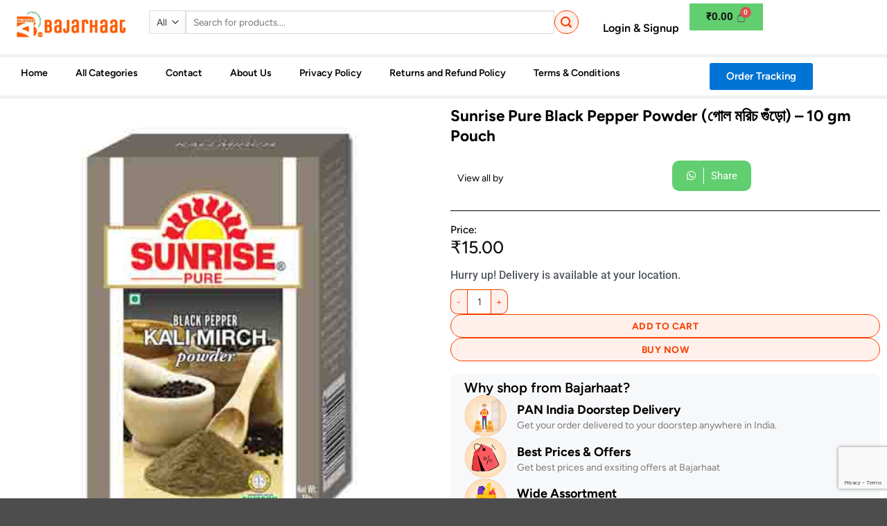

--- FILE ---
content_type: text/html; charset=UTF-8
request_url: https://bajarhaat.com/product/sunrise-pure-black-pepper-powder-%E0%A6%97%E0%A7%8B%E0%A6%B2-%E0%A6%AE%E0%A6%B0%E0%A6%BF%E0%A6%9A-%E0%A6%97%E0%A7%81%E0%A6%81%E0%A7%9C%E0%A7%8B-10-gm-pouch/
body_size: 44776
content:
<!DOCTYPE html>
<html lang="en-US">
<head>
	<meta charset="UTF-8" />
	<meta name="viewport" content="width=device-width, initial-scale=1" />
	<link rel="profile" href="http://gmpg.org/xfn/11" />
	<link rel="pingback" href="https://bajarhaat.com/xmlrpc.php" />
	<script>(function(html){html.className = html.className.replace(/\bno-js\b/,'js')})(document.documentElement);</script>
<meta name='robots' content='index, follow, max-image-preview:large, max-snippet:-1, max-video-preview:-1' />
<meta name="viewport" content="width=device-width, initial-scale=1" /><script>window._wca = window._wca || [];</script>

	<!-- This site is optimized with the Yoast SEO plugin v26.7 - https://yoast.com/wordpress/plugins/seo/ -->
	<title>Sunrise Pure Black Pepper Powder (গোল মরিচ গুঁড়ো) - 10 gm Pouch - BajarHaat</title>
	<link rel="canonical" href="https://bajarhaat.com/product/sunrise-pure-black-pepper-powder-গোল-মরিচ-গুঁড়ো-10-gm-pouch/" />
	<meta property="og:locale" content="en_US" />
	<meta property="og:type" content="article" />
	<meta property="og:title" content="Sunrise Pure Black Pepper Powder (গোল মরিচ গুঁড়ো) - 10 gm Pouch - BajarHaat" />
	<meta property="og:url" content="https://bajarhaat.com/product/sunrise-pure-black-pepper-powder-গোল-মরিচ-গুঁড়ো-10-gm-pouch/" />
	<meta property="og:site_name" content="BajarHaat" />
	<meta property="article:publisher" content="https://www.facebook.com/bajarhaat.bwn" />
	<meta property="article:modified_time" content="2024-06-27T14:16:52+00:00" />
	<meta property="og:image" content="https://i0.wp.com/bajarhaat.com/wp-content/uploads/2024/06/Sunrise-black-pepper.jpg?fit=470%2C476&ssl=1" />
	<meta property="og:image:width" content="470" />
	<meta property="og:image:height" content="476" />
	<meta property="og:image:type" content="image/jpeg" />
	<meta name="twitter:card" content="summary_large_image" />
	<script type="application/ld+json" class="yoast-schema-graph">{"@context":"https://schema.org","@graph":[{"@type":"WebPage","@id":"https://bajarhaat.com/product/sunrise-pure-black-pepper-powder-%e0%a6%97%e0%a7%8b%e0%a6%b2-%e0%a6%ae%e0%a6%b0%e0%a6%bf%e0%a6%9a-%e0%a6%97%e0%a7%81%e0%a6%81%e0%a7%9c%e0%a7%8b-10-gm-pouch/","url":"https://bajarhaat.com/product/sunrise-pure-black-pepper-powder-%e0%a6%97%e0%a7%8b%e0%a6%b2-%e0%a6%ae%e0%a6%b0%e0%a6%bf%e0%a6%9a-%e0%a6%97%e0%a7%81%e0%a6%81%e0%a7%9c%e0%a7%8b-10-gm-pouch/","name":"Sunrise Pure Black Pepper Powder (গোল মরিচ গুঁড়ো) - 10 gm Pouch - BajarHaat","isPartOf":{"@id":"https://bajarhaat.com/#website"},"primaryImageOfPage":{"@id":"https://bajarhaat.com/product/sunrise-pure-black-pepper-powder-%e0%a6%97%e0%a7%8b%e0%a6%b2-%e0%a6%ae%e0%a6%b0%e0%a6%bf%e0%a6%9a-%e0%a6%97%e0%a7%81%e0%a6%81%e0%a7%9c%e0%a7%8b-10-gm-pouch/#primaryimage"},"image":{"@id":"https://bajarhaat.com/product/sunrise-pure-black-pepper-powder-%e0%a6%97%e0%a7%8b%e0%a6%b2-%e0%a6%ae%e0%a6%b0%e0%a6%bf%e0%a6%9a-%e0%a6%97%e0%a7%81%e0%a6%81%e0%a7%9c%e0%a7%8b-10-gm-pouch/#primaryimage"},"thumbnailUrl":"https://bajarhaat.com/wp-content/uploads/2024/06/Sunrise-black-pepper.jpg","datePublished":"2021-02-09T16:12:12+00:00","dateModified":"2024-06-27T14:16:52+00:00","breadcrumb":{"@id":"https://bajarhaat.com/product/sunrise-pure-black-pepper-powder-%e0%a6%97%e0%a7%8b%e0%a6%b2-%e0%a6%ae%e0%a6%b0%e0%a6%bf%e0%a6%9a-%e0%a6%97%e0%a7%81%e0%a6%81%e0%a7%9c%e0%a7%8b-10-gm-pouch/#breadcrumb"},"inLanguage":"en-US","potentialAction":[{"@type":"ReadAction","target":["https://bajarhaat.com/product/sunrise-pure-black-pepper-powder-%e0%a6%97%e0%a7%8b%e0%a6%b2-%e0%a6%ae%e0%a6%b0%e0%a6%bf%e0%a6%9a-%e0%a6%97%e0%a7%81%e0%a6%81%e0%a7%9c%e0%a7%8b-10-gm-pouch/"]}]},{"@type":"ImageObject","inLanguage":"en-US","@id":"https://bajarhaat.com/product/sunrise-pure-black-pepper-powder-%e0%a6%97%e0%a7%8b%e0%a6%b2-%e0%a6%ae%e0%a6%b0%e0%a6%bf%e0%a6%9a-%e0%a6%97%e0%a7%81%e0%a6%81%e0%a7%9c%e0%a7%8b-10-gm-pouch/#primaryimage","url":"https://bajarhaat.com/wp-content/uploads/2024/06/Sunrise-black-pepper.jpg","contentUrl":"https://bajarhaat.com/wp-content/uploads/2024/06/Sunrise-black-pepper.jpg","width":470,"height":476},{"@type":"BreadcrumbList","@id":"https://bajarhaat.com/product/sunrise-pure-black-pepper-powder-%e0%a6%97%e0%a7%8b%e0%a6%b2-%e0%a6%ae%e0%a6%b0%e0%a6%bf%e0%a6%9a-%e0%a6%97%e0%a7%81%e0%a6%81%e0%a7%9c%e0%a7%8b-10-gm-pouch/#breadcrumb","itemListElement":[{"@type":"ListItem","position":1,"name":"Home","item":"https://bajarhaat.com/"},{"@type":"ListItem","position":2,"name":"Shop","item":"https://bajarhaat.com/shop/"},{"@type":"ListItem","position":3,"name":"Sunrise Pure Black Pepper Powder (গোল মরিচ গুঁড়ো) &#8211; 10 gm Pouch"}]},{"@type":"WebSite","@id":"https://bajarhaat.com/#website","url":"https://bajarhaat.com/","name":"BajarHaat","description":"Best Online Grocery Store In India","publisher":{"@id":"https://bajarhaat.com/#organization"},"potentialAction":[{"@type":"SearchAction","target":{"@type":"EntryPoint","urlTemplate":"https://bajarhaat.com/?s={search_term_string}"},"query-input":{"@type":"PropertyValueSpecification","valueRequired":true,"valueName":"search_term_string"}}],"inLanguage":"en-US"},{"@type":"Organization","@id":"https://bajarhaat.com/#organization","name":"BajarHaat","url":"https://bajarhaat.com/","logo":{"@type":"ImageObject","inLanguage":"en-US","@id":"https://bajarhaat.com/#/schema/logo/image/","url":"https://i0.wp.com/bajarhaat.com/wp-content/uploads/2021/04/Bajarhaat-Logo.png?fit=288%2C288&ssl=1","contentUrl":"https://i0.wp.com/bajarhaat.com/wp-content/uploads/2021/04/Bajarhaat-Logo.png?fit=288%2C288&ssl=1","width":288,"height":288,"caption":"BajarHaat"},"image":{"@id":"https://bajarhaat.com/#/schema/logo/image/"},"sameAs":["https://www.facebook.com/bajarhaat.bwn"]}]}</script>
	<!-- / Yoast SEO plugin. -->


<link rel='dns-prefetch' href='//www.googletagmanager.com' />
<link rel='dns-prefetch' href='//stats.wp.com' />
<link rel='prefetch' href='https://bajarhaat.com/wp-content/themes/flatsome/assets/js/flatsome.js?ver=e2eddd6c228105dac048' />
<link rel='prefetch' href='https://bajarhaat.com/wp-content/themes/flatsome/assets/js/chunk.slider.js?ver=3.20.4' />
<link rel='prefetch' href='https://bajarhaat.com/wp-content/themes/flatsome/assets/js/chunk.popups.js?ver=3.20.4' />
<link rel='prefetch' href='https://bajarhaat.com/wp-content/themes/flatsome/assets/js/chunk.tooltips.js?ver=3.20.4' />
<link rel='prefetch' href='https://bajarhaat.com/wp-content/themes/flatsome/assets/js/woocommerce.js?ver=1c9be63d628ff7c3ff4c' />
<link rel="alternate" type="application/rss+xml" title="BajarHaat &raquo; Feed" href="https://bajarhaat.com/feed/" />
<link rel="alternate" type="application/rss+xml" title="BajarHaat &raquo; Comments Feed" href="https://bajarhaat.com/comments/feed/" />
<link rel="alternate" type="application/rss+xml" title="BajarHaat &raquo; Sunrise Pure Black Pepper Powder (গোল মরিচ গুঁড়ো) &#8211; 10 gm Pouch Comments Feed" href="https://bajarhaat.com/product/sunrise-pure-black-pepper-powder-%e0%a6%97%e0%a7%8b%e0%a6%b2-%e0%a6%ae%e0%a6%b0%e0%a6%bf%e0%a6%9a-%e0%a6%97%e0%a7%81%e0%a6%81%e0%a7%9c%e0%a7%8b-10-gm-pouch/feed/" />
<link rel="alternate" title="oEmbed (JSON)" type="application/json+oembed" href="https://bajarhaat.com/wp-json/oembed/1.0/embed?url=https%3A%2F%2Fbajarhaat.com%2Fproduct%2Fsunrise-pure-black-pepper-powder-%25e0%25a6%2597%25e0%25a7%258b%25e0%25a6%25b2-%25e0%25a6%25ae%25e0%25a6%25b0%25e0%25a6%25bf%25e0%25a6%259a-%25e0%25a6%2597%25e0%25a7%2581%25e0%25a6%2581%25e0%25a7%259c%25e0%25a7%258b-10-gm-pouch%2F" />
<link rel="alternate" title="oEmbed (XML)" type="text/xml+oembed" href="https://bajarhaat.com/wp-json/oembed/1.0/embed?url=https%3A%2F%2Fbajarhaat.com%2Fproduct%2Fsunrise-pure-black-pepper-powder-%25e0%25a6%2597%25e0%25a7%258b%25e0%25a6%25b2-%25e0%25a6%25ae%25e0%25a6%25b0%25e0%25a6%25bf%25e0%25a6%259a-%25e0%25a6%2597%25e0%25a7%2581%25e0%25a6%2581%25e0%25a7%259c%25e0%25a7%258b-10-gm-pouch%2F&#038;format=xml" />
<style id='wp-img-auto-sizes-contain-inline-css' type='text/css'>
img:is([sizes=auto i],[sizes^="auto," i]){contain-intrinsic-size:3000px 1500px}
/*# sourceURL=wp-img-auto-sizes-contain-inline-css */
</style>
<link rel='stylesheet' id='formidable-css' href='https://bajarhaat.com/wp-content/plugins/formidable/css/formidableforms.css?ver=1132122' type='text/css' media='all' />
<link rel='stylesheet' id='woolentor-product-grid-modern-css' href='https://bajarhaat.com/wp-content/plugins/woolentor-addons/assets/css/product-grid/modern.css?ver=3.3.1' type='text/css' media='all' />
<link rel='stylesheet' id='woolentor-product-grid-luxury-css' href='https://bajarhaat.com/wp-content/plugins/woolentor-addons/assets/css/product-grid/luxury.css?ver=3.3.1' type='text/css' media='all' />
<link rel='stylesheet' id='woolentor-product-grid-editorial-css' href='https://bajarhaat.com/wp-content/plugins/woolentor-addons/assets/css/product-grid/editorial.css?ver=3.3.1' type='text/css' media='all' />
<link rel='stylesheet' id='woolentor-product-grid-magazine-css' href='https://bajarhaat.com/wp-content/plugins/woolentor-addons/assets/css/product-grid/magazine.css?ver=3.3.1' type='text/css' media='all' />
<link rel='stylesheet' id='hfe-widgets-style-css' href='https://bajarhaat.com/wp-content/plugins/header-footer-elementor/inc/widgets-css/frontend.css?ver=2.8.1' type='text/css' media='all' />
<link rel='stylesheet' id='hfe-woo-product-grid-css' href='https://bajarhaat.com/wp-content/plugins/header-footer-elementor/inc/widgets-css/woo-products.css?ver=2.8.1' type='text/css' media='all' />
<style id='wp-emoji-styles-inline-css' type='text/css'>

	img.wp-smiley, img.emoji {
		display: inline !important;
		border: none !important;
		box-shadow: none !important;
		height: 1em !important;
		width: 1em !important;
		margin: 0 0.07em !important;
		vertical-align: -0.1em !important;
		background: none !important;
		padding: 0 !important;
	}
/*# sourceURL=wp-emoji-styles-inline-css */
</style>
<style id='wp-block-library-inline-css' type='text/css'>
:root{--wp-block-synced-color:#7a00df;--wp-block-synced-color--rgb:122,0,223;--wp-bound-block-color:var(--wp-block-synced-color);--wp-editor-canvas-background:#ddd;--wp-admin-theme-color:#007cba;--wp-admin-theme-color--rgb:0,124,186;--wp-admin-theme-color-darker-10:#006ba1;--wp-admin-theme-color-darker-10--rgb:0,107,160.5;--wp-admin-theme-color-darker-20:#005a87;--wp-admin-theme-color-darker-20--rgb:0,90,135;--wp-admin-border-width-focus:2px}@media (min-resolution:192dpi){:root{--wp-admin-border-width-focus:1.5px}}.wp-element-button{cursor:pointer}:root .has-very-light-gray-background-color{background-color:#eee}:root .has-very-dark-gray-background-color{background-color:#313131}:root .has-very-light-gray-color{color:#eee}:root .has-very-dark-gray-color{color:#313131}:root .has-vivid-green-cyan-to-vivid-cyan-blue-gradient-background{background:linear-gradient(135deg,#00d084,#0693e3)}:root .has-purple-crush-gradient-background{background:linear-gradient(135deg,#34e2e4,#4721fb 50%,#ab1dfe)}:root .has-hazy-dawn-gradient-background{background:linear-gradient(135deg,#faaca8,#dad0ec)}:root .has-subdued-olive-gradient-background{background:linear-gradient(135deg,#fafae1,#67a671)}:root .has-atomic-cream-gradient-background{background:linear-gradient(135deg,#fdd79a,#004a59)}:root .has-nightshade-gradient-background{background:linear-gradient(135deg,#330968,#31cdcf)}:root .has-midnight-gradient-background{background:linear-gradient(135deg,#020381,#2874fc)}:root{--wp--preset--font-size--normal:16px;--wp--preset--font-size--huge:42px}.has-regular-font-size{font-size:1em}.has-larger-font-size{font-size:2.625em}.has-normal-font-size{font-size:var(--wp--preset--font-size--normal)}.has-huge-font-size{font-size:var(--wp--preset--font-size--huge)}.has-text-align-center{text-align:center}.has-text-align-left{text-align:left}.has-text-align-right{text-align:right}.has-fit-text{white-space:nowrap!important}#end-resizable-editor-section{display:none}.aligncenter{clear:both}.items-justified-left{justify-content:flex-start}.items-justified-center{justify-content:center}.items-justified-right{justify-content:flex-end}.items-justified-space-between{justify-content:space-between}.screen-reader-text{border:0;clip-path:inset(50%);height:1px;margin:-1px;overflow:hidden;padding:0;position:absolute;width:1px;word-wrap:normal!important}.screen-reader-text:focus{background-color:#ddd;clip-path:none;color:#444;display:block;font-size:1em;height:auto;left:5px;line-height:normal;padding:15px 23px 14px;text-decoration:none;top:5px;width:auto;z-index:100000}html :where(.has-border-color){border-style:solid}html :where([style*=border-top-color]){border-top-style:solid}html :where([style*=border-right-color]){border-right-style:solid}html :where([style*=border-bottom-color]){border-bottom-style:solid}html :where([style*=border-left-color]){border-left-style:solid}html :where([style*=border-width]){border-style:solid}html :where([style*=border-top-width]){border-top-style:solid}html :where([style*=border-right-width]){border-right-style:solid}html :where([style*=border-bottom-width]){border-bottom-style:solid}html :where([style*=border-left-width]){border-left-style:solid}html :where(img[class*=wp-image-]){height:auto;max-width:100%}:where(figure){margin:0 0 1em}html :where(.is-position-sticky){--wp-admin--admin-bar--position-offset:var(--wp-admin--admin-bar--height,0px)}@media screen and (max-width:600px){html :where(.is-position-sticky){--wp-admin--admin-bar--position-offset:0px}}
/*# sourceURL=/wp-includes/css/dist/block-library/common.min.css */
</style>
<link rel='stylesheet' id='cartbounty-css' href='https://bajarhaat.com/wp-content/plugins/woo-save-abandoned-carts/public/css/cartbounty-public.css?ver=8.10' type='text/css' media='all' />
<link rel='stylesheet' id='photoswipe-css' href='https://bajarhaat.com/wp-content/plugins/woocommerce/assets/css/photoswipe/photoswipe.min.css?ver=10.4.3' type='text/css' media='all' />
<link rel='stylesheet' id='photoswipe-default-skin-css' href='https://bajarhaat.com/wp-content/plugins/woocommerce/assets/css/photoswipe/default-skin/default-skin.min.css?ver=10.4.3' type='text/css' media='all' />
<style id='woocommerce-inline-inline-css' type='text/css'>
.woocommerce form .form-row .required { visibility: visible; }
/*# sourceURL=woocommerce-inline-inline-css */
</style>
<link rel='stylesheet' id='hfe-style-css' href='https://bajarhaat.com/wp-content/plugins/header-footer-elementor/assets/css/header-footer-elementor.css?ver=2.8.1' type='text/css' media='all' />
<link rel='stylesheet' id='elementor-icons-css' href='https://bajarhaat.com/wp-content/plugins/elementor/assets/lib/eicons/css/elementor-icons.min.css?ver=5.45.0' type='text/css' media='all' />
<link rel='stylesheet' id='elementor-frontend-css' href='https://bajarhaat.com/wp-content/plugins/elementor/assets/css/frontend.min.css?ver=3.34.1' type='text/css' media='all' />
<style id='elementor-frontend-inline-css' type='text/css'>
@-webkit-keyframes ha_fadeIn{0%{opacity:0}to{opacity:1}}@keyframes ha_fadeIn{0%{opacity:0}to{opacity:1}}@-webkit-keyframes ha_zoomIn{0%{opacity:0;-webkit-transform:scale3d(.3,.3,.3);transform:scale3d(.3,.3,.3)}50%{opacity:1}}@keyframes ha_zoomIn{0%{opacity:0;-webkit-transform:scale3d(.3,.3,.3);transform:scale3d(.3,.3,.3)}50%{opacity:1}}@-webkit-keyframes ha_rollIn{0%{opacity:0;-webkit-transform:translate3d(-100%,0,0) rotate3d(0,0,1,-120deg);transform:translate3d(-100%,0,0) rotate3d(0,0,1,-120deg)}to{opacity:1}}@keyframes ha_rollIn{0%{opacity:0;-webkit-transform:translate3d(-100%,0,0) rotate3d(0,0,1,-120deg);transform:translate3d(-100%,0,0) rotate3d(0,0,1,-120deg)}to{opacity:1}}@-webkit-keyframes ha_bounce{0%,20%,53%,to{-webkit-animation-timing-function:cubic-bezier(.215,.61,.355,1);animation-timing-function:cubic-bezier(.215,.61,.355,1)}40%,43%{-webkit-transform:translate3d(0,-30px,0) scaleY(1.1);transform:translate3d(0,-30px,0) scaleY(1.1);-webkit-animation-timing-function:cubic-bezier(.755,.05,.855,.06);animation-timing-function:cubic-bezier(.755,.05,.855,.06)}70%{-webkit-transform:translate3d(0,-15px,0) scaleY(1.05);transform:translate3d(0,-15px,0) scaleY(1.05);-webkit-animation-timing-function:cubic-bezier(.755,.05,.855,.06);animation-timing-function:cubic-bezier(.755,.05,.855,.06)}80%{-webkit-transition-timing-function:cubic-bezier(.215,.61,.355,1);transition-timing-function:cubic-bezier(.215,.61,.355,1);-webkit-transform:translate3d(0,0,0) scaleY(.95);transform:translate3d(0,0,0) scaleY(.95)}90%{-webkit-transform:translate3d(0,-4px,0) scaleY(1.02);transform:translate3d(0,-4px,0) scaleY(1.02)}}@keyframes ha_bounce{0%,20%,53%,to{-webkit-animation-timing-function:cubic-bezier(.215,.61,.355,1);animation-timing-function:cubic-bezier(.215,.61,.355,1)}40%,43%{-webkit-transform:translate3d(0,-30px,0) scaleY(1.1);transform:translate3d(0,-30px,0) scaleY(1.1);-webkit-animation-timing-function:cubic-bezier(.755,.05,.855,.06);animation-timing-function:cubic-bezier(.755,.05,.855,.06)}70%{-webkit-transform:translate3d(0,-15px,0) scaleY(1.05);transform:translate3d(0,-15px,0) scaleY(1.05);-webkit-animation-timing-function:cubic-bezier(.755,.05,.855,.06);animation-timing-function:cubic-bezier(.755,.05,.855,.06)}80%{-webkit-transition-timing-function:cubic-bezier(.215,.61,.355,1);transition-timing-function:cubic-bezier(.215,.61,.355,1);-webkit-transform:translate3d(0,0,0) scaleY(.95);transform:translate3d(0,0,0) scaleY(.95)}90%{-webkit-transform:translate3d(0,-4px,0) scaleY(1.02);transform:translate3d(0,-4px,0) scaleY(1.02)}}@-webkit-keyframes ha_bounceIn{0%,20%,40%,60%,80%,to{-webkit-animation-timing-function:cubic-bezier(.215,.61,.355,1);animation-timing-function:cubic-bezier(.215,.61,.355,1)}0%{opacity:0;-webkit-transform:scale3d(.3,.3,.3);transform:scale3d(.3,.3,.3)}20%{-webkit-transform:scale3d(1.1,1.1,1.1);transform:scale3d(1.1,1.1,1.1)}40%{-webkit-transform:scale3d(.9,.9,.9);transform:scale3d(.9,.9,.9)}60%{opacity:1;-webkit-transform:scale3d(1.03,1.03,1.03);transform:scale3d(1.03,1.03,1.03)}80%{-webkit-transform:scale3d(.97,.97,.97);transform:scale3d(.97,.97,.97)}to{opacity:1}}@keyframes ha_bounceIn{0%,20%,40%,60%,80%,to{-webkit-animation-timing-function:cubic-bezier(.215,.61,.355,1);animation-timing-function:cubic-bezier(.215,.61,.355,1)}0%{opacity:0;-webkit-transform:scale3d(.3,.3,.3);transform:scale3d(.3,.3,.3)}20%{-webkit-transform:scale3d(1.1,1.1,1.1);transform:scale3d(1.1,1.1,1.1)}40%{-webkit-transform:scale3d(.9,.9,.9);transform:scale3d(.9,.9,.9)}60%{opacity:1;-webkit-transform:scale3d(1.03,1.03,1.03);transform:scale3d(1.03,1.03,1.03)}80%{-webkit-transform:scale3d(.97,.97,.97);transform:scale3d(.97,.97,.97)}to{opacity:1}}@-webkit-keyframes ha_flipInX{0%{opacity:0;-webkit-transform:perspective(400px) rotate3d(1,0,0,90deg);transform:perspective(400px) rotate3d(1,0,0,90deg);-webkit-animation-timing-function:ease-in;animation-timing-function:ease-in}40%{-webkit-transform:perspective(400px) rotate3d(1,0,0,-20deg);transform:perspective(400px) rotate3d(1,0,0,-20deg);-webkit-animation-timing-function:ease-in;animation-timing-function:ease-in}60%{opacity:1;-webkit-transform:perspective(400px) rotate3d(1,0,0,10deg);transform:perspective(400px) rotate3d(1,0,0,10deg)}80%{-webkit-transform:perspective(400px) rotate3d(1,0,0,-5deg);transform:perspective(400px) rotate3d(1,0,0,-5deg)}}@keyframes ha_flipInX{0%{opacity:0;-webkit-transform:perspective(400px) rotate3d(1,0,0,90deg);transform:perspective(400px) rotate3d(1,0,0,90deg);-webkit-animation-timing-function:ease-in;animation-timing-function:ease-in}40%{-webkit-transform:perspective(400px) rotate3d(1,0,0,-20deg);transform:perspective(400px) rotate3d(1,0,0,-20deg);-webkit-animation-timing-function:ease-in;animation-timing-function:ease-in}60%{opacity:1;-webkit-transform:perspective(400px) rotate3d(1,0,0,10deg);transform:perspective(400px) rotate3d(1,0,0,10deg)}80%{-webkit-transform:perspective(400px) rotate3d(1,0,0,-5deg);transform:perspective(400px) rotate3d(1,0,0,-5deg)}}@-webkit-keyframes ha_flipInY{0%{opacity:0;-webkit-transform:perspective(400px) rotate3d(0,1,0,90deg);transform:perspective(400px) rotate3d(0,1,0,90deg);-webkit-animation-timing-function:ease-in;animation-timing-function:ease-in}40%{-webkit-transform:perspective(400px) rotate3d(0,1,0,-20deg);transform:perspective(400px) rotate3d(0,1,0,-20deg);-webkit-animation-timing-function:ease-in;animation-timing-function:ease-in}60%{opacity:1;-webkit-transform:perspective(400px) rotate3d(0,1,0,10deg);transform:perspective(400px) rotate3d(0,1,0,10deg)}80%{-webkit-transform:perspective(400px) rotate3d(0,1,0,-5deg);transform:perspective(400px) rotate3d(0,1,0,-5deg)}}@keyframes ha_flipInY{0%{opacity:0;-webkit-transform:perspective(400px) rotate3d(0,1,0,90deg);transform:perspective(400px) rotate3d(0,1,0,90deg);-webkit-animation-timing-function:ease-in;animation-timing-function:ease-in}40%{-webkit-transform:perspective(400px) rotate3d(0,1,0,-20deg);transform:perspective(400px) rotate3d(0,1,0,-20deg);-webkit-animation-timing-function:ease-in;animation-timing-function:ease-in}60%{opacity:1;-webkit-transform:perspective(400px) rotate3d(0,1,0,10deg);transform:perspective(400px) rotate3d(0,1,0,10deg)}80%{-webkit-transform:perspective(400px) rotate3d(0,1,0,-5deg);transform:perspective(400px) rotate3d(0,1,0,-5deg)}}@-webkit-keyframes ha_swing{20%{-webkit-transform:rotate3d(0,0,1,15deg);transform:rotate3d(0,0,1,15deg)}40%{-webkit-transform:rotate3d(0,0,1,-10deg);transform:rotate3d(0,0,1,-10deg)}60%{-webkit-transform:rotate3d(0,0,1,5deg);transform:rotate3d(0,0,1,5deg)}80%{-webkit-transform:rotate3d(0,0,1,-5deg);transform:rotate3d(0,0,1,-5deg)}}@keyframes ha_swing{20%{-webkit-transform:rotate3d(0,0,1,15deg);transform:rotate3d(0,0,1,15deg)}40%{-webkit-transform:rotate3d(0,0,1,-10deg);transform:rotate3d(0,0,1,-10deg)}60%{-webkit-transform:rotate3d(0,0,1,5deg);transform:rotate3d(0,0,1,5deg)}80%{-webkit-transform:rotate3d(0,0,1,-5deg);transform:rotate3d(0,0,1,-5deg)}}@-webkit-keyframes ha_slideInDown{0%{visibility:visible;-webkit-transform:translate3d(0,-100%,0);transform:translate3d(0,-100%,0)}}@keyframes ha_slideInDown{0%{visibility:visible;-webkit-transform:translate3d(0,-100%,0);transform:translate3d(0,-100%,0)}}@-webkit-keyframes ha_slideInUp{0%{visibility:visible;-webkit-transform:translate3d(0,100%,0);transform:translate3d(0,100%,0)}}@keyframes ha_slideInUp{0%{visibility:visible;-webkit-transform:translate3d(0,100%,0);transform:translate3d(0,100%,0)}}@-webkit-keyframes ha_slideInLeft{0%{visibility:visible;-webkit-transform:translate3d(-100%,0,0);transform:translate3d(-100%,0,0)}}@keyframes ha_slideInLeft{0%{visibility:visible;-webkit-transform:translate3d(-100%,0,0);transform:translate3d(-100%,0,0)}}@-webkit-keyframes ha_slideInRight{0%{visibility:visible;-webkit-transform:translate3d(100%,0,0);transform:translate3d(100%,0,0)}}@keyframes ha_slideInRight{0%{visibility:visible;-webkit-transform:translate3d(100%,0,0);transform:translate3d(100%,0,0)}}.ha_fadeIn{-webkit-animation-name:ha_fadeIn;animation-name:ha_fadeIn}.ha_zoomIn{-webkit-animation-name:ha_zoomIn;animation-name:ha_zoomIn}.ha_rollIn{-webkit-animation-name:ha_rollIn;animation-name:ha_rollIn}.ha_bounce{-webkit-transform-origin:center bottom;-ms-transform-origin:center bottom;transform-origin:center bottom;-webkit-animation-name:ha_bounce;animation-name:ha_bounce}.ha_bounceIn{-webkit-animation-name:ha_bounceIn;animation-name:ha_bounceIn;-webkit-animation-duration:.75s;-webkit-animation-duration:calc(var(--animate-duration)*.75);animation-duration:.75s;animation-duration:calc(var(--animate-duration)*.75)}.ha_flipInX,.ha_flipInY{-webkit-animation-name:ha_flipInX;animation-name:ha_flipInX;-webkit-backface-visibility:visible!important;backface-visibility:visible!important}.ha_flipInY{-webkit-animation-name:ha_flipInY;animation-name:ha_flipInY}.ha_swing{-webkit-transform-origin:top center;-ms-transform-origin:top center;transform-origin:top center;-webkit-animation-name:ha_swing;animation-name:ha_swing}.ha_slideInDown{-webkit-animation-name:ha_slideInDown;animation-name:ha_slideInDown}.ha_slideInUp{-webkit-animation-name:ha_slideInUp;animation-name:ha_slideInUp}.ha_slideInLeft{-webkit-animation-name:ha_slideInLeft;animation-name:ha_slideInLeft}.ha_slideInRight{-webkit-animation-name:ha_slideInRight;animation-name:ha_slideInRight}.ha-css-transform-yes{-webkit-transition-duration:var(--ha-tfx-transition-duration, .2s);transition-duration:var(--ha-tfx-transition-duration, .2s);-webkit-transition-property:-webkit-transform;transition-property:transform;transition-property:transform,-webkit-transform;-webkit-transform:translate(var(--ha-tfx-translate-x, 0),var(--ha-tfx-translate-y, 0)) scale(var(--ha-tfx-scale-x, 1),var(--ha-tfx-scale-y, 1)) skew(var(--ha-tfx-skew-x, 0),var(--ha-tfx-skew-y, 0)) rotateX(var(--ha-tfx-rotate-x, 0)) rotateY(var(--ha-tfx-rotate-y, 0)) rotateZ(var(--ha-tfx-rotate-z, 0));transform:translate(var(--ha-tfx-translate-x, 0),var(--ha-tfx-translate-y, 0)) scale(var(--ha-tfx-scale-x, 1),var(--ha-tfx-scale-y, 1)) skew(var(--ha-tfx-skew-x, 0),var(--ha-tfx-skew-y, 0)) rotateX(var(--ha-tfx-rotate-x, 0)) rotateY(var(--ha-tfx-rotate-y, 0)) rotateZ(var(--ha-tfx-rotate-z, 0))}.ha-css-transform-yes:hover{-webkit-transform:translate(var(--ha-tfx-translate-x-hover, var(--ha-tfx-translate-x, 0)),var(--ha-tfx-translate-y-hover, var(--ha-tfx-translate-y, 0))) scale(var(--ha-tfx-scale-x-hover, var(--ha-tfx-scale-x, 1)),var(--ha-tfx-scale-y-hover, var(--ha-tfx-scale-y, 1))) skew(var(--ha-tfx-skew-x-hover, var(--ha-tfx-skew-x, 0)),var(--ha-tfx-skew-y-hover, var(--ha-tfx-skew-y, 0))) rotateX(var(--ha-tfx-rotate-x-hover, var(--ha-tfx-rotate-x, 0))) rotateY(var(--ha-tfx-rotate-y-hover, var(--ha-tfx-rotate-y, 0))) rotateZ(var(--ha-tfx-rotate-z-hover, var(--ha-tfx-rotate-z, 0)));transform:translate(var(--ha-tfx-translate-x-hover, var(--ha-tfx-translate-x, 0)),var(--ha-tfx-translate-y-hover, var(--ha-tfx-translate-y, 0))) scale(var(--ha-tfx-scale-x-hover, var(--ha-tfx-scale-x, 1)),var(--ha-tfx-scale-y-hover, var(--ha-tfx-scale-y, 1))) skew(var(--ha-tfx-skew-x-hover, var(--ha-tfx-skew-x, 0)),var(--ha-tfx-skew-y-hover, var(--ha-tfx-skew-y, 0))) rotateX(var(--ha-tfx-rotate-x-hover, var(--ha-tfx-rotate-x, 0))) rotateY(var(--ha-tfx-rotate-y-hover, var(--ha-tfx-rotate-y, 0))) rotateZ(var(--ha-tfx-rotate-z-hover, var(--ha-tfx-rotate-z, 0)))}.happy-addon>.elementor-widget-container{word-wrap:break-word;overflow-wrap:break-word}.happy-addon>.elementor-widget-container,.happy-addon>.elementor-widget-container *{-webkit-box-sizing:border-box;box-sizing:border-box}.happy-addon:not(:has(.elementor-widget-container)),.happy-addon:not(:has(.elementor-widget-container)) *{-webkit-box-sizing:border-box;box-sizing:border-box;word-wrap:break-word;overflow-wrap:break-word}.happy-addon p:empty{display:none}.happy-addon .elementor-inline-editing{min-height:auto!important}.happy-addon-pro img{max-width:100%;height:auto;-o-object-fit:cover;object-fit:cover}.ha-screen-reader-text{position:absolute;overflow:hidden;clip:rect(1px,1px,1px,1px);margin:-1px;padding:0;width:1px;height:1px;border:0;word-wrap:normal!important;-webkit-clip-path:inset(50%);clip-path:inset(50%)}.ha-has-bg-overlay>.elementor-widget-container{position:relative;z-index:1}.ha-has-bg-overlay>.elementor-widget-container:before{position:absolute;top:0;left:0;z-index:-1;width:100%;height:100%;content:""}.ha-has-bg-overlay:not(:has(.elementor-widget-container)){position:relative;z-index:1}.ha-has-bg-overlay:not(:has(.elementor-widget-container)):before{position:absolute;top:0;left:0;z-index:-1;width:100%;height:100%;content:""}.ha-popup--is-enabled .ha-js-popup,.ha-popup--is-enabled .ha-js-popup img{cursor:-webkit-zoom-in!important;cursor:zoom-in!important}.mfp-wrap .mfp-arrow,.mfp-wrap .mfp-close{background-color:transparent}.mfp-wrap .mfp-arrow:focus,.mfp-wrap .mfp-close:focus{outline-width:thin}.ha-advanced-tooltip-enable{position:relative;cursor:pointer;--ha-tooltip-arrow-color:black;--ha-tooltip-arrow-distance:0}.ha-advanced-tooltip-enable .ha-advanced-tooltip-content{position:absolute;z-index:999;display:none;padding:5px 0;width:120px;height:auto;border-radius:6px;background-color:#000;color:#fff;text-align:center;opacity:0}.ha-advanced-tooltip-enable .ha-advanced-tooltip-content::after{position:absolute;border-width:5px;border-style:solid;content:""}.ha-advanced-tooltip-enable .ha-advanced-tooltip-content.no-arrow::after{visibility:hidden}.ha-advanced-tooltip-enable .ha-advanced-tooltip-content.show{display:inline-block;opacity:1}.ha-advanced-tooltip-enable.ha-advanced-tooltip-top .ha-advanced-tooltip-content,body[data-elementor-device-mode=tablet] .ha-advanced-tooltip-enable.ha-advanced-tooltip-tablet-top .ha-advanced-tooltip-content{top:unset;right:0;bottom:calc(101% + var(--ha-tooltip-arrow-distance));left:0;margin:0 auto}.ha-advanced-tooltip-enable.ha-advanced-tooltip-top .ha-advanced-tooltip-content::after,body[data-elementor-device-mode=tablet] .ha-advanced-tooltip-enable.ha-advanced-tooltip-tablet-top .ha-advanced-tooltip-content::after{top:100%;right:unset;bottom:unset;left:50%;border-color:var(--ha-tooltip-arrow-color) transparent transparent transparent;-webkit-transform:translateX(-50%);-ms-transform:translateX(-50%);transform:translateX(-50%)}.ha-advanced-tooltip-enable.ha-advanced-tooltip-bottom .ha-advanced-tooltip-content,body[data-elementor-device-mode=tablet] .ha-advanced-tooltip-enable.ha-advanced-tooltip-tablet-bottom .ha-advanced-tooltip-content{top:calc(101% + var(--ha-tooltip-arrow-distance));right:0;bottom:unset;left:0;margin:0 auto}.ha-advanced-tooltip-enable.ha-advanced-tooltip-bottom .ha-advanced-tooltip-content::after,body[data-elementor-device-mode=tablet] .ha-advanced-tooltip-enable.ha-advanced-tooltip-tablet-bottom .ha-advanced-tooltip-content::after{top:unset;right:unset;bottom:100%;left:50%;border-color:transparent transparent var(--ha-tooltip-arrow-color) transparent;-webkit-transform:translateX(-50%);-ms-transform:translateX(-50%);transform:translateX(-50%)}.ha-advanced-tooltip-enable.ha-advanced-tooltip-left .ha-advanced-tooltip-content,body[data-elementor-device-mode=tablet] .ha-advanced-tooltip-enable.ha-advanced-tooltip-tablet-left .ha-advanced-tooltip-content{top:50%;right:calc(101% + var(--ha-tooltip-arrow-distance));bottom:unset;left:unset;-webkit-transform:translateY(-50%);-ms-transform:translateY(-50%);transform:translateY(-50%)}.ha-advanced-tooltip-enable.ha-advanced-tooltip-left .ha-advanced-tooltip-content::after,body[data-elementor-device-mode=tablet] .ha-advanced-tooltip-enable.ha-advanced-tooltip-tablet-left .ha-advanced-tooltip-content::after{top:50%;right:unset;bottom:unset;left:100%;border-color:transparent transparent transparent var(--ha-tooltip-arrow-color);-webkit-transform:translateY(-50%);-ms-transform:translateY(-50%);transform:translateY(-50%)}.ha-advanced-tooltip-enable.ha-advanced-tooltip-right .ha-advanced-tooltip-content,body[data-elementor-device-mode=tablet] .ha-advanced-tooltip-enable.ha-advanced-tooltip-tablet-right .ha-advanced-tooltip-content{top:50%;right:unset;bottom:unset;left:calc(101% + var(--ha-tooltip-arrow-distance));-webkit-transform:translateY(-50%);-ms-transform:translateY(-50%);transform:translateY(-50%)}.ha-advanced-tooltip-enable.ha-advanced-tooltip-right .ha-advanced-tooltip-content::after,body[data-elementor-device-mode=tablet] .ha-advanced-tooltip-enable.ha-advanced-tooltip-tablet-right .ha-advanced-tooltip-content::after{top:50%;right:100%;bottom:unset;left:unset;border-color:transparent var(--ha-tooltip-arrow-color) transparent transparent;-webkit-transform:translateY(-50%);-ms-transform:translateY(-50%);transform:translateY(-50%)}body[data-elementor-device-mode=mobile] .ha-advanced-tooltip-enable.ha-advanced-tooltip-mobile-top .ha-advanced-tooltip-content{top:unset;right:0;bottom:calc(101% + var(--ha-tooltip-arrow-distance));left:0;margin:0 auto}body[data-elementor-device-mode=mobile] .ha-advanced-tooltip-enable.ha-advanced-tooltip-mobile-top .ha-advanced-tooltip-content::after{top:100%;right:unset;bottom:unset;left:50%;border-color:var(--ha-tooltip-arrow-color) transparent transparent transparent;-webkit-transform:translateX(-50%);-ms-transform:translateX(-50%);transform:translateX(-50%)}body[data-elementor-device-mode=mobile] .ha-advanced-tooltip-enable.ha-advanced-tooltip-mobile-bottom .ha-advanced-tooltip-content{top:calc(101% + var(--ha-tooltip-arrow-distance));right:0;bottom:unset;left:0;margin:0 auto}body[data-elementor-device-mode=mobile] .ha-advanced-tooltip-enable.ha-advanced-tooltip-mobile-bottom .ha-advanced-tooltip-content::after{top:unset;right:unset;bottom:100%;left:50%;border-color:transparent transparent var(--ha-tooltip-arrow-color) transparent;-webkit-transform:translateX(-50%);-ms-transform:translateX(-50%);transform:translateX(-50%)}body[data-elementor-device-mode=mobile] .ha-advanced-tooltip-enable.ha-advanced-tooltip-mobile-left .ha-advanced-tooltip-content{top:50%;right:calc(101% + var(--ha-tooltip-arrow-distance));bottom:unset;left:unset;-webkit-transform:translateY(-50%);-ms-transform:translateY(-50%);transform:translateY(-50%)}body[data-elementor-device-mode=mobile] .ha-advanced-tooltip-enable.ha-advanced-tooltip-mobile-left .ha-advanced-tooltip-content::after{top:50%;right:unset;bottom:unset;left:100%;border-color:transparent transparent transparent var(--ha-tooltip-arrow-color);-webkit-transform:translateY(-50%);-ms-transform:translateY(-50%);transform:translateY(-50%)}body[data-elementor-device-mode=mobile] .ha-advanced-tooltip-enable.ha-advanced-tooltip-mobile-right .ha-advanced-tooltip-content{top:50%;right:unset;bottom:unset;left:calc(101% + var(--ha-tooltip-arrow-distance));-webkit-transform:translateY(-50%);-ms-transform:translateY(-50%);transform:translateY(-50%)}body[data-elementor-device-mode=mobile] .ha-advanced-tooltip-enable.ha-advanced-tooltip-mobile-right .ha-advanced-tooltip-content::after{top:50%;right:100%;bottom:unset;left:unset;border-color:transparent var(--ha-tooltip-arrow-color) transparent transparent;-webkit-transform:translateY(-50%);-ms-transform:translateY(-50%);transform:translateY(-50%)}body.elementor-editor-active .happy-addon.ha-gravityforms .gform_wrapper{display:block!important}.ha-scroll-to-top-wrap.ha-scroll-to-top-hide{display:none}.ha-scroll-to-top-wrap.edit-mode,.ha-scroll-to-top-wrap.single-page-off{display:none!important}.ha-scroll-to-top-button{position:fixed;right:15px;bottom:15px;z-index:9999;display:-webkit-box;display:-webkit-flex;display:-ms-flexbox;display:flex;-webkit-box-align:center;-webkit-align-items:center;align-items:center;-ms-flex-align:center;-webkit-box-pack:center;-ms-flex-pack:center;-webkit-justify-content:center;justify-content:center;width:50px;height:50px;border-radius:50px;background-color:#5636d1;color:#fff;text-align:center;opacity:1;cursor:pointer;-webkit-transition:all .3s;transition:all .3s}.ha-scroll-to-top-button i{color:#fff;font-size:16px}.ha-scroll-to-top-button:hover{background-color:#e2498a}
/*# sourceURL=elementor-frontend-inline-css */
</style>
<link rel='stylesheet' id='elementor-post-15047-css' href='https://bajarhaat.com/wp-content/uploads/elementor/css/post-15047.css?ver=1768857588' type='text/css' media='all' />
<link rel='stylesheet' id='jet-sticky-frontend-css' href='https://bajarhaat.com/wp-content/plugins/jetsticky-for-elementor/assets/css/jet-sticky-frontend.css?ver=1.0.4' type='text/css' media='all' />
<link rel='stylesheet' id='font-awesome-5-all-css' href='https://bajarhaat.com/wp-content/plugins/elementor/assets/lib/font-awesome/css/all.min.css?ver=4.11.64' type='text/css' media='all' />
<link rel='stylesheet' id='font-awesome-4-shim-css' href='https://bajarhaat.com/wp-content/plugins/elementor/assets/lib/font-awesome/css/v4-shims.min.css?ver=3.34.1' type='text/css' media='all' />
<link rel='stylesheet' id='elementor-post-15874-css' href='https://bajarhaat.com/wp-content/uploads/elementor/css/post-15874.css?ver=1768857589' type='text/css' media='all' />
<link rel='stylesheet' id='happy-icons-css' href='https://bajarhaat.com/wp-content/plugins/happy-elementor-addons/assets/fonts/style.min.css?ver=3.20.7' type='text/css' media='all' />
<link rel='stylesheet' id='font-awesome-css' href='https://bajarhaat.com/wp-content/plugins/elementor/assets/lib/font-awesome/css/font-awesome.min.css?ver=4.7.0' type='text/css' media='all' />
<style id='font-awesome-inline-css' type='text/css'>
[data-font="FontAwesome"]:before {font-family: 'FontAwesome' !important;content: attr(data-icon) !important;speak: none !important;font-weight: normal !important;font-variant: normal !important;text-transform: none !important;line-height: 1 !important;font-style: normal !important;-webkit-font-smoothing: antialiased !important;-moz-osx-font-smoothing: grayscale !important;}
/*# sourceURL=font-awesome-inline-css */
</style>
<link rel='stylesheet' id='elementor-post-15264-css' href='https://bajarhaat.com/wp-content/uploads/elementor/css/post-15264.css?ver=1768857589' type='text/css' media='all' />
<link rel='stylesheet' id='simple-line-icons-wl-css' href='https://bajarhaat.com/wp-content/plugins/woolentor-addons/assets/css/simple-line-icons.css?ver=3.3.1' type='text/css' media='all' />
<link rel='stylesheet' id='htflexboxgrid-css' href='https://bajarhaat.com/wp-content/plugins/woolentor-addons/assets/css/htflexboxgrid.css?ver=3.3.1' type='text/css' media='all' />
<link rel='stylesheet' id='slick-css' href='https://bajarhaat.com/wp-content/plugins/happy-elementor-addons/assets/vendor/slick/slick.css?ver=3.20.7' type='text/css' media='all' />
<link rel='stylesheet' id='woolentor-widgets-css' href='https://bajarhaat.com/wp-content/plugins/woolentor-addons/assets/css/woolentor-widgets.css?ver=3.3.1' type='text/css' media='all' />
<link rel='stylesheet' id='woolentor-quickview-css' href='https://bajarhaat.com/wp-content/plugins/woolentor-addons/includes/modules/quickview/assets/css/frontend.css?ver=3.3.1' type='text/css' media='all' />
<link rel='stylesheet' id='yith-wcan-shortcodes-css' href='https://bajarhaat.com/wp-content/plugins/yith-woocommerce-ajax-navigation/assets/css/shortcodes.css?ver=5.16.0' type='text/css' media='all' />
<style id='yith-wcan-shortcodes-inline-css' type='text/css'>
:root{
	--yith-wcan-filters_colors_titles: #434343;
	--yith-wcan-filters_colors_background: #FFFFFF;
	--yith-wcan-filters_colors_accent: #A7144C;
	--yith-wcan-filters_colors_accent_r: 167;
	--yith-wcan-filters_colors_accent_g: 20;
	--yith-wcan-filters_colors_accent_b: 76;
	--yith-wcan-color_swatches_border_radius: 100%;
	--yith-wcan-color_swatches_size: 30px;
	--yith-wcan-labels_style_background: #FFFFFF;
	--yith-wcan-labels_style_background_hover: #A7144C;
	--yith-wcan-labels_style_background_active: #A7144C;
	--yith-wcan-labels_style_text: #434343;
	--yith-wcan-labels_style_text_hover: #FFFFFF;
	--yith-wcan-labels_style_text_active: #FFFFFF;
	--yith-wcan-anchors_style_text: #434343;
	--yith-wcan-anchors_style_text_hover: #A7144C;
	--yith-wcan-anchors_style_text_active: #A7144C;
}
/*# sourceURL=yith-wcan-shortcodes-inline-css */
</style>
<link rel='stylesheet' id='widget-woocommerce-product-images-css' href='https://bajarhaat.com/wp-content/plugins/elementor-pro/assets/css/widget-woocommerce-product-images.min.css?ver=3.30.1' type='text/css' media='all' />
<link rel='stylesheet' id='widget-heading-css' href='https://bajarhaat.com/wp-content/plugins/elementor/assets/css/widget-heading.min.css?ver=3.34.1' type='text/css' media='all' />
<link rel='stylesheet' id='widget-woocommerce-product-add-to-cart-css' href='https://bajarhaat.com/wp-content/plugins/elementor-pro/assets/css/widget-woocommerce-product-add-to-cart.min.css?ver=3.30.1' type='text/css' media='all' />
<link rel='stylesheet' id='widget-woocommerce-product-meta-css' href='https://bajarhaat.com/wp-content/plugins/elementor-pro/assets/css/widget-woocommerce-product-meta.min.css?ver=3.30.1' type='text/css' media='all' />
<link rel='stylesheet' id='widget-woocommerce-product-rating-css' href='https://bajarhaat.com/wp-content/plugins/elementor-pro/assets/css/widget-woocommerce-product-rating.min.css?ver=3.30.1' type='text/css' media='all' />
<link rel='stylesheet' id='widget-woocommerce-product-data-tabs-css' href='https://bajarhaat.com/wp-content/plugins/elementor-pro/assets/css/widget-woocommerce-product-data-tabs.min.css?ver=3.30.1' type='text/css' media='all' />
<link rel='stylesheet' id='widget-woocommerce-products-css' href='https://bajarhaat.com/wp-content/plugins/elementor-pro/assets/css/widget-woocommerce-products.min.css?ver=3.30.1' type='text/css' media='all' />
<link rel='stylesheet' id='elementor-post-15977-css' href='https://bajarhaat.com/wp-content/uploads/elementor/css/post-15977.css?ver=1768857589' type='text/css' media='all' />
<link rel='stylesheet' id='pwb-styles-frontend-css' href='https://bajarhaat.com/wp-content/plugins/perfect-woocommerce-brands/build/frontend/css/style.css?ver=3.6.8' type='text/css' media='all' />
<link rel='stylesheet' id='hfe-elementor-icons-css' href='https://bajarhaat.com/wp-content/plugins/elementor/assets/lib/eicons/css/elementor-icons.min.css?ver=5.34.0' type='text/css' media='all' />
<link rel='stylesheet' id='hfe-icons-list-css' href='https://bajarhaat.com/wp-content/plugins/elementor/assets/css/widget-icon-list.min.css?ver=3.24.3' type='text/css' media='all' />
<link rel='stylesheet' id='hfe-social-icons-css' href='https://bajarhaat.com/wp-content/plugins/elementor/assets/css/widget-social-icons.min.css?ver=3.24.0' type='text/css' media='all' />
<link rel='stylesheet' id='hfe-social-share-icons-brands-css' href='https://bajarhaat.com/wp-content/plugins/elementor/assets/lib/font-awesome/css/brands.css?ver=5.15.3' type='text/css' media='all' />
<link rel='stylesheet' id='hfe-social-share-icons-fontawesome-css' href='https://bajarhaat.com/wp-content/plugins/elementor/assets/lib/font-awesome/css/fontawesome.css?ver=5.15.3' type='text/css' media='all' />
<link rel='stylesheet' id='hfe-nav-menu-icons-css' href='https://bajarhaat.com/wp-content/plugins/elementor/assets/lib/font-awesome/css/solid.css?ver=5.15.3' type='text/css' media='all' />
<link rel='stylesheet' id='hfe-widget-blockquote-css' href='https://bajarhaat.com/wp-content/plugins/elementor-pro/assets/css/widget-blockquote.min.css?ver=3.25.0' type='text/css' media='all' />
<link rel='stylesheet' id='hfe-mega-menu-css' href='https://bajarhaat.com/wp-content/plugins/elementor-pro/assets/css/widget-mega-menu.min.css?ver=3.26.2' type='text/css' media='all' />
<link rel='stylesheet' id='hfe-nav-menu-widget-css' href='https://bajarhaat.com/wp-content/plugins/elementor-pro/assets/css/widget-nav-menu.min.css?ver=3.26.0' type='text/css' media='all' />
<link rel='stylesheet' id='flatsome-main-css' href='https://bajarhaat.com/wp-content/themes/flatsome/assets/css/flatsome.css?ver=3.20.4' type='text/css' media='all' />
<style id='flatsome-main-inline-css' type='text/css'>
@font-face {
				font-family: "fl-icons";
				font-display: block;
				src: url(https://bajarhaat.com/wp-content/themes/flatsome/assets/css/icons/fl-icons.eot?v=3.20.4);
				src:
					url(https://bajarhaat.com/wp-content/themes/flatsome/assets/css/icons/fl-icons.eot#iefix?v=3.20.4) format("embedded-opentype"),
					url(https://bajarhaat.com/wp-content/themes/flatsome/assets/css/icons/fl-icons.woff2?v=3.20.4) format("woff2"),
					url(https://bajarhaat.com/wp-content/themes/flatsome/assets/css/icons/fl-icons.ttf?v=3.20.4) format("truetype"),
					url(https://bajarhaat.com/wp-content/themes/flatsome/assets/css/icons/fl-icons.woff?v=3.20.4) format("woff"),
					url(https://bajarhaat.com/wp-content/themes/flatsome/assets/css/icons/fl-icons.svg?v=3.20.4#fl-icons) format("svg");
			}
/*# sourceURL=flatsome-main-inline-css */
</style>
<link rel='stylesheet' id='flatsome-shop-css' href='https://bajarhaat.com/wp-content/themes/flatsome/assets/css/flatsome-shop.css?ver=3.20.4' type='text/css' media='all' />
<link rel='stylesheet' id='flatsome-style-css' href='https://bajarhaat.com/wp-content/themes/flatsome/style.css?ver=3.20.4' type='text/css' media='all' />
<link rel='stylesheet' id='elementor-gf-local-roboto-css' href='https://bajarhaat.com/wp-content/uploads/elementor/google-fonts/css/roboto.css?ver=1742235724' type='text/css' media='all' />
<link rel='stylesheet' id='elementor-gf-local-robotoslab-css' href='https://bajarhaat.com/wp-content/uploads/elementor/google-fonts/css/robotoslab.css?ver=1742235742' type='text/css' media='all' />
<link rel='stylesheet' id='elementor-gf-local-figtree-css' href='https://bajarhaat.com/wp-content/uploads/elementor/google-fonts/css/figtree.css?ver=1742235750' type='text/css' media='all' />
<link rel='stylesheet' id='elementor-gf-local-montserrat-css' href='https://bajarhaat.com/wp-content/uploads/elementor/google-fonts/css/montserrat.css?ver=1742235775' type='text/css' media='all' />
<link rel='stylesheet' id='elementor-icons-shared-0-css' href='https://bajarhaat.com/wp-content/plugins/elementor/assets/lib/font-awesome/css/fontawesome.min.css?ver=5.15.3' type='text/css' media='all' />
<link rel='stylesheet' id='elementor-icons-fa-solid-css' href='https://bajarhaat.com/wp-content/plugins/elementor/assets/lib/font-awesome/css/solid.min.css?ver=5.15.3' type='text/css' media='all' />
<link rel='stylesheet' id='elementor-icons-fa-regular-css' href='https://bajarhaat.com/wp-content/plugins/elementor/assets/lib/font-awesome/css/regular.min.css?ver=5.15.3' type='text/css' media='all' />
<link rel='stylesheet' id='elementor-icons-shared-1-css' href='https://bajarhaat.com/wp-content/plugins/happy-elementor-addons/assets/fonts/style.min.css?ver=3.20.7' type='text/css' media='all' />
<link rel='stylesheet' id='elementor-icons-happy-icons-css' href='https://bajarhaat.com/wp-content/plugins/happy-elementor-addons/assets/fonts/style.min.css?ver=3.20.7' type='text/css' media='all' />
<script type="text/template" id="tmpl-variation-template">
	<div class="woocommerce-variation-description">{{{ data.variation.variation_description }}}</div>
	<div class="woocommerce-variation-price">{{{ data.variation.price_html }}}</div>
	<div class="woocommerce-variation-availability">{{{ data.variation.availability_html }}}</div>
</script>
<script type="text/template" id="tmpl-unavailable-variation-template">
	<p role="alert">Sorry, this product is unavailable. Please choose a different combination.</p>
</script>
<script type="text/javascript" id="woocommerce-google-analytics-integration-gtag-js-after">
/* <![CDATA[ */
/* Google Analytics for WooCommerce (gtag.js) */
					window.dataLayer = window.dataLayer || [];
					function gtag(){dataLayer.push(arguments);}
					// Set up default consent state.
					for ( const mode of [{"analytics_storage":"denied","ad_storage":"denied","ad_user_data":"denied","ad_personalization":"denied","region":["AT","BE","BG","HR","CY","CZ","DK","EE","FI","FR","DE","GR","HU","IS","IE","IT","LV","LI","LT","LU","MT","NL","NO","PL","PT","RO","SK","SI","ES","SE","GB","CH"]}] || [] ) {
						gtag( "consent", "default", { "wait_for_update": 500, ...mode } );
					}
					gtag("js", new Date());
					gtag("set", "developer_id.dOGY3NW", true);
					gtag("config", "G-BECNGQ2JV1", {"track_404":true,"allow_google_signals":true,"logged_in":false,"linker":{"domains":[],"allow_incoming":false},"custom_map":{"dimension1":"logged_in"}});
//# sourceURL=woocommerce-google-analytics-integration-gtag-js-after
/* ]]> */
</script>
<script type="text/javascript" src="https://bajarhaat.com/wp-includes/js/jquery/jquery.min.js?ver=3.7.1" id="jquery-core-js"></script>
<script type="text/javascript" src="https://bajarhaat.com/wp-includes/js/jquery/jquery-migrate.min.js?ver=3.4.1" id="jquery-migrate-js"></script>
<script type="text/javascript" id="jquery-js-after">
/* <![CDATA[ */
!function($){"use strict";$(document).ready(function(){$(this).scrollTop()>100&&$(".hfe-scroll-to-top-wrap").removeClass("hfe-scroll-to-top-hide"),$(window).scroll(function(){$(this).scrollTop()<100?$(".hfe-scroll-to-top-wrap").fadeOut(300):$(".hfe-scroll-to-top-wrap").fadeIn(300)}),$(".hfe-scroll-to-top-wrap").on("click",function(){$("html, body").animate({scrollTop:0},300);return!1})})}(jQuery);
!function($){'use strict';$(document).ready(function(){var bar=$('.hfe-reading-progress-bar');if(!bar.length)return;$(window).on('scroll',function(){var s=$(window).scrollTop(),d=$(document).height()-$(window).height(),p=d? s/d*100:0;bar.css('width',p+'%')});});}(jQuery);
//# sourceURL=jquery-js-after
/* ]]> */
</script>
<script type="text/javascript" id="cartbounty-exit-intent-js-extra">
/* <![CDATA[ */
var cartbounty_ei = {"hours":"1","product_count":"0"};
//# sourceURL=cartbounty-exit-intent-js-extra
/* ]]> */
</script>
<script type="text/javascript" src="https://bajarhaat.com/wp-content/plugins/woo-save-abandoned-carts/public/js/cartbounty-public-exit-intent.js?ver=8.10" id="cartbounty-exit-intent-js"></script>
<script type="text/javascript" id="cartbounty-js-extra">
/* <![CDATA[ */
var cartbounty_co = {"save_custom_fields":"1","checkout_fields":"#email, #billing_email, #billing-country, #billing_country, #billing-first_name, #billing_first_name, #billing-last_name, #billing_last_name, #billing-company, #billing_company, #billing-address_1, #billing_address_1, #billing-address_2, #billing_address_2, #billing-city, #billing_city, #billing-state, #billing_state, #billing-postcode, #billing_postcode, #billing-phone, #billing_phone, #shipping-country, #shipping_country, #shipping-first_name, #shipping_first_name, #shipping-last_name, #shipping_last_name, #shipping-company, #shipping_company, #shipping-address_1, #shipping_address_1, #shipping-address_2, #shipping_address_2, #shipping-city, #shipping_city, #shipping-state, #shipping_state, #shipping-postcode, #shipping_postcode, #shipping-phone, #checkbox-control-1, #ship-to-different-address-checkbox, #checkbox-control-0, #createaccount, #checkbox-control-2, #order-notes textarea, #order_comments","custom_email_selectors":".cartbounty-custom-email-field, .login #username, .wpforms-container input[type=\"email\"], .sgpb-form input[type=\"email\"], .pum-container input[type=\"email\"], .nf-form-cont input[type=\"email\"], .wpcf7 input[type=\"email\"], .fluentform input[type=\"email\"], .sib_signup_form input[type=\"email\"], .mailpoet_form input[type=\"email\"], .tnp input[type=\"email\"], .om-element input[type=\"email\"], .om-holder input[type=\"email\"], .poptin-popup input[type=\"email\"], .gform_wrapper input[type=\"email\"], .paoc-popup input[type=\"email\"], .ays-pb-form input[type=\"email\"], .hustle-form input[type=\"email\"], .et_pb_section input[type=\"email\"], .brave_form_form input[type=\"email\"], .ppsPopupShell input[type=\"email\"], .xoo-el-container input[type=\"email\"], .xoo-el-container input[name=\"xoo-el-username\"]","custom_phone_selectors":".cartbounty-custom-phone-field, .wpforms-container input[type=\"tel\"], .sgpb-form input[type=\"tel\"], .nf-form-cont input[type=\"tel\"], .wpcf7 input[type=\"tel\"], .fluentform input[type=\"tel\"], .om-element input[type=\"tel\"], .om-holder input[type=\"tel\"], .poptin-popup input[type=\"tel\"], .gform_wrapper input[type=\"tel\"], .paoc-popup input[type=\"tel\"], .ays-pb-form input[type=\"tel\"], .hustle-form input[name=\"phone\"], .et_pb_section input[type=\"tel\"], .xoo-el-container input[type=\"tel\"]","custom_button_selectors":".cartbounty-add-to-cart, .add_to_cart_button, .ajax_add_to_cart, .single_add_to_cart_button, .yith-wfbt-submit-button","consent_field":"","email_validation":"^[^\\s@]+@[^\\s@]+\\.[^\\s@]{2,}$","phone_validation":"^[+0-9\\s]\\s?\\d[0-9\\s-.]{6,30}$","nonce":"c173e746a9","ajaxurl":"https://bajarhaat.com/wp-admin/admin-ajax.php"};
//# sourceURL=cartbounty-js-extra
/* ]]> */
</script>
<script type="text/javascript" src="https://bajarhaat.com/wp-content/plugins/woo-save-abandoned-carts/public/js/cartbounty-public.js?ver=8.10" id="cartbounty-js"></script>
<script type="text/javascript" src="https://bajarhaat.com/wp-content/plugins/woocommerce/assets/js/jquery-blockui/jquery.blockUI.min.js?ver=2.7.0-wc.10.4.3" id="wc-jquery-blockui-js" data-wp-strategy="defer"></script>
<script type="text/javascript" id="wc-add-to-cart-js-extra">
/* <![CDATA[ */
var wc_add_to_cart_params = {"ajax_url":"/wp-admin/admin-ajax.php","wc_ajax_url":"/?wc-ajax=%%endpoint%%","i18n_view_cart":"View cart","cart_url":"https://bajarhaat.com/cart/","is_cart":"","cart_redirect_after_add":"no"};
//# sourceURL=wc-add-to-cart-js-extra
/* ]]> */
</script>
<script type="text/javascript" src="https://bajarhaat.com/wp-content/plugins/woocommerce/assets/js/frontend/add-to-cart.min.js?ver=10.4.3" id="wc-add-to-cart-js" defer="defer" data-wp-strategy="defer"></script>
<script type="text/javascript" src="https://bajarhaat.com/wp-content/plugins/woocommerce/assets/js/photoswipe/photoswipe.min.js?ver=4.1.1-wc.10.4.3" id="wc-photoswipe-js" data-wp-strategy="defer"></script>
<script type="text/javascript" src="https://bajarhaat.com/wp-content/plugins/woocommerce/assets/js/js-cookie/js.cookie.min.js?ver=2.1.4-wc.10.4.3" id="wc-js-cookie-js" data-wp-strategy="defer"></script>
<script type="text/javascript" src="https://bajarhaat.com/wp-content/plugins/elementor/assets/lib/font-awesome/js/v4-shims.min.js?ver=3.34.1" id="font-awesome-4-shim-js"></script>
<script type="text/javascript" src="https://bajarhaat.com/wp-includes/js/underscore.min.js?ver=1.13.7" id="underscore-js"></script>
<script type="text/javascript" id="wp-util-js-extra">
/* <![CDATA[ */
var _wpUtilSettings = {"ajax":{"url":"/wp-admin/admin-ajax.php"}};
//# sourceURL=wp-util-js-extra
/* ]]> */
</script>
<script type="text/javascript" src="https://bajarhaat.com/wp-includes/js/wp-util.min.js?ver=6.9" id="wp-util-js"></script>
<script type="text/javascript" src="https://stats.wp.com/s-202604.js" id="woocommerce-analytics-js" defer="defer" data-wp-strategy="defer"></script>

<!-- Google tag (gtag.js) snippet added by Site Kit -->
<!-- Google Analytics snippet added by Site Kit -->
<script type="text/javascript" src="https://www.googletagmanager.com/gtag/js?id=G-BECNGQ2JV1" id="google_gtagjs-js" async></script>
<script type="text/javascript" id="google_gtagjs-js-after">
/* <![CDATA[ */
window.dataLayer = window.dataLayer || [];function gtag(){dataLayer.push(arguments);}
gtag("set","linker",{"domains":["bajarhaat.com"]});
gtag("js", new Date());
gtag("set", "developer_id.dZTNiMT", true);
gtag("config", "G-BECNGQ2JV1", {"googlesitekit_post_type":"product"});
//# sourceURL=google_gtagjs-js-after
/* ]]> */
</script>
<script type="text/javascript" src="https://bajarhaat.com/wp-content/plugins/happy-elementor-addons/assets/vendor/dom-purify/purify.min.js?ver=3.1.6" id="dom-purify-js"></script>
<link rel="https://api.w.org/" href="https://bajarhaat.com/wp-json/" /><link rel="alternate" title="JSON" type="application/json" href="https://bajarhaat.com/wp-json/wp/v2/product/13790" /><link rel="EditURI" type="application/rsd+xml" title="RSD" href="https://bajarhaat.com/xmlrpc.php?rsd" />
<meta name="generator" content="WordPress 6.9" />
<meta name="generator" content="WooCommerce 10.4.3" />
<link rel='shortlink' href='https://bajarhaat.com/?p=13790' />
<meta name="generator" content="Site Kit by Google 1.170.0" />		<script type="text/javascript">
				(function(c,l,a,r,i,t,y){
					c[a]=c[a]||function(){(c[a].q=c[a].q||[]).push(arguments)};t=l.createElement(r);t.async=1;
					t.src="https://www.clarity.ms/tag/"+i+"?ref=wordpress";y=l.getElementsByTagName(r)[0];y.parentNode.insertBefore(t,y);
				})(window, document, "clarity", "script", "nhzj2tm4gx");
		</script>
			<style>img#wpstats{display:none}</style>
		<!-- Google site verification - Google for WooCommerce -->
<meta name="google-site-verification" content="FOTve_HRJkkVih42OSiDLm-pnlFr2D_cTrXUgjBo_lM" />
	<noscript><style>.woocommerce-product-gallery{ opacity: 1 !important; }</style></noscript>
	<meta name="generator" content="Elementor 3.34.1; features: additional_custom_breakpoints; settings: css_print_method-external, google_font-enabled, font_display-auto">
			<style>
				.e-con.e-parent:nth-of-type(n+4):not(.e-lazyloaded):not(.e-no-lazyload),
				.e-con.e-parent:nth-of-type(n+4):not(.e-lazyloaded):not(.e-no-lazyload) * {
					background-image: none !important;
				}
				@media screen and (max-height: 1024px) {
					.e-con.e-parent:nth-of-type(n+3):not(.e-lazyloaded):not(.e-no-lazyload),
					.e-con.e-parent:nth-of-type(n+3):not(.e-lazyloaded):not(.e-no-lazyload) * {
						background-image: none !important;
					}
				}
				@media screen and (max-height: 640px) {
					.e-con.e-parent:nth-of-type(n+2):not(.e-lazyloaded):not(.e-no-lazyload),
					.e-con.e-parent:nth-of-type(n+2):not(.e-lazyloaded):not(.e-no-lazyload) * {
						background-image: none !important;
					}
				}
			</style>
			<link rel="icon" href="https://bajarhaat.com/wp-content/uploads/2021/04/cropped-Bajarhaat-Logo-32x32.png" sizes="32x32" />
<link rel="icon" href="https://bajarhaat.com/wp-content/uploads/2021/04/cropped-Bajarhaat-Logo-192x192.png" sizes="192x192" />
<link rel="apple-touch-icon" href="https://bajarhaat.com/wp-content/uploads/2021/04/cropped-Bajarhaat-Logo-180x180.png" />
<meta name="msapplication-TileImage" content="https://bajarhaat.com/wp-content/uploads/2021/04/cropped-Bajarhaat-Logo-270x270.png" />
<style id="custom-css" type="text/css">:root {--primary-color: #446084;--fs-color-primary: #446084;--fs-color-secondary: #C05530;--fs-color-success: #627D47;--fs-color-alert: #b20000;--fs-color-base: #4a4a4a;--fs-experimental-link-color: #334862;--fs-experimental-link-color-hover: #111;}.tooltipster-base {--tooltip-color: #fff;--tooltip-bg-color: #000;}.off-canvas-right .mfp-content, .off-canvas-left .mfp-content {--drawer-width: 300px;}.off-canvas .mfp-content.off-canvas-cart {--drawer-width: 360px;}.header-main{height: 90px}#logo img{max-height: 90px}#logo{width:200px;}.header-bottom{min-height: 55px}.header-top{min-height: 30px}.transparent .header-main{height: 90px}.transparent #logo img{max-height: 90px}.has-transparent + .page-title:first-of-type,.has-transparent + #main > .page-title,.has-transparent + #main > div > .page-title,.has-transparent + #main .page-header-wrapper:first-of-type .page-title{padding-top: 140px;}.header.show-on-scroll,.stuck .header-main{height:70px!important}.stuck #logo img{max-height: 70px!important}.search-form{ width: 80%;}.header-bottom {background-color: #002d5e}@media (max-width: 549px) {.header-main{height: 70px}#logo img{max-height: 70px}}body{font-size: 88%;}@media screen and (max-width: 549px){body{font-size: 100%;}}body{font-family: Figtree, sans-serif;}body {font-weight: 400;font-style: normal;}.nav > li > a {font-family: Figtree, sans-serif;}.mobile-sidebar-levels-2 .nav > li > ul > li > a {font-family: Figtree, sans-serif;}.nav > li > a,.mobile-sidebar-levels-2 .nav > li > ul > li > a {font-weight: 700;font-style: normal;}h1,h2,h3,h4,h5,h6,.heading-font, .off-canvas-center .nav-sidebar.nav-vertical > li > a{font-family: Figtree, sans-serif;}h1,h2,h3,h4,h5,h6,.heading-font,.banner h1,.banner h2 {font-weight: 700;font-style: normal;}.alt-font{font-family: Figtree, sans-serif;}.alt-font {font-weight: 400!important;font-style: normal!important;}.header:not(.transparent) .header-bottom-nav.nav > li > a{color: #ffffff;}.has-equal-box-heights .box-image {padding-top: 100%;}.shop-page-title.featured-title .title-bg{ background-image: url(https://bajarhaat.com/wp-content/uploads/2024/06/Sunrise-black-pepper.jpg)!important;}@media screen and (min-width: 550px){.products .box-vertical .box-image{min-width: 250px!important;width: 250px!important;}}.page-title-small + main .product-container > .row{padding-top:0;}button[name='update_cart'] { display: none; }.nav-vertical-fly-out > li + li {border-top-width: 1px; border-top-style: solid;}/* Custom CSS */body {background-color: white;}.label-new.menu-item > a:after{content:"New";}.label-hot.menu-item > a:after{content:"Hot";}.label-sale.menu-item > a:after{content:"Sale";}.label-popular.menu-item > a:after{content:"Popular";}</style>		<style type="text/css" id="wp-custom-css">
			.sdlogo {
	width: 100px;
}

@media only screen and (max-width: 600px) {
	.sdlogo {
	width: 85px;
}
}

.button.alt, .button.checkout, .checkout-button, .secondary {
	border-radius: 100px;
	border-width: 1px;
	background-color: #fff0eb;
	color: #f94000;
	border-color: #f94000;
}

.is-form, button.is-form, button[type=submit].is-form, input[type=button].is-form, input[type=reset].is-form, input[type=submit].is-form {
	background-color: #fff0eb;
	border-radius: 10px;
	border-color: #f94000;
	color: #f94000;
}

button.ux-buy-now-button.button.primary.ml-half {
	border-radius: 100px;
	background-color: #fff0eb;
	border-color: #f94000;
	color: #f94000;
}


.quantity input {
	border-color: #f94000;
}

.primary.is-link, .primary.is-outline, .primary.is-underline {
	border-color: #f94000;
	border-width: 1px;
	border-radius: 100px;
	background-color: #fff0eb;
	color: #f94000;
	font-size: 12px;
}

.box-image img {
	border-style: solid;
	border-width: 1px;
	border-radius: 10px;
	border-color: #959595;
}

.widget_price_filter .price_slider_amount .button {
	background-color: #0074D5;
}

.widget_price_filter .ui-slider .ui-slider-handle {
	background-color: #0074D5;
}

.widget_price_filter .ui-slider .ui-slider-range {
	background-color: #0074D5;
}

.widget_price_filter .price_label {
	color: black;
}

.widget-title.shop-sidebar {
	color: black !important;
}

.widget .is-divider {
	background-color: #0074D5;
}		</style>
		<style id="kirki-inline-styles">/* latin-ext */
@font-face {
  font-family: 'Figtree';
  font-style: normal;
  font-weight: 400;
  font-display: swap;
  src: url(https://bajarhaat.com/wp-content/fonts/figtree/_Xms-HUzqDCFdgfMm4q9DbZs.woff2) format('woff2');
  unicode-range: U+0100-02BA, U+02BD-02C5, U+02C7-02CC, U+02CE-02D7, U+02DD-02FF, U+0304, U+0308, U+0329, U+1D00-1DBF, U+1E00-1E9F, U+1EF2-1EFF, U+2020, U+20A0-20AB, U+20AD-20C0, U+2113, U+2C60-2C7F, U+A720-A7FF;
}
/* latin */
@font-face {
  font-family: 'Figtree';
  font-style: normal;
  font-weight: 400;
  font-display: swap;
  src: url(https://bajarhaat.com/wp-content/fonts/figtree/_Xms-HUzqDCFdgfMm4S9DQ.woff2) format('woff2');
  unicode-range: U+0000-00FF, U+0131, U+0152-0153, U+02BB-02BC, U+02C6, U+02DA, U+02DC, U+0304, U+0308, U+0329, U+2000-206F, U+20AC, U+2122, U+2191, U+2193, U+2212, U+2215, U+FEFF, U+FFFD;
}
/* latin-ext */
@font-face {
  font-family: 'Figtree';
  font-style: normal;
  font-weight: 700;
  font-display: swap;
  src: url(https://bajarhaat.com/wp-content/fonts/figtree/_Xms-HUzqDCFdgfMm4q9DbZs.woff2) format('woff2');
  unicode-range: U+0100-02BA, U+02BD-02C5, U+02C7-02CC, U+02CE-02D7, U+02DD-02FF, U+0304, U+0308, U+0329, U+1D00-1DBF, U+1E00-1E9F, U+1EF2-1EFF, U+2020, U+20A0-20AB, U+20AD-20C0, U+2113, U+2C60-2C7F, U+A720-A7FF;
}
/* latin */
@font-face {
  font-family: 'Figtree';
  font-style: normal;
  font-weight: 700;
  font-display: swap;
  src: url(https://bajarhaat.com/wp-content/fonts/figtree/_Xms-HUzqDCFdgfMm4S9DQ.woff2) format('woff2');
  unicode-range: U+0000-00FF, U+0131, U+0152-0153, U+02BB-02BC, U+02C6, U+02DA, U+02DC, U+0304, U+0308, U+0329, U+2000-206F, U+20AC, U+2122, U+2191, U+2193, U+2212, U+2215, U+FEFF, U+FFFD;
}</style></head>

<body class="wp-singular product-template-default single single-product postid-13790 wp-theme-flatsome theme-flatsome woocommerce woocommerce-page woocommerce-no-js ehf-header ehf-footer ehf-template-flatsome ehf-stylesheet-flatsome woolentor_current_theme_flatsome yith-wcan-free lightbox nav-dropdown-has-arrow nav-dropdown-has-shadow nav-dropdown-has-border elementor-page-18453 elementor-default elementor-template-full-width elementor-kit-15047 elementor-page-15977">
<div id="page" class="hfeed site">

		<header id="masthead" itemscope="itemscope" itemtype="https://schema.org/WPHeader">
			<p class="main-title bhf-hidden" itemprop="headline"><a href="https://bajarhaat.com" title="BajarHaat" rel="home">BajarHaat</a></p>
					<div data-elementor-type="wp-post" data-elementor-id="15874" class="elementor elementor-15874" data-elementor-settings="{&quot;ha_cmc_init_switcher&quot;:&quot;no&quot;}" data-elementor-post-type="elementor-hf">
				<div class="elementor-element elementor-element-1b1fba2 elementor-hidden-mobile e-flex e-con-boxed e-con e-parent" data-id="1b1fba2" data-element_type="container" data-settings="{&quot;_ha_eqh_enable&quot;:false}">
					<div class="e-con-inner">
		<div class="elementor-element elementor-element-68a4948 e-con-full e-flex e-con e-child" data-id="68a4948" data-element_type="container" data-settings="{&quot;_ha_eqh_enable&quot;:false}">
				<div class="elementor-element elementor-element-a1065ba elementor-widget elementor-widget-image" data-id="a1065ba" data-element_type="widget" data-widget_type="image.default">
				<div class="elementor-widget-container">
																<a href="https://bajarhaat.com/">
							<img width="400" height="84" src="https://bajarhaat.com/wp-content/uploads/2021/02/Bajarhaat-logo.png" class="attachment-large size-large wp-image-15050" alt="" srcset="https://bajarhaat.com/wp-content/uploads/2021/02/Bajarhaat-logo.png 400w, https://bajarhaat.com/wp-content/uploads/2021/02/Bajarhaat-logo-300x63.png 300w, https://bajarhaat.com/wp-content/uploads/2021/02/Bajarhaat-logo-150x32.png 150w" sizes="(max-width: 400px) 100vw, 400px" />								</a>
															</div>
				</div>
				</div>
		<div class="elementor-element elementor-element-36d589f e-con-full e-flex e-con e-child" data-id="36d589f" data-element_type="container" data-settings="{&quot;_ha_eqh_enable&quot;:false}">
				<div class="elementor-element elementor-element-5ae1a99 elementor-widget elementor-widget-wp-widget-woocommerce_product_search" data-id="5ae1a99" data-element_type="widget" data-widget_type="wp-widget-woocommerce_product_search.default">
				<div class="elementor-widget-container">
					<div class="woocommerce widget_product_search"><form role="search" method="get" class="searchform" action="https://bajarhaat.com/">
	<div class="flex-row relative">
					<div class="flex-col search-form-categories">
				<select class="search_categories resize-select mb-0" name="product_cat"><option value="" selected='selected'>All</option><option value="baby-care">Baby Care</option><option value="beverage">Beverage</option><option value="biscuits-snacks-chocolates">Biscuits, Snacks &amp; Chocolates</option><option value="foodgrains-masalas-oils">Foodgrains, Masalas &amp; Oils</option><option value="household-products">Household Products</option><option value="noodles-jam-sauce-baking">Noodles, Jam ,Sauce &amp; Baking</option><option value="offers">Offers</option><option value="personal-care">Personal Care</option><option value="student-needs">Student Needs</option><option value="uncategorized">Uncategorized</option></select>			</div>
						<div class="flex-col flex-grow">
			<label class="screen-reader-text" for="woocommerce-product-search-field-0">Search for:</label>
			<input type="search" id="woocommerce-product-search-field-0" class="search-field mb-0" placeholder="Search for products...." value="" name="s" />
			<input type="hidden" name="post_type" value="product" />
					</div>
		<div class="flex-col">
			<button type="submit" value="Search" class="ux-search-submit submit-button secondary button  icon mb-0" aria-label="Submit">
				<i class="icon-search" aria-hidden="true"></i>			</button>
		</div>
	</div>
	<div class="live-search-results text-left z-top"></div>
</form>
</div>				</div>
				</div>
				</div>
		<div class="elementor-element elementor-element-c49f2b5 e-con-full e-flex e-con e-child" data-id="c49f2b5" data-element_type="container" data-settings="{&quot;_ha_eqh_enable&quot;:false}">
				<div class="elementor-element elementor-element-e9c754e hfe-nav-menu__align-center hfe-submenu-icon-arrow hfe-submenu-animation-none hfe-link-redirect-child hfe-nav-menu__breakpoint-tablet elementor-widget elementor-widget-navigation-menu" data-id="e9c754e" data-element_type="widget" data-settings="{&quot;dropdown_border_radius&quot;:{&quot;unit&quot;:&quot;px&quot;,&quot;top&quot;:&quot;10&quot;,&quot;right&quot;:&quot;10&quot;,&quot;bottom&quot;:&quot;10&quot;,&quot;left&quot;:&quot;10&quot;,&quot;isLinked&quot;:true},&quot;padding_horizontal_menu_item&quot;:{&quot;unit&quot;:&quot;px&quot;,&quot;size&quot;:15,&quot;sizes&quot;:[]},&quot;padding_horizontal_menu_item_tablet&quot;:{&quot;unit&quot;:&quot;px&quot;,&quot;size&quot;:&quot;&quot;,&quot;sizes&quot;:[]},&quot;padding_horizontal_menu_item_mobile&quot;:{&quot;unit&quot;:&quot;px&quot;,&quot;size&quot;:&quot;&quot;,&quot;sizes&quot;:[]},&quot;padding_vertical_menu_item&quot;:{&quot;unit&quot;:&quot;px&quot;,&quot;size&quot;:15,&quot;sizes&quot;:[]},&quot;padding_vertical_menu_item_tablet&quot;:{&quot;unit&quot;:&quot;px&quot;,&quot;size&quot;:&quot;&quot;,&quot;sizes&quot;:[]},&quot;padding_vertical_menu_item_mobile&quot;:{&quot;unit&quot;:&quot;px&quot;,&quot;size&quot;:&quot;&quot;,&quot;sizes&quot;:[]},&quot;menu_space_between&quot;:{&quot;unit&quot;:&quot;px&quot;,&quot;size&quot;:&quot;&quot;,&quot;sizes&quot;:[]},&quot;menu_space_between_tablet&quot;:{&quot;unit&quot;:&quot;px&quot;,&quot;size&quot;:&quot;&quot;,&quot;sizes&quot;:[]},&quot;menu_space_between_mobile&quot;:{&quot;unit&quot;:&quot;px&quot;,&quot;size&quot;:&quot;&quot;,&quot;sizes&quot;:[]},&quot;menu_row_space&quot;:{&quot;unit&quot;:&quot;px&quot;,&quot;size&quot;:&quot;&quot;,&quot;sizes&quot;:[]},&quot;menu_row_space_tablet&quot;:{&quot;unit&quot;:&quot;px&quot;,&quot;size&quot;:&quot;&quot;,&quot;sizes&quot;:[]},&quot;menu_row_space_mobile&quot;:{&quot;unit&quot;:&quot;px&quot;,&quot;size&quot;:&quot;&quot;,&quot;sizes&quot;:[]},&quot;dropdown_border_radius_tablet&quot;:{&quot;unit&quot;:&quot;px&quot;,&quot;top&quot;:&quot;&quot;,&quot;right&quot;:&quot;&quot;,&quot;bottom&quot;:&quot;&quot;,&quot;left&quot;:&quot;&quot;,&quot;isLinked&quot;:true},&quot;dropdown_border_radius_mobile&quot;:{&quot;unit&quot;:&quot;px&quot;,&quot;top&quot;:&quot;&quot;,&quot;right&quot;:&quot;&quot;,&quot;bottom&quot;:&quot;&quot;,&quot;left&quot;:&quot;&quot;,&quot;isLinked&quot;:true},&quot;width_dropdown_item&quot;:{&quot;unit&quot;:&quot;px&quot;,&quot;size&quot;:&quot;220&quot;,&quot;sizes&quot;:[]},&quot;width_dropdown_item_tablet&quot;:{&quot;unit&quot;:&quot;px&quot;,&quot;size&quot;:&quot;&quot;,&quot;sizes&quot;:[]},&quot;width_dropdown_item_mobile&quot;:{&quot;unit&quot;:&quot;px&quot;,&quot;size&quot;:&quot;&quot;,&quot;sizes&quot;:[]},&quot;padding_horizontal_dropdown_item&quot;:{&quot;unit&quot;:&quot;px&quot;,&quot;size&quot;:&quot;&quot;,&quot;sizes&quot;:[]},&quot;padding_horizontal_dropdown_item_tablet&quot;:{&quot;unit&quot;:&quot;px&quot;,&quot;size&quot;:&quot;&quot;,&quot;sizes&quot;:[]},&quot;padding_horizontal_dropdown_item_mobile&quot;:{&quot;unit&quot;:&quot;px&quot;,&quot;size&quot;:&quot;&quot;,&quot;sizes&quot;:[]},&quot;padding_vertical_dropdown_item&quot;:{&quot;unit&quot;:&quot;px&quot;,&quot;size&quot;:15,&quot;sizes&quot;:[]},&quot;padding_vertical_dropdown_item_tablet&quot;:{&quot;unit&quot;:&quot;px&quot;,&quot;size&quot;:&quot;&quot;,&quot;sizes&quot;:[]},&quot;padding_vertical_dropdown_item_mobile&quot;:{&quot;unit&quot;:&quot;px&quot;,&quot;size&quot;:&quot;&quot;,&quot;sizes&quot;:[]},&quot;distance_from_menu&quot;:{&quot;unit&quot;:&quot;px&quot;,&quot;size&quot;:&quot;&quot;,&quot;sizes&quot;:[]},&quot;distance_from_menu_tablet&quot;:{&quot;unit&quot;:&quot;px&quot;,&quot;size&quot;:&quot;&quot;,&quot;sizes&quot;:[]},&quot;distance_from_menu_mobile&quot;:{&quot;unit&quot;:&quot;px&quot;,&quot;size&quot;:&quot;&quot;,&quot;sizes&quot;:[]},&quot;toggle_size&quot;:{&quot;unit&quot;:&quot;px&quot;,&quot;size&quot;:&quot;&quot;,&quot;sizes&quot;:[]},&quot;toggle_size_tablet&quot;:{&quot;unit&quot;:&quot;px&quot;,&quot;size&quot;:&quot;&quot;,&quot;sizes&quot;:[]},&quot;toggle_size_mobile&quot;:{&quot;unit&quot;:&quot;px&quot;,&quot;size&quot;:&quot;&quot;,&quot;sizes&quot;:[]},&quot;toggle_border_width&quot;:{&quot;unit&quot;:&quot;px&quot;,&quot;size&quot;:&quot;&quot;,&quot;sizes&quot;:[]},&quot;toggle_border_width_tablet&quot;:{&quot;unit&quot;:&quot;px&quot;,&quot;size&quot;:&quot;&quot;,&quot;sizes&quot;:[]},&quot;toggle_border_width_mobile&quot;:{&quot;unit&quot;:&quot;px&quot;,&quot;size&quot;:&quot;&quot;,&quot;sizes&quot;:[]},&quot;toggle_border_radius&quot;:{&quot;unit&quot;:&quot;px&quot;,&quot;size&quot;:&quot;&quot;,&quot;sizes&quot;:[]},&quot;toggle_border_radius_tablet&quot;:{&quot;unit&quot;:&quot;px&quot;,&quot;size&quot;:&quot;&quot;,&quot;sizes&quot;:[]},&quot;toggle_border_radius_mobile&quot;:{&quot;unit&quot;:&quot;px&quot;,&quot;size&quot;:&quot;&quot;,&quot;sizes&quot;:[]}}" data-widget_type="navigation-menu.default">
				<div class="elementor-widget-container">
								<div class="hfe-nav-menu hfe-layout-horizontal hfe-nav-menu-layout horizontal hfe-pointer__none" data-layout="horizontal">
				<div role="button" class="hfe-nav-menu__toggle elementor-clickable" tabindex="0" aria-label="Menu Toggle">
					<span class="screen-reader-text">Menu</span>
					<div class="hfe-nav-menu-icon">
						<i aria-hidden="true"  class="fas fa-align-justify"></i>					</div>
				</div>
				<nav class="hfe-nav-menu__layout-horizontal hfe-nav-menu__submenu-arrow" data-toggle-icon="&lt;i aria-hidden=&quot;true&quot; tabindex=&quot;0&quot; class=&quot;fas fa-align-justify&quot;&gt;&lt;/i&gt;" data-close-icon="&lt;i aria-hidden=&quot;true&quot; tabindex=&quot;0&quot; class=&quot;far fa-window-close&quot;&gt;&lt;/i&gt;" data-full-width="yes">
					<ul id="menu-1-e9c754e" class="hfe-nav-menu"><li id="menu-item-25768" class="menu-item menu-item-type-custom menu-item-object-custom parent hfe-creative-menu"><a href="https://bajarhaat.com/my-account/" class = "hfe-menu-item">Login &#038; Signup</a></li>
</ul> 
				</nav>
			</div>
							</div>
				</div>
				<div class="elementor-element elementor-element-f229edb elementor-align-right toggle-icon--bag-light hfe-menu-cart--items-indicator-bubble hfe-menu-cart--show-subtotal-yes elementor-widget elementor-widget-hfe-cart" data-id="f229edb" data-element_type="widget" data-settings="{&quot;align&quot;:&quot;right&quot;,&quot;toggle_button_padding&quot;:{&quot;unit&quot;:&quot;px&quot;,&quot;top&quot;:&quot;&quot;,&quot;right&quot;:&quot;&quot;,&quot;bottom&quot;:&quot;&quot;,&quot;left&quot;:&quot;&quot;,&quot;isLinked&quot;:true},&quot;toggle_button_padding_tablet&quot;:{&quot;unit&quot;:&quot;px&quot;,&quot;top&quot;:&quot;&quot;,&quot;right&quot;:&quot;&quot;,&quot;bottom&quot;:&quot;&quot;,&quot;left&quot;:&quot;&quot;,&quot;isLinked&quot;:true},&quot;toggle_button_padding_mobile&quot;:{&quot;unit&quot;:&quot;px&quot;,&quot;top&quot;:&quot;&quot;,&quot;right&quot;:&quot;&quot;,&quot;bottom&quot;:&quot;&quot;,&quot;left&quot;:&quot;&quot;,&quot;isLinked&quot;:true}}" data-widget_type="hfe-cart.default">
				<div class="elementor-widget-container">
					
		<div class="hfe-masthead-custom-menu-items woocommerce-custom-menu-item">
			<div id="hfe-site-header-cart" class="hfe-site-header-cart hfe-menu-cart-with-border">
				<div class="hfe-site-header-cart-li current-menu-item">
									<div class="hfe-menu-cart__toggle hfe-button-wrapper elementor-widget-button">
						<a id="hfe-menu-cart__toggle_button" href="https://bajarhaat.com/cart/" class="elementor-button hfe-cart-container" aria-label="Cart">
															<span class="elementor-button-text hfe-subtotal">
									<span class="woocommerce-Price-amount amount"><span class="woocommerce-Price-currencySymbol">&#8377;</span>0.00</span>								</span>
														<span class="elementor-button-icon" data-counter="0">
								<i class="eicon" aria-hidden="true"></i>
							</span>
						</a>	
					</div>
				            
				</div>
			</div>
		</div> 
						</div>
				</div>
				</div>
					</div>
				</div>
		<div class="elementor-element elementor-element-3c73778 e-flex e-con-boxed e-con e-parent" data-id="3c73778" data-element_type="container" data-settings="{&quot;background_background&quot;:&quot;classic&quot;,&quot;_ha_eqh_enable&quot;:false}">
					<div class="e-con-inner">
				<div class="elementor-element elementor-element-65e9638 elementor-widget elementor-widget-spacer" data-id="65e9638" data-element_type="widget" data-widget_type="spacer.default">
				<div class="elementor-widget-container">
							<div class="elementor-spacer">
			<div class="elementor-spacer-inner"></div>
		</div>
						</div>
				</div>
					</div>
				</div>
		<div class="elementor-element elementor-element-275ea3b elementor-hidden-mobile e-flex e-con-boxed e-con e-parent" data-id="275ea3b" data-element_type="container" data-settings="{&quot;_ha_eqh_enable&quot;:false}">
					<div class="e-con-inner">
		<div class="elementor-element elementor-element-e1299f9 e-con-full e-flex e-con e-child" data-id="e1299f9" data-element_type="container" data-settings="{&quot;_ha_eqh_enable&quot;:false}">
				<div class="elementor-element elementor-element-15d787a elementor-nav-menu--dropdown-tablet elementor-nav-menu__text-align-aside elementor-nav-menu--toggle elementor-nav-menu--burger elementor-widget elementor-widget-nav-menu" data-id="15d787a" data-element_type="widget" data-settings="{&quot;layout&quot;:&quot;horizontal&quot;,&quot;submenu_icon&quot;:{&quot;value&quot;:&quot;&lt;i class=\&quot;fas fa-caret-down\&quot;&gt;&lt;\/i&gt;&quot;,&quot;library&quot;:&quot;fa-solid&quot;},&quot;toggle&quot;:&quot;burger&quot;}" data-widget_type="nav-menu.default">
				<div class="elementor-widget-container">
								<nav aria-label="Menu" class="elementor-nav-menu--main elementor-nav-menu__container elementor-nav-menu--layout-horizontal e--pointer-none">
				<ul id="menu-1-15d787a" class="elementor-nav-menu"><li class="menu-item menu-item-type-post_type menu-item-object-page menu-item-home menu-item-15100"><a href="https://bajarhaat.com/" class="elementor-item">Home</a></li>
<li class="menu-item menu-item-type-custom menu-item-object-custom menu-item-15102"><a href="https://bajarhaat.com/category/" class="elementor-item">All Categories</a></li>
<li class="menu-item menu-item-type-custom menu-item-object-custom menu-item-15104"><a href="https://bajarhaat.com/contact-us/" class="elementor-item">Contact</a></li>
<li class="menu-item menu-item-type-post_type menu-item-object-page menu-item-18108"><a href="https://bajarhaat.com/about-us/" class="elementor-item">About Us</a></li>
<li class="menu-item menu-item-type-post_type menu-item-object-page menu-item-privacy-policy menu-item-18800"><a rel="privacy-policy" href="https://bajarhaat.com/privacy-policy/" class="elementor-item">Privacy Policy</a></li>
<li class="menu-item menu-item-type-post_type menu-item-object-page menu-item-18801"><a href="https://bajarhaat.com/returns-and-refund-policy/" class="elementor-item">Returns and Refund Policy</a></li>
<li class="menu-item menu-item-type-post_type menu-item-object-page menu-item-18802"><a href="https://bajarhaat.com/terms-conditions/" class="elementor-item">Terms &#038; Conditions</a></li>
</ul>			</nav>
					<div class="elementor-menu-toggle" role="button" tabindex="0" aria-label="Menu Toggle" aria-expanded="false">
			<i aria-hidden="true" role="presentation" class="elementor-menu-toggle__icon--open eicon-menu-bar"></i><i aria-hidden="true" role="presentation" class="elementor-menu-toggle__icon--close eicon-close"></i>		</div>
					<nav class="elementor-nav-menu--dropdown elementor-nav-menu__container" aria-hidden="true">
				<ul id="menu-2-15d787a" class="elementor-nav-menu"><li class="menu-item menu-item-type-post_type menu-item-object-page menu-item-home menu-item-15100"><a href="https://bajarhaat.com/" class="elementor-item" tabindex="-1">Home</a></li>
<li class="menu-item menu-item-type-custom menu-item-object-custom menu-item-15102"><a href="https://bajarhaat.com/category/" class="elementor-item" tabindex="-1">All Categories</a></li>
<li class="menu-item menu-item-type-custom menu-item-object-custom menu-item-15104"><a href="https://bajarhaat.com/contact-us/" class="elementor-item" tabindex="-1">Contact</a></li>
<li class="menu-item menu-item-type-post_type menu-item-object-page menu-item-18108"><a href="https://bajarhaat.com/about-us/" class="elementor-item" tabindex="-1">About Us</a></li>
<li class="menu-item menu-item-type-post_type menu-item-object-page menu-item-privacy-policy menu-item-18800"><a rel="privacy-policy" href="https://bajarhaat.com/privacy-policy/" class="elementor-item" tabindex="-1">Privacy Policy</a></li>
<li class="menu-item menu-item-type-post_type menu-item-object-page menu-item-18801"><a href="https://bajarhaat.com/returns-and-refund-policy/" class="elementor-item" tabindex="-1">Returns and Refund Policy</a></li>
<li class="menu-item menu-item-type-post_type menu-item-object-page menu-item-18802"><a href="https://bajarhaat.com/terms-conditions/" class="elementor-item" tabindex="-1">Terms &#038; Conditions</a></li>
</ul>			</nav>
						</div>
				</div>
				</div>
		<div class="elementor-element elementor-element-0d2c73f e-con-full e-flex e-con e-child" data-id="0d2c73f" data-element_type="container" data-settings="{&quot;_ha_eqh_enable&quot;:false}">
				<div class="elementor-element elementor-element-e4a235f elementor-align-right elementor-widget elementor-widget-button" data-id="e4a235f" data-element_type="widget" data-widget_type="button.default">
				<div class="elementor-widget-container">
									<div class="elementor-button-wrapper">
					<a class="elementor-button elementor-button-link elementor-size-sm" href="https://bajarhaat.com/track-your-order/">
						<span class="elementor-button-content-wrapper">
									<span class="elementor-button-text">Order Tracking</span>
					</span>
					</a>
				</div>
								</div>
				</div>
				</div>
					</div>
				</div>
		<div class="elementor-element elementor-element-0c8b768 elementor-hidden-mobile e-flex e-con-boxed e-con e-parent" data-id="0c8b768" data-element_type="container" data-settings="{&quot;background_background&quot;:&quot;classic&quot;,&quot;_ha_eqh_enable&quot;:false}">
					<div class="e-con-inner">
				<div class="elementor-element elementor-element-857b4d0 elementor-widget elementor-widget-spacer" data-id="857b4d0" data-element_type="widget" data-widget_type="spacer.default">
				<div class="elementor-widget-container">
							<div class="elementor-spacer">
			<div class="elementor-spacer-inner"></div>
		</div>
						</div>
				</div>
					</div>
				</div>
				<section class="elementor-section elementor-top-section elementor-element elementor-element-e4c984d elementor-section-content-middle elementor-section-stretched elementor-hidden-desktop elementor-hidden-tablet elementor-section-boxed elementor-section-height-default elementor-section-height-default" data-id="e4c984d" data-element_type="section" data-settings="{&quot;stretch_section&quot;:&quot;section-stretched&quot;,&quot;background_background&quot;:&quot;classic&quot;,&quot;_ha_eqh_enable&quot;:false}">
						<div class="elementor-container elementor-column-gap-no">
					<div class="elementor-column elementor-col-33 elementor-top-column elementor-element elementor-element-58a7ada" data-id="58a7ada" data-element_type="column">
			<div class="elementor-widget-wrap elementor-element-populated">
						<div class="elementor-element elementor-element-998e855 elementor-widget elementor-widget-html" data-id="998e855" data-element_type="widget" data-widget_type="html.default">
				<div class="elementor-widget-container">
					<a href="javascript:history.back()"><img src="https://bajarhaat.com/wp-content/uploads/2022/08/left.png" width="80%"></a>				</div>
				</div>
					</div>
		</div>
				<div class="elementor-column elementor-col-33 elementor-top-column elementor-element elementor-element-b8b1694" data-id="b8b1694" data-element_type="column">
			<div class="elementor-widget-wrap elementor-element-populated">
						<div class="elementor-element elementor-element-1f89184 elementor-widget elementor-widget-theme-page-title elementor-page-title elementor-widget-heading" data-id="1f89184" data-element_type="widget" data-widget_type="theme-page-title.default">
				<div class="elementor-widget-container">
					<h1 class="elementor-heading-title elementor-size-default">Sunrise Pure Black Pepper Powder (গোল মরিচ গুঁড়ো) &#8211; 10 gm Pouch</h1>				</div>
				</div>
					</div>
		</div>
				<div class="elementor-column elementor-col-33 elementor-top-column elementor-element elementor-element-3c4e8bd" data-id="3c4e8bd" data-element_type="column">
			<div class="elementor-widget-wrap elementor-element-populated">
						<div class="elementor-element elementor-element-429bee0 hfe-menu-item-flex-start hfe-menu-item-space-between hfe-submenu-icon-arrow hfe-link-redirect-child elementor-widget elementor-widget-navigation-menu" data-id="429bee0" data-element_type="widget" data-settings="{&quot;hamburger_align_mobile&quot;:&quot;right&quot;,&quot;hamburger_menu_align_mobile&quot;:&quot;flex-start&quot;,&quot;hamburger_align&quot;:&quot;center&quot;,&quot;hamburger_menu_align&quot;:&quot;space-between&quot;,&quot;width_flyout_menu_item&quot;:{&quot;unit&quot;:&quot;px&quot;,&quot;size&quot;:300,&quot;sizes&quot;:[]},&quot;width_flyout_menu_item_tablet&quot;:{&quot;unit&quot;:&quot;px&quot;,&quot;size&quot;:&quot;&quot;,&quot;sizes&quot;:[]},&quot;width_flyout_menu_item_mobile&quot;:{&quot;unit&quot;:&quot;px&quot;,&quot;size&quot;:&quot;&quot;,&quot;sizes&quot;:[]},&quot;padding_flyout_menu_item&quot;:{&quot;unit&quot;:&quot;px&quot;,&quot;size&quot;:30,&quot;sizes&quot;:[]},&quot;padding_flyout_menu_item_tablet&quot;:{&quot;unit&quot;:&quot;px&quot;,&quot;size&quot;:&quot;&quot;,&quot;sizes&quot;:[]},&quot;padding_flyout_menu_item_mobile&quot;:{&quot;unit&quot;:&quot;px&quot;,&quot;size&quot;:&quot;&quot;,&quot;sizes&quot;:[]},&quot;padding_horizontal_menu_item&quot;:{&quot;unit&quot;:&quot;px&quot;,&quot;size&quot;:15,&quot;sizes&quot;:[]},&quot;padding_horizontal_menu_item_tablet&quot;:{&quot;unit&quot;:&quot;px&quot;,&quot;size&quot;:&quot;&quot;,&quot;sizes&quot;:[]},&quot;padding_horizontal_menu_item_mobile&quot;:{&quot;unit&quot;:&quot;px&quot;,&quot;size&quot;:&quot;&quot;,&quot;sizes&quot;:[]},&quot;padding_vertical_menu_item&quot;:{&quot;unit&quot;:&quot;px&quot;,&quot;size&quot;:15,&quot;sizes&quot;:[]},&quot;padding_vertical_menu_item_tablet&quot;:{&quot;unit&quot;:&quot;px&quot;,&quot;size&quot;:&quot;&quot;,&quot;sizes&quot;:[]},&quot;padding_vertical_menu_item_mobile&quot;:{&quot;unit&quot;:&quot;px&quot;,&quot;size&quot;:&quot;&quot;,&quot;sizes&quot;:[]},&quot;menu_space_between&quot;:{&quot;unit&quot;:&quot;px&quot;,&quot;size&quot;:&quot;&quot;,&quot;sizes&quot;:[]},&quot;menu_space_between_tablet&quot;:{&quot;unit&quot;:&quot;px&quot;,&quot;size&quot;:&quot;&quot;,&quot;sizes&quot;:[]},&quot;menu_space_between_mobile&quot;:{&quot;unit&quot;:&quot;px&quot;,&quot;size&quot;:&quot;&quot;,&quot;sizes&quot;:[]},&quot;menu_top_space&quot;:{&quot;unit&quot;:&quot;px&quot;,&quot;size&quot;:&quot;&quot;,&quot;sizes&quot;:[]},&quot;menu_top_space_tablet&quot;:{&quot;unit&quot;:&quot;px&quot;,&quot;size&quot;:&quot;&quot;,&quot;sizes&quot;:[]},&quot;menu_top_space_mobile&quot;:{&quot;unit&quot;:&quot;px&quot;,&quot;size&quot;:&quot;&quot;,&quot;sizes&quot;:[]},&quot;dropdown_border_radius&quot;:{&quot;unit&quot;:&quot;px&quot;,&quot;top&quot;:&quot;&quot;,&quot;right&quot;:&quot;&quot;,&quot;bottom&quot;:&quot;&quot;,&quot;left&quot;:&quot;&quot;,&quot;isLinked&quot;:true},&quot;dropdown_border_radius_tablet&quot;:{&quot;unit&quot;:&quot;px&quot;,&quot;top&quot;:&quot;&quot;,&quot;right&quot;:&quot;&quot;,&quot;bottom&quot;:&quot;&quot;,&quot;left&quot;:&quot;&quot;,&quot;isLinked&quot;:true},&quot;dropdown_border_radius_mobile&quot;:{&quot;unit&quot;:&quot;px&quot;,&quot;top&quot;:&quot;&quot;,&quot;right&quot;:&quot;&quot;,&quot;bottom&quot;:&quot;&quot;,&quot;left&quot;:&quot;&quot;,&quot;isLinked&quot;:true},&quot;padding_horizontal_dropdown_item&quot;:{&quot;unit&quot;:&quot;px&quot;,&quot;size&quot;:&quot;&quot;,&quot;sizes&quot;:[]},&quot;padding_horizontal_dropdown_item_tablet&quot;:{&quot;unit&quot;:&quot;px&quot;,&quot;size&quot;:&quot;&quot;,&quot;sizes&quot;:[]},&quot;padding_horizontal_dropdown_item_mobile&quot;:{&quot;unit&quot;:&quot;px&quot;,&quot;size&quot;:&quot;&quot;,&quot;sizes&quot;:[]},&quot;padding_vertical_dropdown_item&quot;:{&quot;unit&quot;:&quot;px&quot;,&quot;size&quot;:15,&quot;sizes&quot;:[]},&quot;padding_vertical_dropdown_item_tablet&quot;:{&quot;unit&quot;:&quot;px&quot;,&quot;size&quot;:&quot;&quot;,&quot;sizes&quot;:[]},&quot;padding_vertical_dropdown_item_mobile&quot;:{&quot;unit&quot;:&quot;px&quot;,&quot;size&quot;:&quot;&quot;,&quot;sizes&quot;:[]},&quot;toggle_size&quot;:{&quot;unit&quot;:&quot;px&quot;,&quot;size&quot;:&quot;&quot;,&quot;sizes&quot;:[]},&quot;toggle_size_tablet&quot;:{&quot;unit&quot;:&quot;px&quot;,&quot;size&quot;:&quot;&quot;,&quot;sizes&quot;:[]},&quot;toggle_size_mobile&quot;:{&quot;unit&quot;:&quot;px&quot;,&quot;size&quot;:&quot;&quot;,&quot;sizes&quot;:[]},&quot;toggle_border_width&quot;:{&quot;unit&quot;:&quot;px&quot;,&quot;size&quot;:&quot;&quot;,&quot;sizes&quot;:[]},&quot;toggle_border_width_tablet&quot;:{&quot;unit&quot;:&quot;px&quot;,&quot;size&quot;:&quot;&quot;,&quot;sizes&quot;:[]},&quot;toggle_border_width_mobile&quot;:{&quot;unit&quot;:&quot;px&quot;,&quot;size&quot;:&quot;&quot;,&quot;sizes&quot;:[]},&quot;toggle_border_radius&quot;:{&quot;unit&quot;:&quot;px&quot;,&quot;size&quot;:&quot;&quot;,&quot;sizes&quot;:[]},&quot;toggle_border_radius_tablet&quot;:{&quot;unit&quot;:&quot;px&quot;,&quot;size&quot;:&quot;&quot;,&quot;sizes&quot;:[]},&quot;toggle_border_radius_mobile&quot;:{&quot;unit&quot;:&quot;px&quot;,&quot;size&quot;:&quot;&quot;,&quot;sizes&quot;:[]},&quot;close_flyout_size&quot;:{&quot;unit&quot;:&quot;px&quot;,&quot;size&quot;:&quot;&quot;,&quot;sizes&quot;:[]},&quot;close_flyout_size_tablet&quot;:{&quot;unit&quot;:&quot;px&quot;,&quot;size&quot;:&quot;&quot;,&quot;sizes&quot;:[]},&quot;close_flyout_size_mobile&quot;:{&quot;unit&quot;:&quot;px&quot;,&quot;size&quot;:&quot;&quot;,&quot;sizes&quot;:[]}}" data-widget_type="navigation-menu.default">
				<div class="elementor-widget-container">
								<div class="hfe-nav-menu__toggle elementor-clickable hfe-flyout-trigger" tabindex="0" role="button" aria-label="Menu Toggle">
					<div class="hfe-nav-menu-icon">
						<i aria-hidden="true" tabindex="0" class="fas fa-align-justify"></i>					</div>
				</div>
			<div class="hfe-flyout-wrapper" >
				<div class="hfe-flyout-overlay elementor-clickable"></div>
				<div class="hfe-flyout-container">
					<div id="hfe-flyout-content-id-429bee0" class="hfe-side hfe-flyout-left hfe-flyout-open" data-layout="left" data-flyout-type="normal">
						<div class="hfe-flyout-content push">
							<nav >
								<ul id="menu-1-429bee0" class="hfe-nav-menu"><li id="menu-item-15100" class="menu-item menu-item-type-post_type menu-item-object-page menu-item-home parent hfe-creative-menu"><a href="https://bajarhaat.com/" class = "hfe-menu-item">Home</a></li>
<li id="menu-item-15102" class="menu-item menu-item-type-custom menu-item-object-custom parent hfe-creative-menu"><a href="https://bajarhaat.com/category/" class = "hfe-menu-item">All Categories</a></li>
<li id="menu-item-15104" class="menu-item menu-item-type-custom menu-item-object-custom parent hfe-creative-menu"><a href="https://bajarhaat.com/contact-us/" class = "hfe-menu-item">Contact</a></li>
<li id="menu-item-18108" class="menu-item menu-item-type-post_type menu-item-object-page parent hfe-creative-menu"><a href="https://bajarhaat.com/about-us/" class = "hfe-menu-item">About Us</a></li>
<li id="menu-item-18800" class="menu-item menu-item-type-post_type menu-item-object-page menu-item-privacy-policy parent hfe-creative-menu"><a href="https://bajarhaat.com/privacy-policy/" class = "hfe-menu-item">Privacy Policy</a></li>
<li id="menu-item-18801" class="menu-item menu-item-type-post_type menu-item-object-page parent hfe-creative-menu"><a href="https://bajarhaat.com/returns-and-refund-policy/" class = "hfe-menu-item">Returns and Refund Policy</a></li>
<li id="menu-item-18802" class="menu-item menu-item-type-post_type menu-item-object-page parent hfe-creative-menu"><a href="https://bajarhaat.com/terms-conditions/" class = "hfe-menu-item">Terms &#038; Conditions</a></li>
</ul>							</nav>
							<div class="elementor-clickable hfe-flyout-close" tabindex="0">
								<i aria-hidden="true" tabindex="0" class="far fa-window-close"></i>							</div>
						</div>
					</div>
				</div>
			</div>
							</div>
				</div>
					</div>
		</div>
					</div>
		</section>
				</div>
				</header>

	<div class="woocommerce-notices-wrapper"></div>
<div id="product-13790" class="post-13790 product type-product status-publish has-post-thumbnail product_cat-foodgrains-masalas-oils product_cat-masalas-spices product_cat-powder-spice product_tag-black-pepper product_tag-masala product_tag-sunrise first instock shipping-taxable purchasable product-type-simple">
	<div class="woolentor-woo-template-builder">
				<div data-elementor-type="wp-post" data-elementor-id="18453" class="elementor elementor-18453" data-elementor-settings="{&quot;ha_cmc_init_switcher&quot;:&quot;no&quot;}" data-elementor-post-type="woolentor-template">
						<section class="elementor-section elementor-top-section elementor-element elementor-element-b5cd2f5 elementor-section-boxed elementor-section-height-default elementor-section-height-default" data-id="b5cd2f5" data-element_type="section" data-settings="{&quot;_ha_eqh_enable&quot;:false}">
						<div class="elementor-container elementor-column-gap-default">
					<div class="elementor-column elementor-col-50 elementor-top-column elementor-element elementor-element-6cfc425" data-id="6cfc425" data-element_type="column">
			<div class="elementor-widget-wrap elementor-element-populated">
						<div class="elementor-element elementor-element-4512fbe elementor-widget elementor-widget-wl-single-product-image" data-id="4512fbe" data-element_type="widget" data-widget_type="wl-single-product-image.default">
				<div class="elementor-widget-container">
					
<div class="product-images relative mb-half has-hover woocommerce-product-gallery woocommerce-product-gallery--with-images woocommerce-product-gallery--columns-4 images" data-columns="4">

  <div class="badge-container is-larger absolute left top z-1">

</div>

  <div class="image-tools absolute top show-on-hover right z-3">
      </div>

  <div class="woocommerce-product-gallery__wrapper product-gallery-slider slider slider-nav-small mb-half disable-lightbox"
        data-flickity-options='{
                "cellAlign": "center",
                "wrapAround": true,
                "autoPlay": false,
                "prevNextButtons":true,
                "adaptiveHeight": true,
                "imagesLoaded": true,
                "lazyLoad": 1,
                "dragThreshold" : 15,
                "pageDots": false,
                "rightToLeft": false       }'>
    <div data-thumb="https://bajarhaat.com/wp-content/uploads/2024/06/Sunrise-black-pepper-100x100.jpg" data-thumb-alt="Sunrise Pure Black Pepper Powder (গোল মরিচ গুঁড়ো) - 10 gm Pouch" data-thumb-srcset="https://bajarhaat.com/wp-content/uploads/2024/06/Sunrise-black-pepper-100x100.jpg 100w, https://bajarhaat.com/wp-content/uploads/2024/06/Sunrise-black-pepper-296x300.jpg 296w, https://bajarhaat.com/wp-content/uploads/2024/06/Sunrise-black-pepper-150x150.jpg 150w, https://bajarhaat.com/wp-content/uploads/2024/06/Sunrise-black-pepper-250x250.jpg 250w, https://bajarhaat.com/wp-content/uploads/2024/06/Sunrise-black-pepper.jpg 470w"  data-thumb-sizes="(max-width: 100px) 100vw, 100px" class="woocommerce-product-gallery__image slide first"><a href="https://bajarhaat.com/wp-content/uploads/2024/06/Sunrise-black-pepper.jpg"><img width="470" height="476" src="https://bajarhaat.com/wp-content/uploads/2024/06/Sunrise-black-pepper.jpg" class="wp-post-image ux-skip-lazy" alt="Sunrise Pure Black Pepper Powder (গোল মরিচ গুঁড়ো) - 10 gm Pouch" data-caption="" data-src="https://bajarhaat.com/wp-content/uploads/2024/06/Sunrise-black-pepper.jpg" data-large_image="https://bajarhaat.com/wp-content/uploads/2024/06/Sunrise-black-pepper.jpg" data-large_image_width="470" data-large_image_height="476" decoding="async" srcset="https://bajarhaat.com/wp-content/uploads/2024/06/Sunrise-black-pepper.jpg 470w, https://bajarhaat.com/wp-content/uploads/2024/06/Sunrise-black-pepper-296x300.jpg 296w, https://bajarhaat.com/wp-content/uploads/2024/06/Sunrise-black-pepper-100x100.jpg 100w" sizes="(max-width: 470px) 100vw, 470px" /></a></div>  </div>

  <div class="image-tools absolute bottom left z-3">
      </div>
</div>

				</div>
				</div>
				<div class="elementor-element elementor-element-f49f03c elementor-widget elementor-widget-wl-single-product-description" data-id="f49f03c" data-element_type="widget" data-widget_type="wl-single-product-description.default">
				<div class="elementor-widget-container">
					<div class="woocommerce_product_description"></div>				</div>
				</div>
					</div>
		</div>
				<div class="jet-sticky-column-sticky elementor-column elementor-col-50 elementor-top-column elementor-element elementor-element-d4f13d9" data-jet-sticky-column-settings="{&quot;id&quot;:&quot;d4f13d9&quot;,&quot;sticky&quot;:true,&quot;topSpacing&quot;:50,&quot;bottomSpacing&quot;:50,&quot;stickyOn&quot;:[&quot;desktop&quot;,&quot;tablet&quot;]}" data-id="d4f13d9" data-element_type="column">
			<div class="elementor-widget-wrap elementor-element-populated">
						<div class="elementor-element elementor-element-0ccb679 elementor-align-left elementor-widget elementor-widget-wl-single-product-title" data-id="0ccb679" data-element_type="widget" data-widget_type="wl-single-product-title.default">
				<div class="elementor-widget-container">
					<h2 class='product_title entry-title'>Sunrise Pure Black Pepper Powder (গোল মরিচ গুঁড়ো) &#8211; 10 gm Pouch</h2>				</div>
				</div>
		<div class="elementor-element elementor-element-5efd9b8 e-flex e-con-boxed e-con e-parent" data-id="5efd9b8" data-element_type="container" data-settings="{&quot;_ha_eqh_enable&quot;:false}">
					<div class="e-con-inner">
		<div class="elementor-element elementor-element-93534aa e-con-full e-flex e-con e-child" data-id="93534aa" data-element_type="container" data-settings="{&quot;_ha_eqh_enable&quot;:false}">
				<div class="elementor-element elementor-element-7146014 elementor-widget elementor-widget-heading" data-id="7146014" data-element_type="widget" data-widget_type="heading.default">
				<div class="elementor-widget-container">
					<p class="elementor-heading-title elementor-size-default">View all by</p>				</div>
				</div>
				<div class="elementor-element elementor-element-17cd3f4 elementor-widget__width-initial elementor-widget elementor-widget-shortcode" data-id="17cd3f4" data-element_type="widget" data-widget_type="shortcode.default">
				<div class="elementor-widget-container">
							<div class="elementor-shortcode">
</div>
						</div>
				</div>
				</div>
		<div class="elementor-element elementor-element-e771778 e-con-full e-flex e-con e-child" data-id="e771778" data-element_type="container" data-settings="{&quot;_ha_eqh_enable&quot;:false}">
				<div class="elementor-element elementor-element-01f81e7 ha-separator-yes elementor-widget elementor-widget-ha-social-share happy-addon ha-social-share" data-id="01f81e7" data-element_type="widget" data-widget_type="ha-social-share.default">
				<div class="elementor-widget-container">
							<ul class="ha-share-buttons">
							<li class="ha-share-button elementor-repeater-item-a27b43d">
					<a class="sharer ha-share-network elementor-social-icon-whatsapp" data-sharer="whatsapp" data-url="https://bajarhaat.com/product/fortune-chakki-fresh-atta-10-kg-packet/" data-hashtags="" data-title="" data-image="" data-to="" data-subject="">
													<i class="fab fa-whatsapp" aria-hidden="true"></i>
							<span class='ha-share-label'>Share</span>					</a>
				</li>
				
		</ul>
						</div>
				</div>
				</div>
					</div>
				</div>
				<div class="elementor-element elementor-element-7c9484e elementor-widget-divider--view-line elementor-widget elementor-widget-divider" data-id="7c9484e" data-element_type="widget" data-widget_type="divider.default">
				<div class="elementor-widget-container">
							<div class="elementor-divider">
			<span class="elementor-divider-separator">
						</span>
		</div>
						</div>
				</div>
				<div class="elementor-element elementor-element-867b807 elementor-widget elementor-widget-heading" data-id="867b807" data-element_type="widget" data-widget_type="heading.default">
				<div class="elementor-widget-container">
					<h2 class="elementor-heading-title elementor-size-default">Price:</h2>				</div>
				</div>
				<div class="elementor-element elementor-element-e4c6c2e elementor-widget elementor-widget-wl-single-product-price" data-id="e4c6c2e" data-element_type="widget" data-widget_type="wl-single-product-price.default">
				<div class="elementor-widget-container">
					<div class="price-wrapper">
	<p class="price product-page-price ">
  <span class="woocommerce-Price-amount amount"><bdi><span class="woocommerce-Price-currencySymbol">&#8377;</span>15.00</bdi></span></p>
</div>
				</div>
				</div>
				<div class="elementor-element elementor-element-1c93e16 elementor-widget elementor-widget-heading" data-id="1c93e16" data-element_type="widget" data-widget_type="heading.default">
				<div class="elementor-widget-container">
					<h2 class="elementor-heading-title elementor-size-default">Hurry up! Delivery is available at your location.</h2>				</div>
				</div>
				<div class="elementor-element elementor-element-fb085a3 elementor-widget elementor-widget-wl-product-add-to-cart" data-id="fb085a3" data-element_type="widget" data-widget_type="wl-product-add-to-cart.default">
				<div class="elementor-widget-container">
					                <div class="wl-addto-cart simple wl-style-1 ">
                    
	
	<form class="cart" action="https://bajarhaat.com/product/sunrise-pure-black-pepper-powder-%e0%a6%97%e0%a7%8b%e0%a6%b2-%e0%a6%ae%e0%a6%b0%e0%a6%bf%e0%a6%9a-%e0%a6%97%e0%a7%81%e0%a6%81%e0%a7%9c%e0%a7%8b-10-gm-pouch/" method="post" enctype='multipart/form-data'>
		
			<div class="ux-quantity quantity buttons_added">
		<input type="button" value="-" class="ux-quantity__button ux-quantity__button--minus button minus is-form" aria-label="Reduce quantity of Sunrise Pure Black Pepper Powder (গোল মরিচ গুঁড়ো) - 10 gm Pouch">				<label class="screen-reader-text" for="quantity_696eed170df87">Sunrise Pure Black Pepper Powder (গোল মরিচ গুঁড়ো) - 10 gm Pouch quantity</label>
		<input
			type="number"
						id="quantity_696eed170df87"
			class="input-text qty text"
			name="quantity"
			value="1"
			aria-label="Product quantity"
						min="1"
			max=""
							step="1"
				placeholder=""
				inputmode="numeric"
				autocomplete="off"
					/>
				<input type="button" value="+" class="ux-quantity__button ux-quantity__button--plus button plus is-form" aria-label="Increase quantity of Sunrise Pure Black Pepper Powder (গোল মরিচ গুঁড়ো) - 10 gm Pouch">	</div>
	
		<button type="submit" name="add-to-cart" value="13790" class="single_add_to_cart_button button alt">Add to cart</button>

				<button type="submit" name="ux-buy-now" value="13790" class="ux-buy-now-button button primary ml-half">
			Buy now		</button>
			</form>

	
                </div>
                        <script type="text/javascript">
                ;jQuery(document).ready(function($){ 
                    $('.elementor-element-fb085a3 form.cart').on( 'click', 'span.wl-quantity-plus, span.wl-quantity-minus', function() {
                        
                        // Get current quantity values
                                                    var qty = $( this ).closest( 'form.cart' ).find( '.qty' );
                            var val = parseFloat(qty.val());
                            var min_val = 1;
                         
                        var max  = parseFloat(qty.attr( 'max' ));
                        var min  = parseFloat(qty.attr( 'min' ));
                        var step = parseFloat(qty.attr( 'step' ));
             
                        // Change the value if plus or minus
                        if ( $( this ).is( '.wl-quantity-plus' ) ) {
                           if ( max && ( max <= val ) ) {
                              qty.val( max );
                           } 
                           else{
                               qty.val( val + step );
                            }
                        } 
                        else {
                           if ( min && ( min >= val ) ) {
                              qty.val( min );
                           } 
                           else if ( val > min_val ) {
                              qty.val( val - step );
                           }
                        }
                         
                    });
                });        
            </script>
        				</div>
				</div>
		<div class="elementor-element elementor-element-e486f23 e-flex e-con-boxed e-con e-parent" data-id="e486f23" data-element_type="container" data-settings="{&quot;background_background&quot;:&quot;classic&quot;,&quot;_ha_eqh_enable&quot;:false}">
					<div class="e-con-inner">
				<div class="elementor-element elementor-element-c2c0718 elementor-widget elementor-widget-heading" data-id="c2c0718" data-element_type="widget" data-widget_type="heading.default">
				<div class="elementor-widget-container">
					<h2 class="elementor-heading-title elementor-size-default">Why shop from Bajarhaat?</h2>				</div>
				</div>
				<div class="elementor-element elementor-element-6b3e516 elementor-position-left elementor-vertical-align-middle elementor-widget elementor-widget-image-box" data-id="6b3e516" data-element_type="widget" data-widget_type="image-box.default">
				<div class="elementor-widget-container">
					<div class="elementor-image-box-wrapper"><figure class="elementor-image-box-img"><img width="750" height="750" src="https://bajarhaat.com/wp-content/uploads/2024/01/Door-Step-Delivery.webp" class="attachment-full size-full wp-image-18520" alt="" /></figure><div class="elementor-image-box-content"><h3 class="elementor-image-box-title">PAN India Doorstep Delivery</h3><p class="elementor-image-box-description">Get your order delivered to your doorstep anywhere in India.</p></div></div>				</div>
				</div>
				<div class="elementor-element elementor-element-068bd9f elementor-position-left elementor-vertical-align-middle elementor-widget elementor-widget-image-box" data-id="068bd9f" data-element_type="widget" data-widget_type="image-box.default">
				<div class="elementor-widget-container">
					<div class="elementor-image-box-wrapper"><figure class="elementor-image-box-img"><img width="750" height="750" src="https://bajarhaat.com/wp-content/uploads/2024/01/Best-Offer.webp" class="attachment-full size-full wp-image-18522" alt="" /></figure><div class="elementor-image-box-content"><h3 class="elementor-image-box-title">Best Prices &amp; Offers</h3><p class="elementor-image-box-description">Get best prices and exsiting offers at Bajarhaat</p></div></div>				</div>
				</div>
				<div class="elementor-element elementor-element-9a76689 elementor-position-left elementor-vertical-align-middle elementor-widget elementor-widget-image-box" data-id="9a76689" data-element_type="widget" data-widget_type="image-box.default">
				<div class="elementor-widget-container">
					<div class="elementor-image-box-wrapper"><figure class="elementor-image-box-img"><img width="750" height="750" src="https://bajarhaat.com/wp-content/uploads/2024/01/Wide-Assortment.webp" class="attachment-full size-full wp-image-18521" alt="" /></figure><div class="elementor-image-box-content"><h3 class="elementor-image-box-title">Wide Assortment</h3><p class="elementor-image-box-description">Choose from products across food, personal care, household &amp; other categories.</p></div></div>				</div>
				</div>
					</div>
				</div>
		<div class="elementor-element elementor-element-0667f6a elementor-hidden-mobile e-flex e-con-boxed e-con e-parent" data-id="0667f6a" data-element_type="container" data-settings="{&quot;_ha_eqh_enable&quot;:false}">
					<div class="e-con-inner">
				<div class="elementor-element elementor-element-86a8030 elementor-widget elementor-widget-heading" data-id="86a8030" data-element_type="widget" data-widget_type="heading.default">
				<div class="elementor-widget-container">
					<h2 class="elementor-heading-title elementor-size-default">Product Details</h2>				</div>
				</div>
				<div class="elementor-element elementor-element-8f72f51 wl-show-heading-yes elementor-widget elementor-widget-wl-product-additional-information" data-id="8f72f51" data-element_type="widget" data-widget_type="wl-product-additional-information.default">
				<div class="elementor-widget-container">
					

				</div>
				</div>
				<div class="elementor-element elementor-element-109ded5 elementor-widget elementor-widget-wl-single-product-meta" data-id="109ded5" data-element_type="widget" data-widget_type="wl-single-product-meta.default">
				<div class="elementor-widget-container">
					<div class="product_meta">

	
	
	<span class="posted_in">Categories: <a href="https://bajarhaat.com/product-category/foodgrains-masalas-oils/" rel="tag">Foodgrains, Masalas &amp; Oils</a>, <a href="https://bajarhaat.com/product-category/foodgrains-masalas-oils/masalas-spices/" rel="tag">Masalas &amp; Spices</a>, <a href="https://bajarhaat.com/product-category/foodgrains-masalas-oils/masalas-spices/powder-spice/" rel="tag">Powder Spice</a></span>
	<span class="tagged_as">Tags: <a href="https://bajarhaat.com/product-tag/black-pepper/" rel="tag">Black Pepper</a>, <a href="https://bajarhaat.com/product-tag/masala/" rel="tag">Masala</a>, <a href="https://bajarhaat.com/product-tag/sunrise/" rel="tag">Sunrise</a></span>
	
</div>
				</div>
				</div>
					</div>
				</div>
		<div class="elementor-element elementor-element-799cd63 elementor-hidden-desktop elementor-hidden-tablet e-flex e-con-boxed e-con e-parent" data-id="799cd63" data-element_type="container" data-settings="{&quot;_ha_eqh_enable&quot;:false}">
					<div class="e-con-inner">
				<div class="elementor-element elementor-element-895ca42 elementor-widget elementor-widget-heading" data-id="895ca42" data-element_type="widget" data-widget_type="heading.default">
				<div class="elementor-widget-container">
					<h2 class="elementor-heading-title elementor-size-default">Product Details</h2>				</div>
				</div>
				<div class="elementor-element elementor-element-3e296b9 wl-show-heading-yes elementor-widget elementor-widget-wl-product-additional-information" data-id="3e296b9" data-element_type="widget" data-widget_type="wl-product-additional-information.default">
				<div class="elementor-widget-container">
					

				</div>
				</div>
				<div class="elementor-element elementor-element-db8b6cd elementor-widget elementor-widget-wl-single-product-meta" data-id="db8b6cd" data-element_type="widget" data-widget_type="wl-single-product-meta.default">
				<div class="elementor-widget-container">
					<div class="product_meta">

	
	
	<span class="posted_in">Categories: <a href="https://bajarhaat.com/product-category/foodgrains-masalas-oils/" rel="tag">Foodgrains, Masalas &amp; Oils</a>, <a href="https://bajarhaat.com/product-category/foodgrains-masalas-oils/masalas-spices/" rel="tag">Masalas &amp; Spices</a>, <a href="https://bajarhaat.com/product-category/foodgrains-masalas-oils/masalas-spices/powder-spice/" rel="tag">Powder Spice</a></span>
	<span class="tagged_as">Tags: <a href="https://bajarhaat.com/product-tag/black-pepper/" rel="tag">Black Pepper</a>, <a href="https://bajarhaat.com/product-tag/masala/" rel="tag">Masala</a>, <a href="https://bajarhaat.com/product-tag/sunrise/" rel="tag">Sunrise</a></span>
	
</div>
				</div>
				</div>
					</div>
				</div>
					</div>
		</div>
					</div>
		</section>
		<div class="elementor-element elementor-element-5337773 e-flex e-con-boxed e-con e-parent" data-id="5337773" data-element_type="container" data-settings="{&quot;_ha_eqh_enable&quot;:false}">
					<div class="e-con-inner">
				<div class="elementor-element elementor-element-c4b1c38 woolentorducts-columns-6 wlshow-heading-yes elementor-widget elementor-widget-wl-product-related" data-id="c4b1c38" data-element_type="widget" data-widget_type="wl-product-related.default">
				<div class="elementor-widget-container">
					
	<div class="related related-products-wrapper product-section">

					<h3 class="product-section-title container-width product-section-title-related pt-half pb-half uppercase">
				Related products			</h3>
		
		
  
    <div class="row has-equal-box-heights equalize-box large-columns-4 medium-columns-3 small-columns-2 row-small slider row-slider slider-nav-reveal slider-nav-push"  data-flickity-options='{&quot;imagesLoaded&quot;: true, &quot;groupCells&quot;: &quot;100%&quot;, &quot;dragThreshold&quot; : 5, &quot;cellAlign&quot;: &quot;left&quot;,&quot;wrapAround&quot;: true,&quot;prevNextButtons&quot;: true,&quot;percentPosition&quot;: true,&quot;pageDots&quot;: false, &quot;rightToLeft&quot;: false, &quot;autoPlay&quot; : false}' >

  
		<div class="product-small col has-hover product type-product post-13789 status-publish instock product_cat-foodgrains-masalas-oils product_cat-masalas-spices product_cat-maximum-30-off product_cat-minimum-20-off product_cat-powder-spice product_tag-turmeric-powder has-post-thumbnail sale shipping-taxable purchasable product-type-variable has-default-attributes">
	<div class="col-inner">
	
<div class="badge-container absolute left top z-1">
<div class="callout badge badge-circle"><div class="badge-inner secondary on-sale"><span class="onsale">-25%</span></div></div>
</div>
	<div class="product-small box ">
		<div class="box-image">
			<div class="image-fade_in_back">
				<a href="https://bajarhaat.com/product/bh-special-loose-turmeric-powder-holud-guro-%e0%a6%b9%e0%a6%b2%e0%a7%81%e0%a6%a6-%e0%a6%97%e0%a7%81%e0%a6%81%e0%a6%a1%e0%a6%bc%e0%a7%8b-50-gm-100-gm-250-gm-500-gm-1-kg-pouch/">
					<img width="250" height="250" src="https://bajarhaat.com/wp-content/uploads/2024/06/BH-Special-Loose-Turmeric-Powder-holud-guroহলুদ-গুঁড়ো-50-gm-Pouch-250x250.webp" class="attachment-woocommerce_thumbnail size-woocommerce_thumbnail" alt="BH Special Loose Turmeric Powder (Holud Guro/হলুদ গুঁড়ো ) - 50 gm / 100 gm / 250 gm / 500 gm / 1 kg Pouch" decoding="async" srcset="https://bajarhaat.com/wp-content/uploads/2024/06/BH-Special-Loose-Turmeric-Powder-holud-guroহলুদ-গুঁড়ো-50-gm-Pouch-250x250.webp 250w, https://bajarhaat.com/wp-content/uploads/2024/06/BH-Special-Loose-Turmeric-Powder-holud-guroহলুদ-গুঁড়ো-50-gm-Pouch-300x300.webp 300w, https://bajarhaat.com/wp-content/uploads/2024/06/BH-Special-Loose-Turmeric-Powder-holud-guroহলুদ-গুঁড়ো-50-gm-Pouch-150x150.webp 150w, https://bajarhaat.com/wp-content/uploads/2024/06/BH-Special-Loose-Turmeric-Powder-holud-guroহলুদ-গুঁড়ো-50-gm-Pouch-100x100.webp 100w, https://bajarhaat.com/wp-content/uploads/2024/06/BH-Special-Loose-Turmeric-Powder-holud-guroহলুদ-গুঁড়ো-50-gm-Pouch.webp 500w" sizes="(max-width: 250px) 100vw, 250px" />				</a>
			</div>
			<div class="image-tools is-small top right show-on-hover">
							</div>
			<div class="image-tools is-small hide-for-small bottom left show-on-hover">
							</div>
			<div class="image-tools grid-tools text-center hide-for-small bottom hover-slide-in show-on-hover">
							</div>
					</div>

		<div class="box-text box-text-products text-center grid-style-2">
			<div class="title-wrapper"><p class="name product-title woocommerce-loop-product__title"><a href="https://bajarhaat.com/product/bh-special-loose-turmeric-powder-holud-guro-%e0%a6%b9%e0%a6%b2%e0%a7%81%e0%a6%a6-%e0%a6%97%e0%a7%81%e0%a6%81%e0%a6%a1%e0%a6%bc%e0%a7%8b-50-gm-100-gm-250-gm-500-gm-1-kg-pouch/" class="woocommerce-LoopProduct-link woocommerce-loop-product__link">BH Special Loose Turmeric Powder (Holud Guro/হলুদ গুঁড়ো ) &#8211; 50 gm / 100 gm / 250 gm / 500 gm / 1 kg Pouch</a></p></div><div class="price-wrapper">
	<span class="price"><span class="woocommerce-Price-amount amount" aria-hidden="true"><bdi><span class="woocommerce-Price-currencySymbol">&#8377;</span>15.00</bdi></span> <span aria-hidden="true">&ndash;</span> <span class="woocommerce-Price-amount amount" aria-hidden="true"><bdi><span class="woocommerce-Price-currencySymbol">&#8377;</span>300.00</bdi></span><span class="screen-reader-text">Price range: &#8377;15.00 through &#8377;300.00</span></span>
</div><div class="add-to-cart-button"><a href="https://bajarhaat.com/product/bh-special-loose-turmeric-powder-holud-guro-%e0%a6%b9%e0%a6%b2%e0%a7%81%e0%a6%a6-%e0%a6%97%e0%a7%81%e0%a6%81%e0%a6%a1%e0%a6%bc%e0%a7%8b-50-gm-100-gm-250-gm-500-gm-1-kg-pouch/" aria-describedby="woocommerce_loop_add_to_cart_link_describedby_13789" data-quantity="1" class="primary is-small mb-0 button product_type_variable add_to_cart_button is-outline" data-product_id="13789" data-product_sku="" aria-label="Select options for &ldquo;BH Special Loose Turmeric Powder (Holud Guro/হলুদ গুঁড়ো ) - 50 gm / 100 gm / 250 gm / 500 gm / 1 kg Pouch&rdquo;" rel="nofollow">Select options</a></div>	<span id="woocommerce_loop_add_to_cart_link_describedby_13789" class="screen-reader-text">
		This product has multiple variants. The options may be chosen on the product page	</span>
		</div>
	</div>
		</div>
</div><div class="product-small col has-hover out-of-stock product type-product post-13787 status-publish outofstock product_cat-edible-oils-ghees product_cat-foodgrains-offer product_cat-foodgrains-masalas-oils product_cat-free-product product_cat-mustard-oil product_cat-offers product_cat-oils-ghee-offer product_tag-fortune-oil product_tag-mustard-oil product_tag-soyabean-oil has-post-thumbnail sale shipping-taxable purchasable product-type-simple">
	<div class="col-inner">
	
<div class="badge-container absolute left top z-1">
<div class="callout badge badge-circle"><div class="badge-inner secondary on-sale"><span class="onsale">-20%</span></div></div>
</div>
	<div class="product-small box ">
		<div class="box-image">
			<div class="image-fade_in_back">
				<a href="https://bajarhaat.com/product/fortune-kachi-ghani-mustard-oil-11-liter-free-200-ml-fortune-soybean-oil/">
					<img width="250" height="250" src="https://bajarhaat.com/wp-content/uploads/2024/06/IMG-20170917-WA0009-250x250.jpg" class="attachment-woocommerce_thumbnail size-woocommerce_thumbnail" alt="Fortune Kachi Ghani Mustard Oil (1+1) liter (free 200 ml Fortune Soybean oil)" decoding="async" srcset="https://bajarhaat.com/wp-content/uploads/2024/06/IMG-20170917-WA0009-250x250.jpg 250w, https://bajarhaat.com/wp-content/uploads/2024/06/IMG-20170917-WA0009-150x150.jpg 150w, https://bajarhaat.com/wp-content/uploads/2024/06/IMG-20170917-WA0009-100x100.jpg 100w" sizes="(max-width: 250px) 100vw, 250px" />				</a>
			</div>
			<div class="image-tools is-small top right show-on-hover">
							</div>
			<div class="image-tools is-small hide-for-small bottom left show-on-hover">
							</div>
			<div class="image-tools grid-tools text-center hide-for-small bottom hover-slide-in show-on-hover">
							</div>
			<div class="out-of-stock-label">Out of stock</div>		</div>

		<div class="box-text box-text-products text-center grid-style-2">
			<div class="title-wrapper"><p class="name product-title woocommerce-loop-product__title"><a href="https://bajarhaat.com/product/fortune-kachi-ghani-mustard-oil-11-liter-free-200-ml-fortune-soybean-oil/" class="woocommerce-LoopProduct-link woocommerce-loop-product__link">Fortune Kachi Ghani Mustard Oil (1+1) liter (free 200 ml Fortune Soybean oil)</a></p></div><div class="price-wrapper">
	<span class="price"><del aria-hidden="true"><span class="woocommerce-Price-amount amount"><bdi><span class="woocommerce-Price-currencySymbol">&#8377;</span>270.00</bdi></span></del> <span class="screen-reader-text">Original price was: &#8377;270.00.</span><ins aria-hidden="true"><span class="woocommerce-Price-amount amount"><bdi><span class="woocommerce-Price-currencySymbol">&#8377;</span>215.00</bdi></span></ins><span class="screen-reader-text">Current price is: &#8377;215.00.</span></span>
</div><div class="add-to-cart-button"><a href="https://bajarhaat.com/product/fortune-kachi-ghani-mustard-oil-11-liter-free-200-ml-fortune-soybean-oil/" aria-describedby="woocommerce_loop_add_to_cart_link_describedby_13787" data-quantity="1" class="primary is-small mb-0 button product_type_simple is-outline" data-product_id="13787" data-product_sku="" aria-label="Read more about &ldquo;Fortune Kachi Ghani Mustard Oil (1+1) liter (free 200 ml Fortune Soybean oil)&rdquo;" rel="nofollow" data-success_message="">Read more</a></div>	<span id="woocommerce_loop_add_to_cart_link_describedby_13787" class="screen-reader-text">
			</span>
		</div>
	</div>
		</div>
</div><div class="product-small col has-hover product type-product post-13788 status-publish last instock product_cat-foodgrains-masalas-oils product_cat-masalas-spices product_cat-powder-spice product_tag-chicken-curry product_tag-masala product_tag-sunrise has-post-thumbnail sale shipping-taxable purchasable product-type-simple">
	<div class="col-inner">
	
<div class="badge-container absolute left top z-1">
<div class="callout badge badge-circle"><div class="badge-inner secondary on-sale"><span class="onsale">-6%</span></div></div>
</div>
	<div class="product-small box ">
		<div class="box-image">
			<div class="image-fade_in_back">
				<a href="https://bajarhaat.com/product/sunrise-pure-chicken-curry-masala-50-gm-carton/">
					<img width="250" height="250" src="https://bajarhaat.com/wp-content/uploads/2024/06/Chicken-Curry-Masala-250x250.jpg" class="attachment-woocommerce_thumbnail size-woocommerce_thumbnail" alt="Sunrise Pure Chicken Curry Masala - 50 gm Carton" decoding="async" srcset="https://bajarhaat.com/wp-content/uploads/2024/06/Chicken-Curry-Masala-250x250.jpg 250w, https://bajarhaat.com/wp-content/uploads/2024/06/Chicken-Curry-Masala-150x150.jpg 150w, https://bajarhaat.com/wp-content/uploads/2024/06/Chicken-Curry-Masala-100x100.jpg 100w" sizes="(max-width: 250px) 100vw, 250px" />				</a>
			</div>
			<div class="image-tools is-small top right show-on-hover">
							</div>
			<div class="image-tools is-small hide-for-small bottom left show-on-hover">
							</div>
			<div class="image-tools grid-tools text-center hide-for-small bottom hover-slide-in show-on-hover">
							</div>
					</div>

		<div class="box-text box-text-products text-center grid-style-2">
			<div class="title-wrapper"><p class="name product-title woocommerce-loop-product__title"><a href="https://bajarhaat.com/product/sunrise-pure-chicken-curry-masala-50-gm-carton/" class="woocommerce-LoopProduct-link woocommerce-loop-product__link">Sunrise Pure Chicken Curry Masala &#8211; 50 gm Carton</a></p></div><div class="price-wrapper">
	<span class="price"><del aria-hidden="true"><span class="woocommerce-Price-amount amount"><bdi><span class="woocommerce-Price-currencySymbol">&#8377;</span>48.00</bdi></span></del> <span class="screen-reader-text">Original price was: &#8377;48.00.</span><ins aria-hidden="true"><span class="woocommerce-Price-amount amount"><bdi><span class="woocommerce-Price-currencySymbol">&#8377;</span>45.00</bdi></span></ins><span class="screen-reader-text">Current price is: &#8377;45.00.</span></span>
</div><div class="add-to-cart-button"><a href="/product/sunrise-pure-black-pepper-powder-%E0%A6%97%E0%A7%8B%E0%A6%B2-%E0%A6%AE%E0%A6%B0%E0%A6%BF%E0%A6%9A-%E0%A6%97%E0%A7%81%E0%A6%81%E0%A7%9C%E0%A7%8B-10-gm-pouch/?add-to-cart=13788" aria-describedby="woocommerce_loop_add_to_cart_link_describedby_13788" data-quantity="1" class="primary is-small mb-0 button product_type_simple add_to_cart_button ajax_add_to_cart is-outline" data-product_id="13788" data-product_sku="" aria-label="Add to cart: &ldquo;Sunrise Pure Chicken Curry Masala - 50 gm Carton&rdquo;" rel="nofollow" data-success_message="&ldquo;Sunrise Pure Chicken Curry Masala - 50 gm Carton&rdquo; has been added to your cart" role="button">Add to cart</a></div>	<span id="woocommerce_loop_add_to_cart_link_describedby_13788" class="screen-reader-text">
			</span>
		</div>
	</div>
		</div>
</div><div class="product-small col has-hover out-of-stock product type-product post-13757 status-publish first outofstock product_cat-flour product_cat-foodgrains-masalas-oils product_cat-rice-flour product_tag-atta product_tag-bholanath has-post-thumbnail sale shipping-taxable purchasable product-type-simple">
	<div class="col-inner">
	
<div class="badge-container absolute left top z-1">
<div class="callout badge badge-circle"><div class="badge-inner secondary on-sale"><span class="onsale">-13%</span></div></div>
</div>
	<div class="product-small box ">
		<div class="box-image">
			<div class="image-fade_in_back">
				<a href="https://bajarhaat.com/product/bholanath-atta-1kg/">
					<img width="250" height="250" src="https://bajarhaat.com/wp-content/uploads/2024/06/Bholanath-Atta-250x250.jpg" class="attachment-woocommerce_thumbnail size-woocommerce_thumbnail" alt="Bholanath Atta 1kg" decoding="async" srcset="https://bajarhaat.com/wp-content/uploads/2024/06/Bholanath-Atta-250x250.jpg 250w, https://bajarhaat.com/wp-content/uploads/2024/06/Bholanath-Atta-300x300.jpg 300w, https://bajarhaat.com/wp-content/uploads/2024/06/Bholanath-Atta-150x150.jpg 150w, https://bajarhaat.com/wp-content/uploads/2024/06/Bholanath-Atta-500x500.jpg 500w, https://bajarhaat.com/wp-content/uploads/2024/06/Bholanath-Atta-100x100.jpg 100w, https://bajarhaat.com/wp-content/uploads/2024/06/Bholanath-Atta.jpg 720w" sizes="(max-width: 250px) 100vw, 250px" />				</a>
			</div>
			<div class="image-tools is-small top right show-on-hover">
							</div>
			<div class="image-tools is-small hide-for-small bottom left show-on-hover">
							</div>
			<div class="image-tools grid-tools text-center hide-for-small bottom hover-slide-in show-on-hover">
							</div>
			<div class="out-of-stock-label">Out of stock</div>		</div>

		<div class="box-text box-text-products text-center grid-style-2">
			<div class="title-wrapper"><p class="name product-title woocommerce-loop-product__title"><a href="https://bajarhaat.com/product/bholanath-atta-1kg/" class="woocommerce-LoopProduct-link woocommerce-loop-product__link">Bholanath Atta 1kg</a></p></div><div class="price-wrapper">
	<span class="price"><del aria-hidden="true"><span class="woocommerce-Price-amount amount"><bdi><span class="woocommerce-Price-currencySymbol">&#8377;</span>38.00</bdi></span></del> <span class="screen-reader-text">Original price was: &#8377;38.00.</span><ins aria-hidden="true"><span class="woocommerce-Price-amount amount"><bdi><span class="woocommerce-Price-currencySymbol">&#8377;</span>33.00</bdi></span></ins><span class="screen-reader-text">Current price is: &#8377;33.00.</span></span>
</div><div class="add-to-cart-button"><a href="https://bajarhaat.com/product/bholanath-atta-1kg/" aria-describedby="woocommerce_loop_add_to_cart_link_describedby_13757" data-quantity="1" class="primary is-small mb-0 button product_type_simple is-outline" data-product_id="13757" data-product_sku="" aria-label="Read more about &ldquo;Bholanath Atta 1kg&rdquo;" rel="nofollow" data-success_message="">Read more</a></div>	<span id="woocommerce_loop_add_to_cart_link_describedby_13757" class="screen-reader-text">
			</span>
		</div>
	</div>
		</div>
</div><div class="product-small col has-hover product type-product post-13752 status-publish instock product_cat-foodgrains-masalas-oils product_cat-masalas-spices product_cat-powder-spice product_tag-aloo-dum product_tag-masala product_tag-sunrise has-post-thumbnail shipping-taxable purchasable product-type-simple">
	<div class="col-inner">
	
<div class="badge-container absolute left top z-1">

</div>
	<div class="product-small box ">
		<div class="box-image">
			<div class="image-fade_in_back">
				<a href="https://bajarhaat.com/product/sunrise-pure-aloo-dam-masala-50-gm-carton/">
					<img width="250" height="250" src="https://bajarhaat.com/wp-content/uploads/2024/06/sunrise-aloo-dum-masala-box-v-50-g-copy-250x250.jpg" class="attachment-woocommerce_thumbnail size-woocommerce_thumbnail" alt="Sunrise Pure Aloo dam Masala -  50 gm Carton" decoding="async" srcset="https://bajarhaat.com/wp-content/uploads/2024/06/sunrise-aloo-dum-masala-box-v-50-g-copy-250x250.jpg 250w, https://bajarhaat.com/wp-content/uploads/2024/06/sunrise-aloo-dum-masala-box-v-50-g-copy-300x300.jpg 300w, https://bajarhaat.com/wp-content/uploads/2024/06/sunrise-aloo-dum-masala-box-v-50-g-copy-150x150.jpg 150w, https://bajarhaat.com/wp-content/uploads/2024/06/sunrise-aloo-dum-masala-box-v-50-g-copy-100x100.jpg 100w, https://bajarhaat.com/wp-content/uploads/2024/06/sunrise-aloo-dum-masala-box-v-50-g-copy.jpg 320w" sizes="(max-width: 250px) 100vw, 250px" />				</a>
			</div>
			<div class="image-tools is-small top right show-on-hover">
							</div>
			<div class="image-tools is-small hide-for-small bottom left show-on-hover">
							</div>
			<div class="image-tools grid-tools text-center hide-for-small bottom hover-slide-in show-on-hover">
							</div>
					</div>

		<div class="box-text box-text-products text-center grid-style-2">
			<div class="title-wrapper"><p class="name product-title woocommerce-loop-product__title"><a href="https://bajarhaat.com/product/sunrise-pure-aloo-dam-masala-50-gm-carton/" class="woocommerce-LoopProduct-link woocommerce-loop-product__link">Sunrise Pure Aloo dam Masala &#8211;  50 gm Carton</a></p></div><div class="price-wrapper">
	<span class="price"><span class="woocommerce-Price-amount amount"><bdi><span class="woocommerce-Price-currencySymbol">&#8377;</span>45.00</bdi></span></span>
</div><div class="add-to-cart-button"><a href="/product/sunrise-pure-black-pepper-powder-%E0%A6%97%E0%A7%8B%E0%A6%B2-%E0%A6%AE%E0%A6%B0%E0%A6%BF%E0%A6%9A-%E0%A6%97%E0%A7%81%E0%A6%81%E0%A7%9C%E0%A7%8B-10-gm-pouch/?add-to-cart=13752" aria-describedby="woocommerce_loop_add_to_cart_link_describedby_13752" data-quantity="1" class="primary is-small mb-0 button product_type_simple add_to_cart_button ajax_add_to_cart is-outline" data-product_id="13752" data-product_sku="" aria-label="Add to cart: &ldquo;Sunrise Pure Aloo dam Masala -  50 gm Carton&rdquo;" rel="nofollow" data-success_message="&ldquo;Sunrise Pure Aloo dam Masala -  50 gm Carton&rdquo; has been added to your cart" role="button">Add to cart</a></div>	<span id="woocommerce_loop_add_to_cart_link_describedby_13752" class="screen-reader-text">
			</span>
		</div>
	</div>
		</div>
</div><div class="product-small col has-hover product type-product post-13756 status-publish instock product_cat-edible-oils-ghees product_cat-foodgrains-masalas-oils product_cat-ghee product_tag-ghee product_tag-morton has-post-thumbnail sale shipping-taxable purchasable product-type-simple">
	<div class="col-inner">
	
<div class="badge-container absolute left top z-1">
<div class="callout badge badge-circle"><div class="badge-inner secondary on-sale"><span class="onsale">-11%</span></div></div>
</div>
	<div class="product-small box ">
		<div class="box-image">
			<div class="image-fade_in_back">
				<a href="https://bajarhaat.com/product/morton-pure-ghee-180-ml-bottle/">
					<img width="250" height="250" src="https://bajarhaat.com/wp-content/uploads/2024/06/Morton-Ghee-1-250x250.webp" class="attachment-woocommerce_thumbnail size-woocommerce_thumbnail" alt="Morton Pure Ghee - 180 ml Bottle" decoding="async" srcset="https://bajarhaat.com/wp-content/uploads/2024/06/Morton-Ghee-1-250x250.webp 250w, https://bajarhaat.com/wp-content/uploads/2024/06/Morton-Ghee-1-300x300.webp 300w, https://bajarhaat.com/wp-content/uploads/2024/06/Morton-Ghee-1-150x150.webp 150w, https://bajarhaat.com/wp-content/uploads/2024/06/Morton-Ghee-1-100x100.webp 100w, https://bajarhaat.com/wp-content/uploads/2024/06/Morton-Ghee-1.webp 500w" sizes="(max-width: 250px) 100vw, 250px" />				</a>
			</div>
			<div class="image-tools is-small top right show-on-hover">
							</div>
			<div class="image-tools is-small hide-for-small bottom left show-on-hover">
							</div>
			<div class="image-tools grid-tools text-center hide-for-small bottom hover-slide-in show-on-hover">
							</div>
					</div>

		<div class="box-text box-text-products text-center grid-style-2">
			<div class="title-wrapper"><p class="name product-title woocommerce-loop-product__title"><a href="https://bajarhaat.com/product/morton-pure-ghee-180-ml-bottle/" class="woocommerce-LoopProduct-link woocommerce-loop-product__link">Morton Pure Ghee &#8211; 180 ml Bottle</a></p></div><div class="price-wrapper">
	<span class="price"><del aria-hidden="true"><span class="woocommerce-Price-amount amount"><bdi><span class="woocommerce-Price-currencySymbol">&#8377;</span>186.00</bdi></span></del> <span class="screen-reader-text">Original price was: &#8377;186.00.</span><ins aria-hidden="true"><span class="woocommerce-Price-amount amount"><bdi><span class="woocommerce-Price-currencySymbol">&#8377;</span>165.00</bdi></span></ins><span class="screen-reader-text">Current price is: &#8377;165.00.</span></span>
</div><div class="add-to-cart-button"><a href="/product/sunrise-pure-black-pepper-powder-%E0%A6%97%E0%A7%8B%E0%A6%B2-%E0%A6%AE%E0%A6%B0%E0%A6%BF%E0%A6%9A-%E0%A6%97%E0%A7%81%E0%A6%81%E0%A7%9C%E0%A7%8B-10-gm-pouch/?add-to-cart=13756" aria-describedby="woocommerce_loop_add_to_cart_link_describedby_13756" data-quantity="1" class="primary is-small mb-0 button product_type_simple add_to_cart_button ajax_add_to_cart is-outline" data-product_id="13756" data-product_sku="" aria-label="Add to cart: &ldquo;Morton Pure Ghee - 180 ml Bottle&rdquo;" rel="nofollow" data-success_message="&ldquo;Morton Pure Ghee - 180 ml Bottle&rdquo; has been added to your cart" role="button">Add to cart</a></div>	<span id="woocommerce_loop_add_to_cart_link_describedby_13756" class="screen-reader-text">
			</span>
		</div>
	</div>
		</div>
</div><div class="product-small col has-hover product type-product post-13712 status-publish last instock product_cat-foodgrains-masalas-oils product_cat-masalas-spices product_cat-whole-spice product_tag-masala product_tag-panch-foran product_tag-sun has-post-thumbnail sale shipping-taxable purchasable product-type-simple">
	<div class="col-inner">
	
<div class="badge-container absolute left top z-1">
<div class="callout badge badge-circle"><div class="badge-inner secondary on-sale"><span class="onsale">-44%</span></div></div>
</div>
	<div class="product-small box ">
		<div class="box-image">
			<div class="image-fade_in_back">
				<a href="https://bajarhaat.com/product/sun-panch-foran-%e0%a6%aa%e0%a6%be%e0%a6%81%e0%a6%9a-%e0%a6%ab%e0%a7%8b%e0%a6%b0%e0%a6%a3-50-gm-pouch/">
					<img width="250" height="250" src="https://bajarhaat.com/wp-content/uploads/2024/06/Panch-Foran-1-1-250x250.webp" class="attachment-woocommerce_thumbnail size-woocommerce_thumbnail" alt="Sun Panch Foran (পাঁচ ফোরণ) - 50 gm Pouch" decoding="async" srcset="https://bajarhaat.com/wp-content/uploads/2024/06/Panch-Foran-1-1-250x250.webp 250w, https://bajarhaat.com/wp-content/uploads/2024/06/Panch-Foran-1-1-300x300.webp 300w, https://bajarhaat.com/wp-content/uploads/2024/06/Panch-Foran-1-1-150x150.webp 150w, https://bajarhaat.com/wp-content/uploads/2024/06/Panch-Foran-1-1-100x100.webp 100w, https://bajarhaat.com/wp-content/uploads/2024/06/Panch-Foran-1-1.webp 500w" sizes="(max-width: 250px) 100vw, 250px" />				</a>
			</div>
			<div class="image-tools is-small top right show-on-hover">
							</div>
			<div class="image-tools is-small hide-for-small bottom left show-on-hover">
							</div>
			<div class="image-tools grid-tools text-center hide-for-small bottom hover-slide-in show-on-hover">
							</div>
					</div>

		<div class="box-text box-text-products text-center grid-style-2">
			<div class="title-wrapper"><p class="name product-title woocommerce-loop-product__title"><a href="https://bajarhaat.com/product/sun-panch-foran-%e0%a6%aa%e0%a6%be%e0%a6%81%e0%a6%9a-%e0%a6%ab%e0%a7%8b%e0%a6%b0%e0%a6%a3-50-gm-pouch/" class="woocommerce-LoopProduct-link woocommerce-loop-product__link">Sun Panch Foran (পাঁচ ফোরণ) &#8211; 50 gm Pouch</a></p></div><div class="price-wrapper">
	<span class="price"><del aria-hidden="true"><span class="woocommerce-Price-amount amount"><bdi><span class="woocommerce-Price-currencySymbol">&#8377;</span>25.00</bdi></span></del> <span class="screen-reader-text">Original price was: &#8377;25.00.</span><ins aria-hidden="true"><span class="woocommerce-Price-amount amount"><bdi><span class="woocommerce-Price-currencySymbol">&#8377;</span>14.00</bdi></span></ins><span class="screen-reader-text">Current price is: &#8377;14.00.</span></span>
</div><div class="add-to-cart-button"><a href="/product/sunrise-pure-black-pepper-powder-%E0%A6%97%E0%A7%8B%E0%A6%B2-%E0%A6%AE%E0%A6%B0%E0%A6%BF%E0%A6%9A-%E0%A6%97%E0%A7%81%E0%A6%81%E0%A7%9C%E0%A7%8B-10-gm-pouch/?add-to-cart=13712" aria-describedby="woocommerce_loop_add_to_cart_link_describedby_13712" data-quantity="1" class="primary is-small mb-0 button product_type_simple add_to_cart_button ajax_add_to_cart is-outline" data-product_id="13712" data-product_sku="" aria-label="Add to cart: &ldquo;Sun Panch Foran (পাঁচ ফোরণ) - 50 gm Pouch&rdquo;" rel="nofollow" data-success_message="&ldquo;Sun Panch Foran (পাঁচ ফোরণ) - 50 gm Pouch&rdquo; has been added to your cart" role="button">Add to cart</a></div>	<span id="woocommerce_loop_add_to_cart_link_describedby_13712" class="screen-reader-text">
			</span>
		</div>
	</div>
		</div>
</div><div class="product-small col has-hover product type-product post-13708 status-publish first instock product_cat-edible-oils-ghees product_cat-foodgrains-masalas-oils product_cat-rice-bran-oil product_tag-emami product_tag-healthy-tasty product_tag-rice-bran-oil has-post-thumbnail sale shipping-taxable purchasable product-type-simple">
	<div class="col-inner">
	
<div class="badge-container absolute left top z-1">
<div class="callout badge badge-circle"><div class="badge-inner secondary on-sale"><span class="onsale">-35%</span></div></div>
</div>
	<div class="product-small box ">
		<div class="box-image">
			<div class="image-fade_in_back">
				<a href="https://bajarhaat.com/product/emami-healthy-amp-tasty-rice-bran-oil-1-ltr-pouch/">
					<img width="250" height="250" src="https://bajarhaat.com/wp-content/uploads/2024/06/Emami-Healthy-Tasty-Rice-Bran-Oil-1-ltr-Pouch-1-250x250.webp" class="attachment-woocommerce_thumbnail size-woocommerce_thumbnail" alt="Emami Healthy &amp; amp; Tasty Rice Bran Oil - 1 ltr Pouch" decoding="async" srcset="https://bajarhaat.com/wp-content/uploads/2024/06/Emami-Healthy-Tasty-Rice-Bran-Oil-1-ltr-Pouch-1-250x250.webp 250w, https://bajarhaat.com/wp-content/uploads/2024/06/Emami-Healthy-Tasty-Rice-Bran-Oil-1-ltr-Pouch-1-300x300.webp 300w, https://bajarhaat.com/wp-content/uploads/2024/06/Emami-Healthy-Tasty-Rice-Bran-Oil-1-ltr-Pouch-1-150x150.webp 150w, https://bajarhaat.com/wp-content/uploads/2024/06/Emami-Healthy-Tasty-Rice-Bran-Oil-1-ltr-Pouch-1-100x100.webp 100w, https://bajarhaat.com/wp-content/uploads/2024/06/Emami-Healthy-Tasty-Rice-Bran-Oil-1-ltr-Pouch-1.webp 500w" sizes="(max-width: 250px) 100vw, 250px" />				</a>
			</div>
			<div class="image-tools is-small top right show-on-hover">
							</div>
			<div class="image-tools is-small hide-for-small bottom left show-on-hover">
							</div>
			<div class="image-tools grid-tools text-center hide-for-small bottom hover-slide-in show-on-hover">
							</div>
					</div>

		<div class="box-text box-text-products text-center grid-style-2">
			<div class="title-wrapper"><p class="name product-title woocommerce-loop-product__title"><a href="https://bajarhaat.com/product/emami-healthy-amp-tasty-rice-bran-oil-1-ltr-pouch/" class="woocommerce-LoopProduct-link woocommerce-loop-product__link">Emami Healthy &amp; amp; Tasty Rice Bran Oil &#8211; 1 ltr Pouch</a></p></div><div class="price-wrapper">
	<span class="price"><del aria-hidden="true"><span class="woocommerce-Price-amount amount"><bdi><span class="woocommerce-Price-currencySymbol">&#8377;</span>220.00</bdi></span></del> <span class="screen-reader-text">Original price was: &#8377;220.00.</span><ins aria-hidden="true"><span class="woocommerce-Price-amount amount"><bdi><span class="woocommerce-Price-currencySymbol">&#8377;</span>142.00</bdi></span></ins><span class="screen-reader-text">Current price is: &#8377;142.00.</span></span>
</div><div class="add-to-cart-button"><a href="/product/sunrise-pure-black-pepper-powder-%E0%A6%97%E0%A7%8B%E0%A6%B2-%E0%A6%AE%E0%A6%B0%E0%A6%BF%E0%A6%9A-%E0%A6%97%E0%A7%81%E0%A6%81%E0%A7%9C%E0%A7%8B-10-gm-pouch/?add-to-cart=13708" aria-describedby="woocommerce_loop_add_to_cart_link_describedby_13708" data-quantity="1" class="primary is-small mb-0 button product_type_simple add_to_cart_button ajax_add_to_cart is-outline" data-product_id="13708" data-product_sku="Emami Healthy &amp; Tasty Rice Bran Oil - 1 ltr" aria-label="Add to cart: &ldquo;Emami Healthy &amp; amp; Tasty Rice Bran Oil - 1 ltr Pouch&rdquo;" rel="nofollow" data-success_message="&ldquo;Emami Healthy &amp; amp; Tasty Rice Bran Oil - 1 ltr Pouch&rdquo; has been added to your cart" role="button">Add to cart</a></div>	<span id="woocommerce_loop_add_to_cart_link_describedby_13708" class="screen-reader-text">
			</span>
		</div>
	</div>
		</div>
</div><div class="product-small col has-hover out-of-stock product type-product post-13706 status-publish outofstock product_cat-foodgrains-masalas-oils product_cat-masalas-spices product_cat-powder-spice product_tag-aloo-dum product_tag-masala product_tag-sunrise has-post-thumbnail shipping-taxable purchasable product-type-simple">
	<div class="col-inner">
	
<div class="badge-container absolute left top z-1">

</div>
	<div class="product-small box ">
		<div class="box-image">
			<div class="image-fade_in_back">
				<a href="https://bajarhaat.com/product/sunrise-pure-aloo-dum-mashala-8-gm-pouch/">
					<img width="250" height="250" src="https://bajarhaat.com/wp-content/uploads/2024/06/sunrise-aloo-dum-masala-box-v-50-g-250x250.png" class="attachment-woocommerce_thumbnail size-woocommerce_thumbnail" alt="Sunrise Pure Aloo Dum Mashala - 8 gm pouch" decoding="async" srcset="https://bajarhaat.com/wp-content/uploads/2024/06/sunrise-aloo-dum-masala-box-v-50-g-250x250.png 250w, https://bajarhaat.com/wp-content/uploads/2024/06/sunrise-aloo-dum-masala-box-v-50-g-300x300.png 300w, https://bajarhaat.com/wp-content/uploads/2024/06/sunrise-aloo-dum-masala-box-v-50-g-150x150.png 150w, https://bajarhaat.com/wp-content/uploads/2024/06/sunrise-aloo-dum-masala-box-v-50-g-100x100.png 100w, https://bajarhaat.com/wp-content/uploads/2024/06/sunrise-aloo-dum-masala-box-v-50-g.png 320w" sizes="(max-width: 250px) 100vw, 250px" />				</a>
			</div>
			<div class="image-tools is-small top right show-on-hover">
							</div>
			<div class="image-tools is-small hide-for-small bottom left show-on-hover">
							</div>
			<div class="image-tools grid-tools text-center hide-for-small bottom hover-slide-in show-on-hover">
							</div>
			<div class="out-of-stock-label">Out of stock</div>		</div>

		<div class="box-text box-text-products text-center grid-style-2">
			<div class="title-wrapper"><p class="name product-title woocommerce-loop-product__title"><a href="https://bajarhaat.com/product/sunrise-pure-aloo-dum-mashala-8-gm-pouch/" class="woocommerce-LoopProduct-link woocommerce-loop-product__link">Sunrise Pure Aloo Dum Mashala &#8211; 8 gm pouch</a></p></div><div class="price-wrapper">
	<span class="price"><span class="woocommerce-Price-amount amount"><bdi><span class="woocommerce-Price-currencySymbol">&#8377;</span>5.00</bdi></span></span>
</div><div class="add-to-cart-button"><a href="https://bajarhaat.com/product/sunrise-pure-aloo-dum-mashala-8-gm-pouch/" aria-describedby="woocommerce_loop_add_to_cart_link_describedby_13706" data-quantity="1" class="primary is-small mb-0 button product_type_simple is-outline" data-product_id="13706" data-product_sku="" aria-label="Read more about &ldquo;Sunrise Pure Aloo Dum Mashala - 8 gm pouch&rdquo;" rel="nofollow" data-success_message="">Read more</a></div>	<span id="woocommerce_loop_add_to_cart_link_describedby_13706" class="screen-reader-text">
			</span>
		</div>
	</div>
		</div>
</div><div class="product-small col has-hover product type-product post-13699 status-publish instock product_cat-edible-oils-ghees product_cat-foodgrains-masalas-oils product_cat-ghee product_tag-ghee product_tag-morton has-post-thumbnail shipping-taxable purchasable product-type-simple">
	<div class="col-inner">
	
<div class="badge-container absolute left top z-1">

</div>
	<div class="product-small box ">
		<div class="box-image">
			<div class="image-fade_in_back">
				<a href="https://bajarhaat.com/product/morton-pure-ghee-90-ml-bottle/">
					<img width="250" height="250" src="https://bajarhaat.com/wp-content/uploads/2024/06/Morton-Ghee-1-250x250.webp" class="attachment-woocommerce_thumbnail size-woocommerce_thumbnail" alt="Morton Pure Ghee - 90 ml Bottle" decoding="async" srcset="https://bajarhaat.com/wp-content/uploads/2024/06/Morton-Ghee-1-250x250.webp 250w, https://bajarhaat.com/wp-content/uploads/2024/06/Morton-Ghee-1-300x300.webp 300w, https://bajarhaat.com/wp-content/uploads/2024/06/Morton-Ghee-1-150x150.webp 150w, https://bajarhaat.com/wp-content/uploads/2024/06/Morton-Ghee-1-100x100.webp 100w, https://bajarhaat.com/wp-content/uploads/2024/06/Morton-Ghee-1.webp 500w" sizes="(max-width: 250px) 100vw, 250px" />				</a>
			</div>
			<div class="image-tools is-small top right show-on-hover">
							</div>
			<div class="image-tools is-small hide-for-small bottom left show-on-hover">
							</div>
			<div class="image-tools grid-tools text-center hide-for-small bottom hover-slide-in show-on-hover">
							</div>
					</div>

		<div class="box-text box-text-products text-center grid-style-2">
			<div class="title-wrapper"><p class="name product-title woocommerce-loop-product__title"><a href="https://bajarhaat.com/product/morton-pure-ghee-90-ml-bottle/" class="woocommerce-LoopProduct-link woocommerce-loop-product__link">Morton Pure Ghee &#8211; 90 ml Bottle</a></p></div><div class="price-wrapper">
	<span class="price"><span class="woocommerce-Price-amount amount"><bdi><span class="woocommerce-Price-currencySymbol">&#8377;</span>78.00</bdi></span></span>
</div><div class="add-to-cart-button"><a href="/product/sunrise-pure-black-pepper-powder-%E0%A6%97%E0%A7%8B%E0%A6%B2-%E0%A6%AE%E0%A6%B0%E0%A6%BF%E0%A6%9A-%E0%A6%97%E0%A7%81%E0%A6%81%E0%A7%9C%E0%A7%8B-10-gm-pouch/?add-to-cart=13699" aria-describedby="woocommerce_loop_add_to_cart_link_describedby_13699" data-quantity="1" class="primary is-small mb-0 button product_type_simple add_to_cart_button ajax_add_to_cart is-outline" data-product_id="13699" data-product_sku="" aria-label="Add to cart: &ldquo;Morton Pure Ghee - 90 ml Bottle&rdquo;" rel="nofollow" data-success_message="&ldquo;Morton Pure Ghee - 90 ml Bottle&rdquo; has been added to your cart" role="button">Add to cart</a></div>	<span id="woocommerce_loop_add_to_cart_link_describedby_13699" class="screen-reader-text">
			</span>
		</div>
	</div>
		</div>
</div><div class="product-small col has-hover product type-product post-13655 status-publish last instock product_cat-foodgrains-masalas-oils product_cat-masalas-spices product_cat-powder-spice product_tag-maggi product_tag-masala has-post-thumbnail shipping-taxable purchasable product-type-simple">
	<div class="col-inner">
	
<div class="badge-container absolute left top z-1">

</div>
	<div class="product-small box ">
		<div class="box-image">
			<div class="image-fade_in_back">
				<a href="https://bajarhaat.com/product/maggi-masala-a-magic-6-gm-pouch/">
					<img width="250" height="250" src="https://bajarhaat.com/wp-content/uploads/2024/06/maggi-masala-pouch-1-250x250.jpg" class="attachment-woocommerce_thumbnail size-woocommerce_thumbnail" alt="Maggi Masala A Magic - 6 gm Pouch" decoding="async" srcset="https://bajarhaat.com/wp-content/uploads/2024/06/maggi-masala-pouch-1-250x250.jpg 250w, https://bajarhaat.com/wp-content/uploads/2024/06/maggi-masala-pouch-1-300x300.jpg 300w, https://bajarhaat.com/wp-content/uploads/2024/06/maggi-masala-pouch-1-150x150.jpg 150w, https://bajarhaat.com/wp-content/uploads/2024/06/maggi-masala-pouch-1-100x100.jpg 100w, https://bajarhaat.com/wp-content/uploads/2024/06/maggi-masala-pouch-1.jpg 500w" sizes="(max-width: 250px) 100vw, 250px" />				</a>
			</div>
			<div class="image-tools is-small top right show-on-hover">
							</div>
			<div class="image-tools is-small hide-for-small bottom left show-on-hover">
							</div>
			<div class="image-tools grid-tools text-center hide-for-small bottom hover-slide-in show-on-hover">
							</div>
					</div>

		<div class="box-text box-text-products text-center grid-style-2">
			<div class="title-wrapper"><p class="name product-title woocommerce-loop-product__title"><a href="https://bajarhaat.com/product/maggi-masala-a-magic-6-gm-pouch/" class="woocommerce-LoopProduct-link woocommerce-loop-product__link">Maggi Masala A Magic &#8211; 6 gm Pouch</a></p></div><div class="price-wrapper">
	<span class="price"><span class="woocommerce-Price-amount amount"><bdi><span class="woocommerce-Price-currencySymbol">&#8377;</span>5.00</bdi></span></span>
</div><div class="add-to-cart-button"><a href="/product/sunrise-pure-black-pepper-powder-%E0%A6%97%E0%A7%8B%E0%A6%B2-%E0%A6%AE%E0%A6%B0%E0%A6%BF%E0%A6%9A-%E0%A6%97%E0%A7%81%E0%A6%81%E0%A7%9C%E0%A7%8B-10-gm-pouch/?add-to-cart=13655" aria-describedby="woocommerce_loop_add_to_cart_link_describedby_13655" data-quantity="1" class="primary is-small mb-0 button product_type_simple add_to_cart_button ajax_add_to_cart is-outline" data-product_id="13655" data-product_sku="" aria-label="Add to cart: &ldquo;Maggi Masala A Magic - 6 gm Pouch&rdquo;" rel="nofollow" data-success_message="&ldquo;Maggi Masala A Magic - 6 gm Pouch&rdquo; has been added to your cart" role="button">Add to cart</a></div>	<span id="woocommerce_loop_add_to_cart_link_describedby_13655" class="screen-reader-text">
			</span>
		</div>
	</div>
		</div>
</div><div class="product-small col has-hover product type-product post-13648 status-publish first instock product_cat-dals-pulses product_cat-foodgrains-masalas-oils product_tag-nutrela product_tag-soya product_tag-soya-chunks has-post-thumbnail sale shipping-taxable purchasable product-type-simple">
	<div class="col-inner">
	
<div class="badge-container absolute left top z-1">
<div class="callout badge badge-circle"><div class="badge-inner secondary on-sale"><span class="onsale">-4%</span></div></div>
</div>
	<div class="product-small box ">
		<div class="box-image">
			<div class="image-fade_in_back">
				<a href="https://bajarhaat.com/product/nutrela-soya-chunks-200-gm-carton/">
					<img width="250" height="250" src="https://bajarhaat.com/wp-content/uploads/2024/06/nutrela-soya-chunks-200-gm-carton-250x250.jpg" class="attachment-woocommerce_thumbnail size-woocommerce_thumbnail" alt="Nutrela Soya Chunks - 200 gm Carton" decoding="async" srcset="https://bajarhaat.com/wp-content/uploads/2024/06/nutrela-soya-chunks-200-gm-carton-250x250.jpg 250w, https://bajarhaat.com/wp-content/uploads/2024/06/nutrela-soya-chunks-200-gm-carton-300x300.jpg 300w, https://bajarhaat.com/wp-content/uploads/2024/06/nutrela-soya-chunks-200-gm-carton-150x150.jpg 150w, https://bajarhaat.com/wp-content/uploads/2024/06/nutrela-soya-chunks-200-gm-carton-100x100.jpg 100w, https://bajarhaat.com/wp-content/uploads/2024/06/nutrela-soya-chunks-200-gm-carton.jpg 458w" sizes="(max-width: 250px) 100vw, 250px" />				</a>
			</div>
			<div class="image-tools is-small top right show-on-hover">
							</div>
			<div class="image-tools is-small hide-for-small bottom left show-on-hover">
							</div>
			<div class="image-tools grid-tools text-center hide-for-small bottom hover-slide-in show-on-hover">
							</div>
					</div>

		<div class="box-text box-text-products text-center grid-style-2">
			<div class="title-wrapper"><p class="name product-title woocommerce-loop-product__title"><a href="https://bajarhaat.com/product/nutrela-soya-chunks-200-gm-carton/" class="woocommerce-LoopProduct-link woocommerce-loop-product__link">Nutrela Soya Chunks &#8211; 200 gm Carton</a></p></div><div class="price-wrapper">
	<span class="price"><del aria-hidden="true"><span class="woocommerce-Price-amount amount"><bdi><span class="woocommerce-Price-currencySymbol">&#8377;</span>50.00</bdi></span></del> <span class="screen-reader-text">Original price was: &#8377;50.00.</span><ins aria-hidden="true"><span class="woocommerce-Price-amount amount"><bdi><span class="woocommerce-Price-currencySymbol">&#8377;</span>48.00</bdi></span></ins><span class="screen-reader-text">Current price is: &#8377;48.00.</span></span>
</div><div class="add-to-cart-button"><a href="/product/sunrise-pure-black-pepper-powder-%E0%A6%97%E0%A7%8B%E0%A6%B2-%E0%A6%AE%E0%A6%B0%E0%A6%BF%E0%A6%9A-%E0%A6%97%E0%A7%81%E0%A6%81%E0%A7%9C%E0%A7%8B-10-gm-pouch/?add-to-cart=13648" aria-describedby="woocommerce_loop_add_to_cart_link_describedby_13648" data-quantity="1" class="primary is-small mb-0 button product_type_simple add_to_cart_button ajax_add_to_cart is-outline" data-product_id="13648" data-product_sku="" aria-label="Add to cart: &ldquo;Nutrela Soya Chunks - 200 gm Carton&rdquo;" rel="nofollow" data-success_message="&ldquo;Nutrela Soya Chunks - 200 gm Carton&rdquo; has been added to your cart" role="button">Add to cart</a></div>	<span id="woocommerce_loop_add_to_cart_link_describedby_13648" class="screen-reader-text">
			</span>
		</div>
	</div>
		</div>
</div><div class="product-small col has-hover out-of-stock product type-product post-13609 status-publish outofstock product_cat-foodgrains-masalas-oils product_cat-masalas-spices product_cat-powder-spice product_tag-cumin-powder product_tag-duta product_tag-jeera has-post-thumbnail sale shipping-taxable purchasable product-type-simple">
	<div class="col-inner">
	
<div class="badge-container absolute left top z-1">
<div class="callout badge badge-circle"><div class="badge-inner secondary on-sale"><span class="onsale">-28%</span></div></div>
</div>
	<div class="product-small box ">
		<div class="box-image">
			<div class="image-fade_in_back">
				<a href="https://bajarhaat.com/product/duta-agmark-super-cumin-powder-jeera-guro-%e0%a6%9c%e0%a6%bf%e0%a6%b0%e0%a6%be-%e0%a6%97%e0%a7%81%e0%a6%81%e0%a7%9c%e0%a7%8b-50-gm-pouch/">
					<img width="250" height="250" src="https://bajarhaat.com/wp-content/uploads/2024/06/Duta-Super-Cumin-Set-of-SDL403490719-1-c2947-250x250.jpg" class="attachment-woocommerce_thumbnail size-woocommerce_thumbnail" alt="Duta Agmark Super Cumin Powder (Jeera Guro/জীরা গুঁড়ো ) - 50 gm Pouch" decoding="async" srcset="https://bajarhaat.com/wp-content/uploads/2024/06/Duta-Super-Cumin-Set-of-SDL403490719-1-c2947-250x250.jpg 250w, https://bajarhaat.com/wp-content/uploads/2024/06/Duta-Super-Cumin-Set-of-SDL403490719-1-c2947-150x150.jpg 150w, https://bajarhaat.com/wp-content/uploads/2024/06/Duta-Super-Cumin-Set-of-SDL403490719-1-c2947-100x100.jpg 100w" sizes="(max-width: 250px) 100vw, 250px" />				</a>
			</div>
			<div class="image-tools is-small top right show-on-hover">
							</div>
			<div class="image-tools is-small hide-for-small bottom left show-on-hover">
							</div>
			<div class="image-tools grid-tools text-center hide-for-small bottom hover-slide-in show-on-hover">
							</div>
			<div class="out-of-stock-label">Out of stock</div>		</div>

		<div class="box-text box-text-products text-center grid-style-2">
			<div class="title-wrapper"><p class="name product-title woocommerce-loop-product__title"><a href="https://bajarhaat.com/product/duta-agmark-super-cumin-powder-jeera-guro-%e0%a6%9c%e0%a6%bf%e0%a6%b0%e0%a6%be-%e0%a6%97%e0%a7%81%e0%a6%81%e0%a7%9c%e0%a7%8b-50-gm-pouch/" class="woocommerce-LoopProduct-link woocommerce-loop-product__link">Duta Agmark Super Cumin Powder (Jeera Guro/জীরা গুঁড়ো ) &#8211; 50 gm Pouch</a></p></div><div class="price-wrapper">
	<span class="price"><del aria-hidden="true"><span class="woocommerce-Price-amount amount"><bdi><span class="woocommerce-Price-currencySymbol">&#8377;</span>25.00</bdi></span></del> <span class="screen-reader-text">Original price was: &#8377;25.00.</span><ins aria-hidden="true"><span class="woocommerce-Price-amount amount"><bdi><span class="woocommerce-Price-currencySymbol">&#8377;</span>18.00</bdi></span></ins><span class="screen-reader-text">Current price is: &#8377;18.00.</span></span>
</div><div class="add-to-cart-button"><a href="https://bajarhaat.com/product/duta-agmark-super-cumin-powder-jeera-guro-%e0%a6%9c%e0%a6%bf%e0%a6%b0%e0%a6%be-%e0%a6%97%e0%a7%81%e0%a6%81%e0%a7%9c%e0%a7%8b-50-gm-pouch/" aria-describedby="woocommerce_loop_add_to_cart_link_describedby_13609" data-quantity="1" class="primary is-small mb-0 button product_type_simple is-outline" data-product_id="13609" data-product_sku="" aria-label="Read more about &ldquo;Duta Agmark Super Cumin Powder (Jeera Guro/জীরা গুঁড়ো ) - 50 gm Pouch&rdquo;" rel="nofollow" data-success_message="">Read more</a></div>	<span id="woocommerce_loop_add_to_cart_link_describedby_13609" class="screen-reader-text">
			</span>
		</div>
	</div>
		</div>
</div><div class="product-small col has-hover out-of-stock product type-product post-13608 status-publish outofstock product_cat-foodgrains-masalas-oils product_cat-masalas-spices product_cat-powder-spice product_tag-coriander-powder product_tag-dhone product_tag-duta has-post-thumbnail sale shipping-taxable purchasable product-type-simple">
	<div class="col-inner">
	
<div class="badge-container absolute left top z-1">
<div class="callout badge badge-circle"><div class="badge-inner secondary on-sale"><span class="onsale">-11%</span></div></div>
</div>
	<div class="product-small box ">
		<div class="box-image">
			<div class="image-fade_in_back">
				<a href="https://bajarhaat.com/product/duta-agmark-super-coriander-powder-dhone-guro-%e0%a6%a7%e0%a7%8b%e0%a6%a8%e0%a7%87-%e0%a6%97%e0%a7%81%e0%a6%81%e0%a7%9c%e0%a7%8b-50-gm-pouch/">
					<img width="250" height="250" src="https://bajarhaat.com/wp-content/uploads/2024/06/Duta-Super-Coriander-Powder-50-SDL401296631-1-7e149-250x250.jpg" class="attachment-woocommerce_thumbnail size-woocommerce_thumbnail" alt="Duta Agmark Super Coriander Powder (Dhone Guro/ধোনে গুঁড়ো ) - 50 gm Pouch" decoding="async" srcset="https://bajarhaat.com/wp-content/uploads/2024/06/Duta-Super-Coriander-Powder-50-SDL401296631-1-7e149-250x250.jpg 250w, https://bajarhaat.com/wp-content/uploads/2024/06/Duta-Super-Coriander-Powder-50-SDL401296631-1-7e149-150x150.jpg 150w, https://bajarhaat.com/wp-content/uploads/2024/06/Duta-Super-Coriander-Powder-50-SDL401296631-1-7e149-100x100.jpg 100w" sizes="(max-width: 250px) 100vw, 250px" />				</a>
			</div>
			<div class="image-tools is-small top right show-on-hover">
							</div>
			<div class="image-tools is-small hide-for-small bottom left show-on-hover">
							</div>
			<div class="image-tools grid-tools text-center hide-for-small bottom hover-slide-in show-on-hover">
							</div>
			<div class="out-of-stock-label">Out of stock</div>		</div>

		<div class="box-text box-text-products text-center grid-style-2">
			<div class="title-wrapper"><p class="name product-title woocommerce-loop-product__title"><a href="https://bajarhaat.com/product/duta-agmark-super-coriander-powder-dhone-guro-%e0%a6%a7%e0%a7%8b%e0%a6%a8%e0%a7%87-%e0%a6%97%e0%a7%81%e0%a6%81%e0%a7%9c%e0%a7%8b-50-gm-pouch/" class="woocommerce-LoopProduct-link woocommerce-loop-product__link">Duta Agmark Super Coriander Powder (Dhone Guro/ধোনে গুঁড়ো ) &#8211; 50 gm Pouch</a></p></div><div class="price-wrapper">
	<span class="price"><del aria-hidden="true"><span class="woocommerce-Price-amount amount"><bdi><span class="woocommerce-Price-currencySymbol">&#8377;</span>19.00</bdi></span></del> <span class="screen-reader-text">Original price was: &#8377;19.00.</span><ins aria-hidden="true"><span class="woocommerce-Price-amount amount"><bdi><span class="woocommerce-Price-currencySymbol">&#8377;</span>17.00</bdi></span></ins><span class="screen-reader-text">Current price is: &#8377;17.00.</span></span>
</div><div class="add-to-cart-button"><a href="https://bajarhaat.com/product/duta-agmark-super-coriander-powder-dhone-guro-%e0%a6%a7%e0%a7%8b%e0%a6%a8%e0%a7%87-%e0%a6%97%e0%a7%81%e0%a6%81%e0%a7%9c%e0%a7%8b-50-gm-pouch/" aria-describedby="woocommerce_loop_add_to_cart_link_describedby_13608" data-quantity="1" class="primary is-small mb-0 button product_type_simple is-outline" data-product_id="13608" data-product_sku="" aria-label="Read more about &ldquo;Duta Agmark Super Coriander Powder (Dhone Guro/ধোনে গুঁড়ো ) - 50 gm Pouch&rdquo;" rel="nofollow" data-success_message="">Read more</a></div>	<span id="woocommerce_loop_add_to_cart_link_describedby_13608" class="screen-reader-text">
			</span>
		</div>
	</div>
		</div>
</div><div class="product-small col has-hover out-of-stock product type-product post-13592 status-publish last outofstock product_cat-foodgrains-masalas-oils product_cat-masalas-spices product_cat-powder-spice product_tag-kashmiri-mirch product_tag-masala product_tag-sunrise has-post-thumbnail shipping-taxable purchasable product-type-simple">
	<div class="col-inner">
	
<div class="badge-container absolute left top z-1">

</div>
	<div class="product-small box ">
		<div class="box-image">
			<div class="image-fade_in_back">
				<a href="https://bajarhaat.com/product/sunrise-pure-kashmiri-mirch-8-gm-pouch/">
					<img width="225" height="225" src="https://bajarhaat.com/wp-content/uploads/2024/06/Sunrise-Kasmiri-mirch.jpe" class="attachment-woocommerce_thumbnail size-woocommerce_thumbnail" alt="Sunrise Pure Kashmiri Mirch - 8 gm Pouch" decoding="async" srcset="https://bajarhaat.com/wp-content/uploads/2024/06/Sunrise-Kasmiri-mirch.jpe 225w, https://bajarhaat.com/wp-content/uploads/2024/06/Sunrise-Kasmiri-mirch-150x150.jpe 150w, https://bajarhaat.com/wp-content/uploads/2024/06/Sunrise-Kasmiri-mirch-100x100.jpe 100w" sizes="(max-width: 225px) 100vw, 225px" />				</a>
			</div>
			<div class="image-tools is-small top right show-on-hover">
							</div>
			<div class="image-tools is-small hide-for-small bottom left show-on-hover">
							</div>
			<div class="image-tools grid-tools text-center hide-for-small bottom hover-slide-in show-on-hover">
							</div>
			<div class="out-of-stock-label">Out of stock</div>		</div>

		<div class="box-text box-text-products text-center grid-style-2">
			<div class="title-wrapper"><p class="name product-title woocommerce-loop-product__title"><a href="https://bajarhaat.com/product/sunrise-pure-kashmiri-mirch-8-gm-pouch/" class="woocommerce-LoopProduct-link woocommerce-loop-product__link">Sunrise Pure Kashmiri Mirch &#8211; 8 gm Pouch</a></p></div><div class="price-wrapper">
	<span class="price"><span class="woocommerce-Price-amount amount"><bdi><span class="woocommerce-Price-currencySymbol">&#8377;</span>7.00</bdi></span></span>
</div><div class="add-to-cart-button"><a href="https://bajarhaat.com/product/sunrise-pure-kashmiri-mirch-8-gm-pouch/" aria-describedby="woocommerce_loop_add_to_cart_link_describedby_13592" data-quantity="1" class="primary is-small mb-0 button product_type_simple is-outline" data-product_id="13592" data-product_sku="" aria-label="Read more about &ldquo;Sunrise Pure Kashmiri Mirch - 8 gm Pouch&rdquo;" rel="nofollow" data-success_message="">Read more</a></div>	<span id="woocommerce_loop_add_to_cart_link_describedby_13592" class="screen-reader-text">
			</span>
		</div>
	</div>
		</div>
</div><div class="product-small col has-hover out-of-stock product type-product post-13593 status-publish first outofstock product_cat-foodgrains-masalas-oils product_cat-rice product_cat-rice-flour product_tag-basmati-rice product_tag-kohinoor has-post-thumbnail sale shipping-taxable purchasable product-type-simple">
	<div class="col-inner">
	
<div class="badge-container absolute left top z-1">
<div class="callout badge badge-circle"><div class="badge-inner secondary on-sale"><span class="onsale">-17%</span></div></div>
</div>
	<div class="product-small box ">
		<div class="box-image">
			<div class="image-fade_in_back">
				<a href="https://bajarhaat.com/product/kohinoor-super-value-basmati-rice-1-kg-with-free-20-extra/">
					<img width="250" height="200" src="https://bajarhaat.com/wp-content/uploads/2024/06/home-super-250x200.png" class="attachment-woocommerce_thumbnail size-woocommerce_thumbnail" alt="Kohinoor Super Value Basmati Rice - 1 kg With Free 20% Extra" decoding="async" />				</a>
			</div>
			<div class="image-tools is-small top right show-on-hover">
							</div>
			<div class="image-tools is-small hide-for-small bottom left show-on-hover">
							</div>
			<div class="image-tools grid-tools text-center hide-for-small bottom hover-slide-in show-on-hover">
							</div>
			<div class="out-of-stock-label">Out of stock</div>		</div>

		<div class="box-text box-text-products text-center grid-style-2">
			<div class="title-wrapper"><p class="name product-title woocommerce-loop-product__title"><a href="https://bajarhaat.com/product/kohinoor-super-value-basmati-rice-1-kg-with-free-20-extra/" class="woocommerce-LoopProduct-link woocommerce-loop-product__link">Kohinoor Super Value Basmati Rice &#8211; 1 kg With Free 20% Extra</a></p></div><div class="price-wrapper">
	<span class="price"><del aria-hidden="true"><span class="woocommerce-Price-amount amount"><bdi><span class="woocommerce-Price-currencySymbol">&#8377;</span>169.00</bdi></span></del> <span class="screen-reader-text">Original price was: &#8377;169.00.</span><ins aria-hidden="true"><span class="woocommerce-Price-amount amount"><bdi><span class="woocommerce-Price-currencySymbol">&#8377;</span>140.00</bdi></span></ins><span class="screen-reader-text">Current price is: &#8377;140.00.</span></span>
</div><div class="add-to-cart-button"><a href="https://bajarhaat.com/product/kohinoor-super-value-basmati-rice-1-kg-with-free-20-extra/" aria-describedby="woocommerce_loop_add_to_cart_link_describedby_13593" data-quantity="1" class="primary is-small mb-0 button product_type_simple is-outline" data-product_id="13593" data-product_sku="" aria-label="Read more about &ldquo;Kohinoor Super Value Basmati Rice - 1 kg With Free 20% Extra&rdquo;" rel="nofollow" data-success_message="">Read more</a></div>	<span id="woocommerce_loop_add_to_cart_link_describedby_13593" class="screen-reader-text">
			</span>
		</div>
	</div>
		</div>
</div><div class="product-small col has-hover product type-product post-13491 status-publish instock product_cat-foodgrains-masalas-oils product_cat-masalas-spices product_cat-powder-spice product_tag-chilli-powder product_tag-everest product_tag-kashmiri-chilli-powder product_tag-masala has-post-thumbnail sale shipping-taxable purchasable product-type-simple">
	<div class="col-inner">
	
<div class="badge-container absolute left top z-1">
<div class="callout badge badge-circle"><div class="badge-inner secondary on-sale"><span class="onsale">-4%</span></div></div>
</div>
	<div class="product-small box ">
		<div class="box-image">
			<div class="image-fade_in_back">
				<a href="https://bajarhaat.com/product/everest-kashmiri-chilli-powder-50-gm-carton/">
					<img width="250" height="250" src="https://bajarhaat.com/wp-content/uploads/2024/06/Everest-Kashmiri-Chilli-Powder-50-gm-Carton-1-250x250.webp" class="attachment-woocommerce_thumbnail size-woocommerce_thumbnail" alt="Everest Kashmiri Chilli Powder - 50 gm Carton" decoding="async" srcset="https://bajarhaat.com/wp-content/uploads/2024/06/Everest-Kashmiri-Chilli-Powder-50-gm-Carton-1-250x250.webp 250w, https://bajarhaat.com/wp-content/uploads/2024/06/Everest-Kashmiri-Chilli-Powder-50-gm-Carton-1-300x300.webp 300w, https://bajarhaat.com/wp-content/uploads/2024/06/Everest-Kashmiri-Chilli-Powder-50-gm-Carton-1-150x150.webp 150w, https://bajarhaat.com/wp-content/uploads/2024/06/Everest-Kashmiri-Chilli-Powder-50-gm-Carton-1-100x100.webp 100w, https://bajarhaat.com/wp-content/uploads/2024/06/Everest-Kashmiri-Chilli-Powder-50-gm-Carton-1.webp 500w" sizes="(max-width: 250px) 100vw, 250px" />				</a>
			</div>
			<div class="image-tools is-small top right show-on-hover">
							</div>
			<div class="image-tools is-small hide-for-small bottom left show-on-hover">
							</div>
			<div class="image-tools grid-tools text-center hide-for-small bottom hover-slide-in show-on-hover">
							</div>
					</div>

		<div class="box-text box-text-products text-center grid-style-2">
			<div class="title-wrapper"><p class="name product-title woocommerce-loop-product__title"><a href="https://bajarhaat.com/product/everest-kashmiri-chilli-powder-50-gm-carton/" class="woocommerce-LoopProduct-link woocommerce-loop-product__link">Everest Kashmiri Chilli Powder &#8211; 50 gm Carton</a></p></div><div class="price-wrapper">
	<span class="price"><del aria-hidden="true"><span class="woocommerce-Price-amount amount"><bdi><span class="woocommerce-Price-currencySymbol">&#8377;</span>68.00</bdi></span></del> <span class="screen-reader-text">Original price was: &#8377;68.00.</span><ins aria-hidden="true"><span class="woocommerce-Price-amount amount"><bdi><span class="woocommerce-Price-currencySymbol">&#8377;</span>65.00</bdi></span></ins><span class="screen-reader-text">Current price is: &#8377;65.00.</span></span>
</div><div class="add-to-cart-button"><a href="/product/sunrise-pure-black-pepper-powder-%E0%A6%97%E0%A7%8B%E0%A6%B2-%E0%A6%AE%E0%A6%B0%E0%A6%BF%E0%A6%9A-%E0%A6%97%E0%A7%81%E0%A6%81%E0%A7%9C%E0%A7%8B-10-gm-pouch/?add-to-cart=13491" aria-describedby="woocommerce_loop_add_to_cart_link_describedby_13491" data-quantity="1" class="primary is-small mb-0 button product_type_simple add_to_cart_button ajax_add_to_cart is-outline" data-product_id="13491" data-product_sku="" aria-label="Add to cart: &ldquo;Everest Kashmiri Chilli Powder - 50 gm Carton&rdquo;" rel="nofollow" data-success_message="&ldquo;Everest Kashmiri Chilli Powder - 50 gm Carton&rdquo; has been added to your cart" role="button">Add to cart</a></div>	<span id="woocommerce_loop_add_to_cart_link_describedby_13491" class="screen-reader-text">
			</span>
		</div>
	</div>
		</div>
</div><div class="product-small col has-hover out-of-stock product type-product post-13490 status-publish outofstock product_cat-foodgrains-masalas-oils product_cat-masalas-spices product_cat-powder-spice product_tag-everest product_tag-masala product_tag-meat-masala has-post-thumbnail shipping-taxable purchasable product-type-simple">
	<div class="col-inner">
	
<div class="badge-container absolute left top z-1">

</div>
	<div class="product-small box ">
		<div class="box-image">
			<div class="image-fade_in_back">
				<a href="https://bajarhaat.com/product/everest-meat-masala-10-gm-pouch/">
					<img width="250" height="250" src="https://bajarhaat.com/wp-content/uploads/2024/06/fr_525_size880_2-250x250.jpg" class="attachment-woocommerce_thumbnail size-woocommerce_thumbnail" alt="Everest Meat Masala - 10 gm Pouch" decoding="async" srcset="https://bajarhaat.com/wp-content/uploads/2024/06/fr_525_size880_2-250x250.jpg 250w, https://bajarhaat.com/wp-content/uploads/2024/06/fr_525_size880_2-150x150.jpg 150w, https://bajarhaat.com/wp-content/uploads/2024/06/fr_525_size880_2-100x100.jpg 100w" sizes="(max-width: 250px) 100vw, 250px" />				</a>
			</div>
			<div class="image-tools is-small top right show-on-hover">
							</div>
			<div class="image-tools is-small hide-for-small bottom left show-on-hover">
							</div>
			<div class="image-tools grid-tools text-center hide-for-small bottom hover-slide-in show-on-hover">
							</div>
			<div class="out-of-stock-label">Out of stock</div>		</div>

		<div class="box-text box-text-products text-center grid-style-2">
			<div class="title-wrapper"><p class="name product-title woocommerce-loop-product__title"><a href="https://bajarhaat.com/product/everest-meat-masala-10-gm-pouch/" class="woocommerce-LoopProduct-link woocommerce-loop-product__link">Everest Meat Masala &#8211; 10 gm Pouch</a></p></div><div class="price-wrapper">
	<span class="price"><span class="woocommerce-Price-amount amount"><bdi><span class="woocommerce-Price-currencySymbol">&#8377;</span>5.00</bdi></span></span>
</div><div class="add-to-cart-button"><a href="https://bajarhaat.com/product/everest-meat-masala-10-gm-pouch/" aria-describedby="woocommerce_loop_add_to_cart_link_describedby_13490" data-quantity="1" class="primary is-small mb-0 button product_type_simple is-outline" data-product_id="13490" data-product_sku="" aria-label="Read more about &ldquo;Everest Meat Masala - 10 gm Pouch&rdquo;" rel="nofollow" data-success_message="">Read more</a></div>	<span id="woocommerce_loop_add_to_cart_link_describedby_13490" class="screen-reader-text">
			</span>
		</div>
	</div>
		</div>
</div><div class="product-small col has-hover product type-product post-13492 status-publish last instock product_cat-edible-oils-ghees product_cat-foodgrains-masalas-oils product_cat-sunflower-oil product_tag-fortune product_tag-oil product_tag-refined-oil product_tag-sunflower has-post-thumbnail sale shipping-taxable purchasable product-type-simple">
	<div class="col-inner">
	
<div class="badge-container absolute left top z-1">
<div class="callout badge badge-circle"><div class="badge-inner secondary on-sale"><span class="onsale">-3%</span></div></div>
</div>
	<div class="product-small box ">
		<div class="box-image">
			<div class="image-fade_in_back">
				<a href="https://bajarhaat.com/product/fortune-sunlite-sunflower-refined-oil-870-g-bottle/">
					<img width="250" height="250" src="https://bajarhaat.com/wp-content/uploads/2024/06/Fortune-Sunflower-Oil-1-Litre-SDL807285950-1-38484-250x250.jpg" class="attachment-woocommerce_thumbnail size-woocommerce_thumbnail" alt="Fortune Sunlite Sunflower Refined Oil - 870 g bottle" decoding="async" srcset="https://bajarhaat.com/wp-content/uploads/2024/06/Fortune-Sunflower-Oil-1-Litre-SDL807285950-1-38484-250x250.jpg 250w, https://bajarhaat.com/wp-content/uploads/2024/06/Fortune-Sunflower-Oil-1-Litre-SDL807285950-1-38484-150x150.jpg 150w, https://bajarhaat.com/wp-content/uploads/2024/06/Fortune-Sunflower-Oil-1-Litre-SDL807285950-1-38484-100x100.jpg 100w" sizes="(max-width: 250px) 100vw, 250px" />				</a>
			</div>
			<div class="image-tools is-small top right show-on-hover">
							</div>
			<div class="image-tools is-small hide-for-small bottom left show-on-hover">
							</div>
			<div class="image-tools grid-tools text-center hide-for-small bottom hover-slide-in show-on-hover">
							</div>
					</div>

		<div class="box-text box-text-products text-center grid-style-2">
			<div class="title-wrapper"><p class="name product-title woocommerce-loop-product__title"><a href="https://bajarhaat.com/product/fortune-sunlite-sunflower-refined-oil-870-g-bottle/" class="woocommerce-LoopProduct-link woocommerce-loop-product__link">Fortune Sunlite Sunflower Refined Oil &#8211; 870 g bottle</a></p></div><div class="price-wrapper">
	<span class="price"><del aria-hidden="true"><span class="woocommerce-Price-amount amount"><bdi><span class="woocommerce-Price-currencySymbol">&#8377;</span>195.00</bdi></span></del> <span class="screen-reader-text">Original price was: &#8377;195.00.</span><ins aria-hidden="true"><span class="woocommerce-Price-amount amount"><bdi><span class="woocommerce-Price-currencySymbol">&#8377;</span>189.00</bdi></span></ins><span class="screen-reader-text">Current price is: &#8377;189.00.</span></span>
</div><div class="add-to-cart-button"><a href="/product/sunrise-pure-black-pepper-powder-%E0%A6%97%E0%A7%8B%E0%A6%B2-%E0%A6%AE%E0%A6%B0%E0%A6%BF%E0%A6%9A-%E0%A6%97%E0%A7%81%E0%A6%81%E0%A7%9C%E0%A7%8B-10-gm-pouch/?add-to-cart=13492" aria-describedby="woocommerce_loop_add_to_cart_link_describedby_13492" data-quantity="1" class="primary is-small mb-0 button product_type_simple add_to_cart_button ajax_add_to_cart is-outline" data-product_id="13492" data-product_sku="" aria-label="Add to cart: &ldquo;Fortune Sunlite Sunflower Refined Oil - 870 g bottle&rdquo;" rel="nofollow" data-success_message="&ldquo;Fortune Sunlite Sunflower Refined Oil - 870 g bottle&rdquo; has been added to your cart" role="button">Add to cart</a></div>	<span id="woocommerce_loop_add_to_cart_link_describedby_13492" class="screen-reader-text">
			</span>
		</div>
	</div>
		</div>
</div><div class="product-small col has-hover out-of-stock product type-product post-13424 status-publish first outofstock product_cat-foodgrains-masalas-oils product_cat-masalas-spices product_cat-powder-spice product_tag-garam-masala product_tag-masala product_tag-spice product_tag-sunrise has-post-thumbnail shipping-taxable purchasable product-type-simple">
	<div class="col-inner">
	
<div class="badge-container absolute left top z-1">

</div>
	<div class="product-small box ">
		<div class="box-image">
			<div class="image-fade_in_back">
				<a href="https://bajarhaat.com/product/sunrise-pure-garam-masala-8-gm-pouch/">
					<img width="250" height="250" src="https://bajarhaat.com/wp-content/uploads/2024/06/Sunrise-Garam-Masala-250x250.jpg" class="attachment-woocommerce_thumbnail size-woocommerce_thumbnail" alt="Sunrise Pure Garam Masala - 8 gm Pouch" decoding="async" srcset="https://bajarhaat.com/wp-content/uploads/2024/06/Sunrise-Garam-Masala-250x250.jpg 250w, https://bajarhaat.com/wp-content/uploads/2024/06/Sunrise-Garam-Masala-300x300.jpg 300w, https://bajarhaat.com/wp-content/uploads/2024/06/Sunrise-Garam-Masala-150x150.jpg 150w, https://bajarhaat.com/wp-content/uploads/2024/06/Sunrise-Garam-Masala-500x500.jpg 500w, https://bajarhaat.com/wp-content/uploads/2024/06/Sunrise-Garam-Masala-100x100.jpg 100w, https://bajarhaat.com/wp-content/uploads/2024/06/Sunrise-Garam-Masala.jpg 512w" sizes="(max-width: 250px) 100vw, 250px" />				</a>
			</div>
			<div class="image-tools is-small top right show-on-hover">
							</div>
			<div class="image-tools is-small hide-for-small bottom left show-on-hover">
							</div>
			<div class="image-tools grid-tools text-center hide-for-small bottom hover-slide-in show-on-hover">
							</div>
			<div class="out-of-stock-label">Out of stock</div>		</div>

		<div class="box-text box-text-products text-center grid-style-2">
			<div class="title-wrapper"><p class="name product-title woocommerce-loop-product__title"><a href="https://bajarhaat.com/product/sunrise-pure-garam-masala-8-gm-pouch/" class="woocommerce-LoopProduct-link woocommerce-loop-product__link">Sunrise Pure Garam Masala &#8211; 8 gm Pouch</a></p></div><div class="price-wrapper">
	<span class="price"><span class="woocommerce-Price-amount amount"><bdi><span class="woocommerce-Price-currencySymbol">&#8377;</span>5.00</bdi></span></span>
</div><div class="add-to-cart-button"><a href="https://bajarhaat.com/product/sunrise-pure-garam-masala-8-gm-pouch/" aria-describedby="woocommerce_loop_add_to_cart_link_describedby_13424" data-quantity="1" class="primary is-small mb-0 button product_type_simple is-outline" data-product_id="13424" data-product_sku="" aria-label="Read more about &ldquo;Sunrise Pure Garam Masala - 8 gm Pouch&rdquo;" rel="nofollow" data-success_message="">Read more</a></div>	<span id="woocommerce_loop_add_to_cart_link_describedby_13424" class="screen-reader-text">
			</span>
		</div>
	</div>
		</div>
</div>
		</div>
	</div>
					</div>
				</div>
					</div>
				</div>
				</div>
			</div>
</div><!-- #product- -->


		<footer itemtype="https://schema.org/WPFooter" itemscope="itemscope" id="colophon" role="contentinfo">
			<div class='footer-width-fixer'>		<div data-elementor-type="wp-post" data-elementor-id="15264" class="elementor elementor-15264" data-elementor-settings="{&quot;ha_cmc_init_switcher&quot;:&quot;no&quot;}" data-elementor-post-type="elementor-hf">
						<section class="elementor-section elementor-top-section elementor-element elementor-element-88b2c2e elementor-section-height-min-height elementor-section-content-middle elementor-section-stretched elementor-section-boxed elementor-section-height-default elementor-section-items-middle" data-id="88b2c2e" data-element_type="section" data-settings="{&quot;stretch_section&quot;:&quot;section-stretched&quot;,&quot;_ha_eqh_enable&quot;:false}">
							<div class="elementor-background-overlay"></div>
							<div class="elementor-container elementor-column-gap-default">
					<div class="elementor-column elementor-col-100 elementor-top-column elementor-element elementor-element-1c49de1" data-id="1c49de1" data-element_type="column">
			<div class="elementor-widget-wrap elementor-element-populated">
						<section class="elementor-section elementor-inner-section elementor-element elementor-element-fe99a2d elementor-section-boxed elementor-section-height-default elementor-section-height-default" data-id="fe99a2d" data-element_type="section" data-settings="{&quot;_ha_eqh_enable&quot;:false}">
						<div class="elementor-container elementor-column-gap-default">
					<div class="elementor-column elementor-col-25 elementor-inner-column elementor-element elementor-element-0683cbc" data-id="0683cbc" data-element_type="column">
			<div class="elementor-widget-wrap elementor-element-populated">
						<div class="elementor-element elementor-element-d1fa5a5 elementor-widget elementor-widget-image" data-id="d1fa5a5" data-element_type="widget" data-widget_type="image.default">
				<div class="elementor-widget-container">
															<img width="512" height="512" src="https://bajarhaat.com/wp-content/uploads/2021/04/cropped-Bajarhaat-Logo.png" class="attachment-full size-full wp-image-17989" alt="" srcset="https://bajarhaat.com/wp-content/uploads/2021/04/cropped-Bajarhaat-Logo.png 512w, https://bajarhaat.com/wp-content/uploads/2021/04/cropped-Bajarhaat-Logo-300x300.png 300w, https://bajarhaat.com/wp-content/uploads/2021/04/cropped-Bajarhaat-Logo-150x150.png 150w, https://bajarhaat.com/wp-content/uploads/2021/04/cropped-Bajarhaat-Logo-250x250.png 250w, https://bajarhaat.com/wp-content/uploads/2021/04/cropped-Bajarhaat-Logo-500x500.png 500w, https://bajarhaat.com/wp-content/uploads/2021/04/cropped-Bajarhaat-Logo-100x100.png 100w, https://bajarhaat.com/wp-content/uploads/2021/04/cropped-Bajarhaat-Logo-270x270.png 270w, https://bajarhaat.com/wp-content/uploads/2021/04/cropped-Bajarhaat-Logo-192x192.png 192w, https://bajarhaat.com/wp-content/uploads/2021/04/cropped-Bajarhaat-Logo-180x180.png 180w, https://bajarhaat.com/wp-content/uploads/2021/04/cropped-Bajarhaat-Logo-32x32.png 32w" sizes="(max-width: 512px) 100vw, 512px" />															</div>
				</div>
					</div>
		</div>
				<div class="elementor-column elementor-col-25 elementor-inner-column elementor-element elementor-element-88887cb" data-id="88887cb" data-element_type="column">
			<div class="elementor-widget-wrap elementor-element-populated">
						<div class="elementor-element elementor-element-be1f11c elementor-widget elementor-widget-shortcode" data-id="be1f11c" data-element_type="widget" data-widget_type="shortcode.default">
				<div class="elementor-widget-container">
							<div class="elementor-shortcode"><div class="frm_forms  with_frm_style frm_style_formidable-style" id="frm_form_1_container" >
<form enctype="multipart/form-data" method="post" class="frm-show-form " id="form_contact-form" >
<div class="frm_form_fields ">
<fieldset>
<legend class="frm_screen_reader">Contact Us</legend>

<div class="frm_fields_container">
<input type="hidden" name="frm_action" value="create" />
<input type="hidden" name="form_id" value="1" />
<input type="hidden" name="frm_hide_fields_1" id="frm_hide_fields_1" value="" />
<input type="hidden" name="form_key" value="contact-form" />
<input type="hidden" name="item_meta[0]" value="" />
<input type="hidden" id="frm_submit_entry_1" name="frm_submit_entry_1" value="93f091f42b" /><input type="hidden" name="_wp_http_referer" value="/product/sunrise-pure-black-pepper-powder-%E0%A6%97%E0%A7%8B%E0%A6%B2-%E0%A6%AE%E0%A6%B0%E0%A6%BF%E0%A6%9A-%E0%A6%97%E0%A7%81%E0%A6%81%E0%A7%9C%E0%A7%8B-10-gm-pouch/" /><div id="frm_field_1_container" class="frm_form_field form-field  frm_required_field frm_top_container frm12 frm_first">
    <label for="field_qh4icy" id="field_qh4icy_label" class="frm_primary_label">Full Name
        <span class="frm_required" aria-hidden="true">*</span>
    </label>
    <input type="text" id="field_qh4icy" name="item_meta[1]" value=""  data-reqmsg="Full Name cannot be blank." aria-required="true" data-invmsg="Name is invalid" aria-invalid="false"  />
    
    
</div>
<div id="frm_field_6_container" class="frm_form_field form-field  frm_required_field frm_top_container frm6 frm_first">
    <label for="field_xwi55" id="field_xwi55_label" class="frm_primary_label">Phone
        <span class="frm_required" aria-hidden="true">*</span>
    </label>
    <input type="tel" id="field_xwi55" name="item_meta[6]" value=""  data-reqmsg="Phone cannot be blank." aria-required="true" data-invmsg="Phone is invalid" aria-invalid="false" pattern="((\+\d{1,3}(-|.| )?\(?\d\)?(-| |.)?\d{1,5})|(\(?\d{2,6}\)?))(-|.| )?(\d{3,4})(-|.| )?(\d{4})(( x| ext)\d{1,5}){0,1}$"  />
    
    
</div>
<div id="frm_field_3_container" class="frm_form_field form-field  frm_top_container frm6">
    <label for="field_29yf4d" id="field_29yf4d_label" class="frm_primary_label">Email
        <span class="frm_required" aria-hidden="true"></span>
    </label>
    <input type="email" id="field_29yf4d" name="item_meta[3]" value=""  data-invmsg="Please enter a valid email address" aria-invalid="false"  />
    
    
</div>
<div id="frm_field_5_container" class="frm_form_field form-field  frm_required_field frm_top_container frm_full">
    <label for="field_9jv0r1" id="field_9jv0r1_label" class="frm_primary_label">Message
        <span class="frm_required" aria-hidden="true">*</span>
    </label>
    <textarea name="item_meta[5]" id="field_9jv0r1" rows="5"  data-reqmsg="Message cannot be blank." aria-required="true" data-invmsg="Message is invalid" aria-invalid="false"  ></textarea>
    
    
</div>
<div id="frm_field_7_container" class="frm_form_field form-field ">
	<div class="frm_submit frm_flex">
<button class="frm_button_submit" type="submit"  >Submit</button>



</div>
</div>
	<input type="hidden" name="item_key" value="" />
			<div id="frm_field_8_container">
			<label for="field_mpiee" >
				If you are human, leave this field blank.			</label>
			<input  id="field_mpiee" type="text" class="frm_form_field form-field frm_verify" name="item_meta[8]" value=""  />
		</div>
		<input name="frm_state" type="hidden" value="btrZMXM7Zeb1Bn0v8g8RosxxkM2y/F/5v2uHL4LYm94=" /></div>
</fieldset>
</div>

</form>
</div>
</div>
						</div>
				</div>
					</div>
		</div>
				<div class="elementor-column elementor-col-25 elementor-inner-column elementor-element elementor-element-0aaa0c7" data-id="0aaa0c7" data-element_type="column">
			<div class="elementor-widget-wrap elementor-element-populated">
						<div class="elementor-element elementor-element-bb001c1 elementor-widget elementor-widget-heading" data-id="bb001c1" data-element_type="widget" data-widget_type="heading.default">
				<div class="elementor-widget-container">
					<h2 class="elementor-heading-title elementor-size-default">Contact</h2>				</div>
				</div>
				<div class="elementor-element elementor-element-6ef98db elementor-icon-list--layout-traditional elementor-list-item-link-full_width elementor-widget elementor-widget-icon-list" data-id="6ef98db" data-element_type="widget" data-widget_type="icon-list.default">
				<div class="elementor-widget-container">
							<ul class="elementor-icon-list-items">
							<li class="elementor-icon-list-item">
											<a href="mailto:hello@bajarhaat.com">

												<span class="elementor-icon-list-icon">
							<i aria-hidden="true" class="hm hm-mail-open"></i>						</span>
										<span class="elementor-icon-list-text">hello@bajarhaat.com</span>
											</a>
									</li>
								<li class="elementor-icon-list-item">
											<a href="tel:+918250857433">

												<span class="elementor-icon-list-icon">
							<i aria-hidden="true" class="fas fa-phone"></i>						</span>
										<span class="elementor-icon-list-text">+91 82508 57433</span>
											</a>
									</li>
								<li class="elementor-icon-list-item">
											<span class="elementor-icon-list-icon">
							<i aria-hidden="true" class="hm hm-alarm-clock"></i>						</span>
										<span class="elementor-icon-list-text">Mon–Sat: 10:00am – 7:00pm</span>
									</li>
								<li class="elementor-icon-list-item">
											<span class="elementor-icon-list-icon">
							<i aria-hidden="true" class="hm hm-map-pointer2"></i>						</span>
										<span class="elementor-icon-list-text">Purba Bardhaman, WB - 713102</span>
									</li>
						</ul>
						</div>
				</div>
					</div>
		</div>
				<div class="elementor-column elementor-col-25 elementor-inner-column elementor-element elementor-element-1543058" data-id="1543058" data-element_type="column">
			<div class="elementor-widget-wrap elementor-element-populated">
						<div class="elementor-element elementor-element-d99d174 elementor-widget elementor-widget-heading" data-id="d99d174" data-element_type="widget" data-widget_type="heading.default">
				<div class="elementor-widget-container">
					<h2 class="elementor-heading-title elementor-size-default">Quick Links</h2>				</div>
				</div>
				<div class="elementor-element elementor-element-fdf43bc elementor-align-start elementor-mobile-align-start elementor-icon-list--layout-traditional elementor-list-item-link-full_width elementor-widget elementor-widget-icon-list" data-id="fdf43bc" data-element_type="widget" data-widget_type="icon-list.default">
				<div class="elementor-widget-container">
							<ul class="elementor-icon-list-items">
							<li class="elementor-icon-list-item">
											<a href="https://bajarhaat.com/contact-us/">

											<span class="elementor-icon-list-text">Contact Us</span>
											</a>
									</li>
								<li class="elementor-icon-list-item">
											<a href="https://bajarhaat.com/privacy-policy/" target="_blank">

											<span class="elementor-icon-list-text">Privacy Policy</span>
											</a>
									</li>
								<li class="elementor-icon-list-item">
											<a href="https://bajarhaat.com/terms-conditions/" target="_blank">

											<span class="elementor-icon-list-text">Terms &amp; Conditions</span>
											</a>
									</li>
								<li class="elementor-icon-list-item">
											<a href="https://bajarhaat.com/returns-and-refund-policy/" target="_blank">

											<span class="elementor-icon-list-text">Return &amp; Refund Policy</span>
											</a>
									</li>
								<li class="elementor-icon-list-item">
											<a href="https://bajarhaat.com/shipping-policy/" target="_blank">

											<span class="elementor-icon-list-text">Shipping Policy</span>
											</a>
									</li>
						</ul>
						</div>
				</div>
					</div>
		</div>
					</div>
		</section>
					</div>
		</div>
					</div>
		</section>
				<section class="elementor-section elementor-top-section elementor-element elementor-element-d4bffbd elementor-section-boxed elementor-section-height-default elementor-section-height-default" data-id="d4bffbd" data-element_type="section" data-settings="{&quot;_ha_eqh_enable&quot;:false}">
						<div class="elementor-container elementor-column-gap-default">
					<div class="elementor-column elementor-col-100 elementor-top-column elementor-element elementor-element-0defc1a" data-id="0defc1a" data-element_type="column">
			<div class="elementor-widget-wrap elementor-element-populated">
						<div class="elementor-element elementor-element-ead83b6 elementor-widget elementor-widget-heading" data-id="ead83b6" data-element_type="widget" data-widget_type="heading.default">
				<div class="elementor-widget-container">
					<h2 class="elementor-heading-title elementor-size-default">Copyright @ Bajarhaat. All Rights Reserved. | Designed and Developed by <a href="https://swarnodigital.in/redirect/"><img class="sdlogo" src="https://bajarhaat.com/wp-content/uploads/2024/11/Swarno-Digital_Color-white-background-2.webp"></a>.</h2>				</div>
				</div>
					</div>
		</div>
					</div>
		</section>
				<section class="elementor-section elementor-top-section elementor-element elementor-element-153469e elementor-section-full_width elementor-section-stretched elementor-hidden-desktop elementor-hidden-tablet elementor-section-height-default elementor-section-height-default" data-id="153469e" data-element_type="section" data-settings="{&quot;stretch_section&quot;:&quot;section-stretched&quot;,&quot;_ha_eqh_enable&quot;:false}">
						<div class="elementor-container elementor-column-gap-no">
					<div class="elementor-column elementor-col-100 elementor-top-column elementor-element elementor-element-0a428e5" data-id="0a428e5" data-element_type="column">
			<div class="elementor-widget-wrap elementor-element-populated">
						<div class="elementor-element elementor-element-c93e73e elementor-fixed elementor-widget elementor-widget-shortcode" data-id="c93e73e" data-element_type="widget" data-settings="{&quot;_position&quot;:&quot;fixed&quot;}" data-widget_type="shortcode.default">
				<div class="elementor-widget-container">
							<div class="elementor-shortcode">		<div data-elementor-type="section" data-elementor-id="16070" class="elementor elementor-16070" data-elementor-settings="{&quot;ha_cmc_init_switcher&quot;:&quot;no&quot;}" data-elementor-post-type="elementor_library">
					<section class="elementor-section elementor-top-section elementor-element elementor-element-7866fc7 elementor-section-full_width elementor-section-stretched elementor-section-height-default elementor-section-height-default" data-id="7866fc7" data-element_type="section" data-settings="{&quot;stretch_section&quot;:&quot;section-stretched&quot;,&quot;background_background&quot;:&quot;classic&quot;,&quot;_ha_eqh_enable&quot;:false}">
						<div class="elementor-container elementor-column-gap-no">
					<div class="elementor-column elementor-col-20 elementor-top-column elementor-element elementor-element-e45093a" data-id="e45093a" data-element_type="column">
			<div class="elementor-widget-wrap elementor-element-populated">
						<div class="elementor-element elementor-element-88cc6f5 elementor-view-default elementor-widget elementor-widget-icon" data-id="88cc6f5" data-element_type="widget" data-widget_type="icon.default">
				<div class="elementor-widget-container">
							<div class="elementor-icon-wrapper">
			<a class="elementor-icon" href="https://bajarhaat.com/category/">
			<i aria-hidden="true" class="far fa-list-alt"></i>			</a>
		</div>
						</div>
				</div>
				<div class="elementor-element elementor-element-ea1cb98 elementor-widget elementor-widget-heading" data-id="ea1cb98" data-element_type="widget" data-widget_type="heading.default">
				<div class="elementor-widget-container">
					<h2 class="elementor-heading-title elementor-size-default"><a href="https://bajarhaat.com/category/">Category</a></h2>				</div>
				</div>
					</div>
		</div>
				<div class="elementor-column elementor-col-20 elementor-top-column elementor-element elementor-element-b2688eb" data-id="b2688eb" data-element_type="column">
			<div class="elementor-widget-wrap elementor-element-populated">
						<div class="elementor-element elementor-element-7bce769 elementor-view-default elementor-widget elementor-widget-icon" data-id="7bce769" data-element_type="widget" data-widget_type="icon.default">
				<div class="elementor-widget-container">
							<div class="elementor-icon-wrapper">
			<a class="elementor-icon" href="#elementor-action%3Aaction%3Dpopup%3Aopen%26settings%3DeyJpZCI6IjE3NTkxIiwidG9nZ2xlIjpmYWxzZX0%3D">
			<i aria-hidden="true" class="fas fa-search"></i>			</a>
		</div>
						</div>
				</div>
				<div class="elementor-element elementor-element-dad21ae elementor-widget elementor-widget-heading" data-id="dad21ae" data-element_type="widget" data-widget_type="heading.default">
				<div class="elementor-widget-container">
					<h2 class="elementor-heading-title elementor-size-default">Search</h2>				</div>
				</div>
					</div>
		</div>
				<div class="elementor-column elementor-col-20 elementor-top-column elementor-element elementor-element-bf9b5de" data-id="bf9b5de" data-element_type="column" data-settings="{&quot;background_background&quot;:&quot;classic&quot;}">
			<div class="elementor-widget-wrap elementor-element-populated">
						<div class="elementor-element elementor-element-e2a4807 elementor-widget elementor-widget-image" data-id="e2a4807" data-element_type="widget" data-settings="{&quot;_animation_mobile&quot;:&quot;bounceIn&quot;}" data-widget_type="image.default">
				<div class="elementor-widget-container">
																<a href="https://bajarhaat.com">
							<img width="288" height="288" src="https://bajarhaat.com/wp-content/uploads/2021/04/Bajarhaat-Logo-White.png" class="attachment-large size-large wp-image-16234" alt="" srcset="https://bajarhaat.com/wp-content/uploads/2021/04/Bajarhaat-Logo-White.png 288w, https://bajarhaat.com/wp-content/uploads/2021/04/Bajarhaat-Logo-White-250x250.png 250w, https://bajarhaat.com/wp-content/uploads/2021/04/Bajarhaat-Logo-White-100x100.png 100w, https://bajarhaat.com/wp-content/uploads/2021/04/Bajarhaat-Logo-White-150x150.png 150w, https://bajarhaat.com/wp-content/uploads/2021/04/Bajarhaat-Logo-White-247x247.png 247w" sizes="(max-width: 288px) 100vw, 288px" />								</a>
															</div>
				</div>
					</div>
		</div>
				<div class="elementor-column elementor-col-20 elementor-top-column elementor-element elementor-element-27fde3d" data-id="27fde3d" data-element_type="column">
			<div class="elementor-widget-wrap elementor-element-populated">
						<div class="elementor-element elementor-element-1128af5 toggle-icon--cart-solid elementor-menu-cart--items-indicator-plain elementor-menu-cart--cart-type-side-cart elementor-menu-cart--show-remove-button-yes elementor-widget elementor-widget-woocommerce-menu-cart" data-id="1128af5" data-element_type="widget" data-settings="{&quot;cart_type&quot;:&quot;side-cart&quot;,&quot;open_cart&quot;:&quot;click&quot;,&quot;automatically_open_cart&quot;:&quot;no&quot;}" data-widget_type="woocommerce-menu-cart.default">
				<div class="elementor-widget-container">
							<div class="elementor-menu-cart__wrapper">
							<div class="elementor-menu-cart__toggle_wrapper">
					<div class="elementor-menu-cart__container elementor-lightbox" aria-hidden="true">
						<div class="elementor-menu-cart__main" aria-hidden="true">
									<div class="elementor-menu-cart__close-button">
					</div>
									<div class="widget_shopping_cart_content">
															</div>
						</div>
					</div>
							<div class="elementor-menu-cart__toggle elementor-button-wrapper">
			<a id="elementor-menu-cart__toggle_button" href="#" class="elementor-menu-cart__toggle_button elementor-button elementor-size-sm" aria-expanded="false">
				<span class="elementor-button-text"><span class="woocommerce-Price-amount amount"><bdi><span class="woocommerce-Price-currencySymbol">&#8377;</span>0.00</bdi></span></span>
				<span class="elementor-button-icon">
					<span class="elementor-button-icon-qty" data-counter="0">0</span>
					<i class="eicon-cart-solid"></i>					<span class="elementor-screen-only">Cart</span>
				</span>
			</a>
		</div>
						</div>
					</div> <!-- close elementor-menu-cart__wrapper -->
						</div>
				</div>
				<div class="elementor-element elementor-element-ce9e101 elementor-widget elementor-widget-heading" data-id="ce9e101" data-element_type="widget" data-widget_type="heading.default">
				<div class="elementor-widget-container">
					<h2 class="elementor-heading-title elementor-size-default">Cart</h2>				</div>
				</div>
					</div>
		</div>
				<div class="elementor-column elementor-col-20 elementor-top-column elementor-element elementor-element-863def8" data-id="863def8" data-element_type="column">
			<div class="elementor-widget-wrap elementor-element-populated">
						<div class="elementor-element elementor-element-993fc3e elementor-view-default elementor-widget elementor-widget-icon" data-id="993fc3e" data-element_type="widget" data-widget_type="icon.default">
				<div class="elementor-widget-container">
							<div class="elementor-icon-wrapper">
			<a class="elementor-icon" href="https://bajarhaat.com/my-account/">
			<i aria-hidden="true" class="far fa-user"></i>			</a>
		</div>
						</div>
				</div>
				<div class="elementor-element elementor-element-97f9b11 elementor-widget elementor-widget-heading" data-id="97f9b11" data-element_type="widget" data-widget_type="heading.default">
				<div class="elementor-widget-container">
					<h2 class="elementor-heading-title elementor-size-default"><a href="https://bajarhaat.com/my-account/">Account</a></h2>				</div>
				</div>
					</div>
		</div>
					</div>
		</section>
				</div>
		</div>
						</div>
				</div>
					</div>
		</div>
					</div>
		</section>
				</div>
		</div>		</footer>
	</div><!-- #page -->
<script>
				( function() {
					const style = document.createElement( 'style' );
					style.appendChild( document.createTextNode( '#frm_field_8_container {visibility:hidden;overflow:hidden;width:0;height:0;position:absolute;}' ) );
					document.head.appendChild( style );
					document.currentScript?.remove();
				} )();
			</script><div id="main-menu" class="mobile-sidebar no-scrollbar mfp-hide">

	
	<div class="sidebar-menu no-scrollbar ">

		
					<ul class="nav nav-sidebar nav-vertical nav-uppercase" data-tab="1">
				<li class="header-search-form search-form html relative has-icon">
	<div class="header-search-form-wrapper">
		<div class="searchform-wrapper ux-search-box relative form-flat is-normal"><form role="search" method="get" class="searchform" action="https://bajarhaat.com/">
	<div class="flex-row relative">
					<div class="flex-col search-form-categories">
				<select class="search_categories resize-select mb-0" name="product_cat"><option value="" selected='selected'>All</option><option value="baby-care">Baby Care</option><option value="beverage">Beverage</option><option value="biscuits-snacks-chocolates">Biscuits, Snacks &amp; Chocolates</option><option value="foodgrains-masalas-oils">Foodgrains, Masalas &amp; Oils</option><option value="household-products">Household Products</option><option value="noodles-jam-sauce-baking">Noodles, Jam ,Sauce &amp; Baking</option><option value="offers">Offers</option><option value="personal-care">Personal Care</option><option value="student-needs">Student Needs</option><option value="uncategorized">Uncategorized</option></select>			</div>
						<div class="flex-col flex-grow">
			<label class="screen-reader-text" for="woocommerce-product-search-field-2">Search for:</label>
			<input type="search" id="woocommerce-product-search-field-2" class="search-field mb-0" placeholder="Search for products...." value="" name="s" />
			<input type="hidden" name="post_type" value="product" />
					</div>
		<div class="flex-col">
			<button type="submit" value="Search" class="ux-search-submit submit-button secondary button  icon mb-0" aria-label="Submit">
				<i class="icon-search" aria-hidden="true"></i>			</button>
		</div>
	</div>
	<div class="live-search-results text-left z-top"></div>
</form>
</div>	</div>
</li>
<li class="menu-item menu-item-type-post_type menu-item-object-page menu-item-home menu-item-15100"><a href="https://bajarhaat.com/">Home</a></li>
<li class="menu-item menu-item-type-custom menu-item-object-custom menu-item-15102"><a href="https://bajarhaat.com/category/">All Categories</a></li>
<li class="menu-item menu-item-type-custom menu-item-object-custom menu-item-15104"><a href="https://bajarhaat.com/contact-us/">Contact</a></li>
<li class="menu-item menu-item-type-post_type menu-item-object-page menu-item-18108"><a href="https://bajarhaat.com/about-us/">About Us</a></li>
<li class="menu-item menu-item-type-post_type menu-item-object-page menu-item-privacy-policy menu-item-18800"><a rel="privacy-policy" href="https://bajarhaat.com/privacy-policy/">Privacy Policy</a></li>
<li class="menu-item menu-item-type-post_type menu-item-object-page menu-item-18801"><a href="https://bajarhaat.com/returns-and-refund-policy/">Returns and Refund Policy</a></li>
<li class="menu-item menu-item-type-post_type menu-item-object-page menu-item-18802"><a href="https://bajarhaat.com/terms-conditions/">Terms &#038; Conditions</a></li>

<li class="account-item has-icon menu-item">
			<a href="https://bajarhaat.com/my-account/" class="nav-top-link nav-top-not-logged-in" title="Login">
			<span class="header-account-title">
				Login / Register			</span>
		</a>
	
	</li>
<li class="header-newsletter-item has-icon">
	<a href="#header-newsletter-signup" class="tooltip" title="Sign up for Newsletter" role="button" aria-expanded="false" aria-haspopup="dialog" aria-controls="header-newsletter-signup" data-flatsome-role-button>
		<i class="icon-envelop" aria-hidden="true"></i>		<span class="header-newsletter-title">
			Newsletter		</span>
	</a>
</li>
<li class="html header-social-icons ml-0">
	<div class="social-icons follow-icons" ><a href="http://url" target="_blank" data-label="Facebook" class="icon plain tooltip facebook" title="Follow on Facebook" aria-label="Follow on Facebook" rel="noopener nofollow"><i class="icon-facebook" aria-hidden="true"></i></a><a href="http://url" target="_blank" data-label="Instagram" class="icon plain tooltip instagram" title="Follow on Instagram" aria-label="Follow on Instagram" rel="noopener nofollow"><i class="icon-instagram" aria-hidden="true"></i></a><a href="http://url" data-label="Twitter" target="_blank" class="icon plain tooltip twitter" title="Follow on Twitter" aria-label="Follow on Twitter" rel="noopener nofollow"><i class="icon-twitter" aria-hidden="true"></i></a><a href="mailto:your@email" data-label="E-mail" target="_blank" class="icon plain tooltip email" title="Send us an email" aria-label="Send us an email" rel="nofollow noopener"><i class="icon-envelop" aria-hidden="true"></i></a></div></li>
			</ul>
		
		
	</div>

	
</div>
<script type="speculationrules">
{"prefetch":[{"source":"document","where":{"and":[{"href_matches":"/*"},{"not":{"href_matches":["/wp-*.php","/wp-admin/*","/wp-content/uploads/*","/wp-content/*","/wp-content/plugins/*","/wp-content/themes/flatsome/*","/*\\?(.+)"]}},{"not":{"selector_matches":"a[rel~=\"nofollow\"]"}},{"not":{"selector_matches":".no-prefetch, .no-prefetch a"}}]},"eagerness":"conservative"}]}
</script>

<div id="cartbounty-exit-intent-form" class="cartbounty-ei-center">
	<div id="cartbounty-exit-intent-form-container" style="background-color:#e3e3e3">
		<div id="cartbounty-exit-intent-close">
			<svg><line x1="1" y1="11" x2="11" y2="1" stroke="#1c1c1c" stroke-width="2"/><line x1="1" y1="1" x2="11" y2="11" stroke="#1c1c1c" stroke-width="2"/></svg>		</div>
		<div id="cartbounty-exit-intent-form-content">
						<div id="cartbounty-exit-intent-form-content-l">
				<img src="https://bajarhaat.com/wp-content/plugins/woo-save-abandoned-carts//public/assets/abandoned-shopping-cart.gif" title="You were not leaving your cart just like that, right?" alt="You were not leaving your cart just like that, right?" />			</div>
			<div id="cartbounty-exit-intent-form-content-r">
				<h2 style="color: #1c1c1c">You were not leaving your cart just like that, right?</h2>								<p style="color: #1c1c1c">Enter your details below to save your shopping cart for later. And, who knows, maybe we will even send you a sweet discount code :)</p>				<form>
					<input type="email" id="cartbounty-exit-intent-email" required placeholder="Enter your email"><button type="submit" name="cartbounty-exit-intent-submit" id="cartbounty-exit-intent-submit" class="button" value="submit" style="background-color: #1c1c1c;color: #e3e3e3">Save</button>									</form>
			</div>
					</div>
	</div>
	<div id="cartbounty-exit-intent-form-backdrop" style="background-color:#1c1c1c; opacity: 0;"></div>
</div><script>localStorage.setItem( 'cartbounty_product_count', 0 )</script><div class="woolentor-quickview-modal" id="woolentor-quickview-modal" style="position: fixed; top:0; left:0; visibility: hidden; opacity: 0; z-index: -9;">
	<div class="woolentor-quickview-overlay"></div>
	<div class="woolentor-quickview-modal-wrapper">
		<div class="woolentor-quickview-modal-content">
			<span class="woolentor-quickview-modal-close">&#10005;</span>
			<div class="woolentor-quickview-modal-body"></div>
		</div>
	</div>
</div>	<div id="login-form-popup" class="lightbox-content mfp-hide">
				<div class="woocommerce">
			<div class="woocommerce-notices-wrapper"></div>
<div class="account-container lightbox-inner">

	
	<div class="col2-set row row-divided row-large" id="customer_login">

		<div class="col-1 large-6 col pb-0">

			
			<div class="account-login-inner">

				<h2 class="uppercase h3">Login</h2>

				<form class="woocommerce-form woocommerce-form-login login" method="post" novalidate>

					
					<p class="woocommerce-form-row woocommerce-form-row--wide form-row form-row-wide">
						<label for="username">Username or email address&nbsp;<span class="required" aria-hidden="true">*</span><span class="screen-reader-text">Required</span></label>
						<input type="text" class="woocommerce-Input woocommerce-Input--text input-text" name="username" id="username" autocomplete="username" value="" required aria-required="true" />					</p>
					<p class="woocommerce-form-row woocommerce-form-row--wide form-row form-row-wide">
						<label for="password">Password&nbsp;<span class="required" aria-hidden="true">*</span><span class="screen-reader-text">Required</span></label>
						<input class="woocommerce-Input woocommerce-Input--text input-text" type="password" name="password" id="password" autocomplete="current-password" required aria-required="true" />
					</p>

					
					<p class="form-row">
						<label class="woocommerce-form__label woocommerce-form__label-for-checkbox woocommerce-form-login__rememberme">
							<input class="woocommerce-form__input woocommerce-form__input-checkbox" name="rememberme" type="checkbox" id="rememberme" value="forever" /> <span>Remember me</span>
						</label>
						<input type="hidden" id="woocommerce-login-nonce" name="woocommerce-login-nonce" value="827cc200d0" /><input type="hidden" name="_wp_http_referer" value="/product/sunrise-pure-black-pepper-powder-%E0%A6%97%E0%A7%8B%E0%A6%B2-%E0%A6%AE%E0%A6%B0%E0%A6%BF%E0%A6%9A-%E0%A6%97%E0%A7%81%E0%A6%81%E0%A7%9C%E0%A7%8B-10-gm-pouch/" />						<button type="submit" class="woocommerce-button button woocommerce-form-login__submit" name="login" value="Log in">Log in</button>
					</p>
					<p class="woocommerce-LostPassword lost_password">
						<a href="https://bajarhaat.com/my-account/lost-password/">Lost your password?</a>
					</p>

					
				</form>
			</div>

			
		</div>

		<div class="col-2 large-6 col pb-0">

			<div class="account-register-inner">

				<h2 class="uppercase h3">Register</h2>

				<form method="post" class="woocommerce-form woocommerce-form-register register"  >

					
					
					<p class="woocommerce-form-row woocommerce-form-row--wide form-row form-row-wide">
						<label for="reg_email">Email address&nbsp;<span class="required" aria-hidden="true">*</span><span class="screen-reader-text">Required</span></label>
						<input type="email" class="woocommerce-Input woocommerce-Input--text input-text" name="email" id="reg_email" autocomplete="email" value="" required aria-required="true" />					</p>

					
						<p>A link to set a new password will be sent to your email address.</p>

					
					<wc-order-attribution-inputs></wc-order-attribution-inputs><div class="woocommerce-privacy-policy-text"><p>Your personal data will be used to support your experience throughout this website, to manage access to your account, and for other purposes described in our <a href="https://bajarhaat.com/privacy-policy/" class="woocommerce-privacy-policy-link" target="_blank">privacy policy</a>.</p>
</div>
					<p class="woocommerce-form-row form-row">
						<input type="hidden" id="woocommerce-register-nonce" name="woocommerce-register-nonce" value="dded84e277" /><input type="hidden" name="_wp_http_referer" value="/product/sunrise-pure-black-pepper-powder-%E0%A6%97%E0%A7%8B%E0%A6%B2-%E0%A6%AE%E0%A6%B0%E0%A6%BF%E0%A6%9A-%E0%A6%97%E0%A7%81%E0%A6%81%E0%A7%9C%E0%A7%8B-10-gm-pouch/" />						<button type="submit" class="woocommerce-Button woocommerce-button button woocommerce-form-register__submit" name="register" value="Register">Register</button>
					</p>

					
				</form>

			</div>

		</div>

	</div>

</div>

		</div>
			</div>
		<!--Legacy wrapper-->
	<div class="sticky-add-to-cart-wrapper">
		<div class="sticky-add-to-cart" data-product-id="13790">
			<div class="sticky-add-to-cart__product type-product post-13790 status-publish instock product_cat-foodgrains-masalas-oils product_cat-masalas-spices product_cat-powder-spice product_tag-black-pepper product_tag-masala product_tag-sunrise has-post-thumbnail shipping-taxable purchasable product-type-simple">
				<img width="100" height="100" src="https://bajarhaat.com/wp-content/uploads/2024/06/Sunrise-black-pepper-100x100.jpg" class="attachment-woocommerce_gallery_thumbnail size-woocommerce_gallery_thumbnail sticky-add-to-cart-img" alt="Sunrise Pure Black Pepper Powder (গোল মরিচ গুঁড়ো) - 10 gm Pouch" decoding="async" srcset="https://bajarhaat.com/wp-content/uploads/2024/06/Sunrise-black-pepper-100x100.jpg 100w, https://bajarhaat.com/wp-content/uploads/2024/06/Sunrise-black-pepper-296x300.jpg 296w, https://bajarhaat.com/wp-content/uploads/2024/06/Sunrise-black-pepper-150x150.jpg 150w, https://bajarhaat.com/wp-content/uploads/2024/06/Sunrise-black-pepper-250x250.jpg 250w, https://bajarhaat.com/wp-content/uploads/2024/06/Sunrise-black-pepper.jpg 470w" sizes="(max-width: 100px) 100vw, 100px" />				<div class="product-title-small hide-for-small"><strong>Sunrise Pure Black Pepper Powder (গোল মরিচ গুঁড়ো) &#8211; 10 gm Pouch</strong></div>
				
	
	<form class="cart" action="https://bajarhaat.com/product/sunrise-pure-black-pepper-powder-%e0%a6%97%e0%a7%8b%e0%a6%b2-%e0%a6%ae%e0%a6%b0%e0%a6%bf%e0%a6%9a-%e0%a6%97%e0%a7%81%e0%a6%81%e0%a7%9c%e0%a7%8b-10-gm-pouch/" method="post" enctype='multipart/form-data'>
		
			<div class="ux-quantity quantity buttons_added">
		<input type="button" value="-" class="ux-quantity__button ux-quantity__button--minus button minus is-form" aria-label="Reduce quantity of Sunrise Pure Black Pepper Powder (গোল মরিচ গুঁড়ো) - 10 gm Pouch">				<label class="screen-reader-text" for="quantity_696eed173d201">Sunrise Pure Black Pepper Powder (গোল মরিচ গুঁড়ো) - 10 gm Pouch quantity</label>
		<input
			type="number"
						id="quantity_696eed173d201"
			class="input-text qty text"
			name="quantity"
			value="1"
			aria-label="Product quantity"
						min="1"
			max=""
							step="1"
				placeholder=""
				inputmode="numeric"
				autocomplete="off"
					/>
				<input type="button" value="+" class="ux-quantity__button ux-quantity__button--plus button plus is-form" aria-label="Increase quantity of Sunrise Pure Black Pepper Powder (গোল মরিচ গুঁড়ো) - 10 gm Pouch">	</div>
	
		<button type="submit" name="add-to-cart" value="13790" class="single_add_to_cart_button button alt">Add to cart</button>

				<button type="submit" name="ux-buy-now" value="13790" class="ux-buy-now-button button primary ml-half">
			Buy now		</button>
			</form>

	
			</div>
		</div>
	</div>
			<div data-elementor-type="popup" data-elementor-id="17591" class="elementor elementor-17591 elementor-location-popup" data-elementor-settings="{&quot;ha_cmc_init_switcher&quot;:&quot;no&quot;,&quot;a11y_navigation&quot;:&quot;yes&quot;,&quot;timing&quot;:[]}" data-elementor-post-type="elementor_library">
					<section class="elementor-section elementor-top-section elementor-element elementor-element-17ae2ce elementor-section-boxed elementor-section-height-default elementor-section-height-default" data-id="17ae2ce" data-element_type="section" data-settings="{&quot;_ha_eqh_enable&quot;:false}">
						<div class="elementor-container elementor-column-gap-default">
					<div class="elementor-column elementor-col-100 elementor-top-column elementor-element elementor-element-0934d25" data-id="0934d25" data-element_type="column">
			<div class="elementor-widget-wrap elementor-element-populated">
						<div class="elementor-element elementor-element-37a61c8 elementor-widget elementor-widget-image" data-id="37a61c8" data-element_type="widget" data-widget_type="image.default">
				<div class="elementor-widget-container">
															<img width="400" height="84" src="https://bajarhaat.com/wp-content/uploads/2021/02/Bajarhaat-logo.png" class="attachment-large size-large wp-image-15050" alt="" srcset="https://bajarhaat.com/wp-content/uploads/2021/02/Bajarhaat-logo.png 400w, https://bajarhaat.com/wp-content/uploads/2021/02/Bajarhaat-logo-300x63.png 300w, https://bajarhaat.com/wp-content/uploads/2021/02/Bajarhaat-logo-150x32.png 150w" sizes="(max-width: 400px) 100vw, 400px" />															</div>
				</div>
				<div class="elementor-element elementor-element-a40ccef elementor-widget elementor-widget-heading" data-id="a40ccef" data-element_type="widget" data-widget_type="heading.default">
				<div class="elementor-widget-container">
					<h2 class="elementor-heading-title elementor-size-default">Search for products here ...</h2>				</div>
				</div>
				<div class="elementor-element elementor-element-6c1e1d0 elementor-widget elementor-widget-ha-carousel happy-addon ha-carousel" data-id="6c1e1d0" data-element_type="widget" data-settings="{&quot;slides_to_show&quot;:&quot;1&quot;,&quot;slides_to_show_mobile&quot;:&quot;1&quot;,&quot;animation_speed&quot;:300,&quot;autoplay&quot;:&quot;yes&quot;,&quot;autoplay_speed&quot;:3000,&quot;loop&quot;:&quot;yes&quot;,&quot;navigation&quot;:&quot;arrow&quot;,&quot;slides_to_show_tablet&quot;:3,&quot;slides_transition&quot;:&quot;slide&quot;}" data-widget_type="ha-carousel.default">
				<div class="elementor-widget-container">
					
		<div data-ha_rcc_uid="" class="hajs-slick ha-slick ha-slick--carousel">

			
				<div class="ha-slick-slide slick-slide">
					<div class="ha-slick-item">
													<img class="ha-slick-img" src="https://bajarhaat.com/wp-content/uploads/2021/03/20181226_105201-1024x273-1.jpg" alt="">
						
											</div>
				</div>

			
				<div class="ha-slick-slide slick-slide">
					<div class="ha-slick-item">
													<img class="ha-slick-img" src="https://bajarhaat.com/wp-content/uploads/2021/03/BISCUITS-1024x271-1.jpg" alt="">
						
											</div>
				</div>

			
		</div>

					<button type="button" class="slick-prev"><i aria-hidden="true" class="fas fa-chevron-left"></i></button>
		
					<button type="button" class="slick-next"><i aria-hidden="true" class="fas fa-chevron-right"></i></button>
		
						</div>
				</div>
					</div>
		</div>
					</div>
		</section>
				</div>
		<script type="application/ld+json">{"@context":"https://schema.org/","@type":"BreadcrumbList","itemListElement":[{"@type":"ListItem","position":1,"item":{"name":"Home","@id":"https://bajarhaat.com"}},{"@type":"ListItem","position":2,"item":{"name":"Foodgrains, Masalas &amp;amp; Oils","@id":"https://bajarhaat.com/product-category/foodgrains-masalas-oils/"}},{"@type":"ListItem","position":3,"item":{"name":"Masalas &amp;amp; Spices","@id":"https://bajarhaat.com/product-category/foodgrains-masalas-oils/masalas-spices/"}},{"@type":"ListItem","position":4,"item":{"name":"Powder Spice","@id":"https://bajarhaat.com/product-category/foodgrains-masalas-oils/masalas-spices/powder-spice/"}},{"@type":"ListItem","position":5,"item":{"name":"Sunrise Pure Black Pepper Powder (\u0997\u09cb\u09b2 \u09ae\u09b0\u09bf\u099a \u0997\u09c1\u0981\u09dc\u09cb) &amp;#8211; 10 gm Pouch","@id":"https://bajarhaat.com/product/sunrise-pure-black-pepper-powder-%e0%a6%97%e0%a7%8b%e0%a6%b2-%e0%a6%ae%e0%a6%b0%e0%a6%bf%e0%a6%9a-%e0%a6%97%e0%a7%81%e0%a6%81%e0%a7%9c%e0%a7%8b-10-gm-pouch/"}}]}</script>			<script>
				;
				(function($, w) {
					'use strict';
					let $window = $(w);

					$(document).ready(function() {

						let isEnable = "";
						let isEnableLazyMove = "";
						let speed = isEnableLazyMove ? '0.7' : '0.2';

						if( !isEnable ) {
							return;
						}

						if (typeof haCursor == 'undefined' || haCursor == null) {
							initiateHaCursorObject(speed);
						}

						setTimeout(function() {
							let targetCursor = $('.ha-cursor');
							if (targetCursor) {
								if (!isEnable) {
									$('body').removeClass('hm-init-default-cursor-none');
									$('.ha-cursor').addClass('ha-init-hide');
								} else {
									$('body').addClass('hm-init-default-cursor-none');
									$('.ha-cursor').removeClass('ha-init-hide');
								}
							}
						}, 500);

					});

				}(jQuery, window));
			</script>
		
					<script>
				const lazyloadRunObserver = () => {
					const lazyloadBackgrounds = document.querySelectorAll( `.e-con.e-parent:not(.e-lazyloaded)` );
					const lazyloadBackgroundObserver = new IntersectionObserver( ( entries ) => {
						entries.forEach( ( entry ) => {
							if ( entry.isIntersecting ) {
								let lazyloadBackground = entry.target;
								if( lazyloadBackground ) {
									lazyloadBackground.classList.add( 'e-lazyloaded' );
								}
								lazyloadBackgroundObserver.unobserve( entry.target );
							}
						});
					}, { rootMargin: '200px 0px 200px 0px' } );
					lazyloadBackgrounds.forEach( ( lazyloadBackground ) => {
						lazyloadBackgroundObserver.observe( lazyloadBackground );
					} );
				};
				const events = [
					'DOMContentLoaded',
					'elementor/lazyload/observe',
				];
				events.forEach( ( event ) => {
					document.addEventListener( event, lazyloadRunObserver );
				} );
			</script>
			
<div id="photoswipe-fullscreen-dialog" class="pswp" tabindex="-1" role="dialog" aria-modal="true" aria-hidden="true" aria-label="Full screen image">
	<div class="pswp__bg"></div>
	<div class="pswp__scroll-wrap">
		<div class="pswp__container">
			<div class="pswp__item"></div>
			<div class="pswp__item"></div>
			<div class="pswp__item"></div>
		</div>
		<div class="pswp__ui pswp__ui--hidden">
			<div class="pswp__top-bar">
				<div class="pswp__counter"></div>
				<button class="pswp__button pswp__button--zoom" aria-label="Zoom in/out"></button>
				<button class="pswp__button pswp__button--fs" aria-label="Toggle fullscreen"></button>
				<button class="pswp__button pswp__button--share" aria-label="Share"></button>
				<button class="pswp__button pswp__button--close" aria-label="Close (Esc)"></button>
				<div class="pswp__preloader">
					<div class="loading-spin"></div>
				</div>
			</div>
			<div class="pswp__share-modal pswp__share-modal--hidden pswp__single-tap">
				<div class="pswp__share-tooltip"></div>
			</div>
			<button class="pswp__button pswp__button--arrow--left" aria-label="Previous (arrow left)"></button>
			<button class="pswp__button pswp__button--arrow--right" aria-label="Next (arrow right)"></button>
			<div class="pswp__caption">
				<div class="pswp__caption__center"></div>
			</div>
		</div>
	</div>
</div>
	<script type='text/javascript'>
		(function () {
			var c = document.body.className;
			c = c.replace(/woocommerce-no-js/, 'woocommerce-js');
			document.body.className = c;
		})();
	</script>
	<link rel='stylesheet' id='wc-blocks-style-css' href='https://bajarhaat.com/wp-content/plugins/woocommerce/assets/client/blocks/wc-blocks.css?ver=wc-10.4.3' type='text/css' media='all' />
<link rel='stylesheet' id='widget-image-css' href='https://bajarhaat.com/wp-content/plugins/elementor/assets/css/widget-image.min.css?ver=3.34.1' type='text/css' media='all' />
<link rel='stylesheet' id='swiper-css' href='https://bajarhaat.com/wp-content/plugins/elementor/assets/lib/swiper/v8/css/swiper.min.css?ver=8.4.5' type='text/css' media='all' />
<link rel='stylesheet' id='e-swiper-css' href='https://bajarhaat.com/wp-content/plugins/elementor/assets/css/conditionals/e-swiper.min.css?ver=3.34.1' type='text/css' media='all' />
<link rel='stylesheet' id='widget-spacer-css' href='https://bajarhaat.com/wp-content/plugins/elementor/assets/css/widget-spacer.min.css?ver=3.34.1' type='text/css' media='all' />
<link rel='stylesheet' id='widget-nav-menu-css' href='https://bajarhaat.com/wp-content/plugins/elementor-pro/assets/css/widget-nav-menu.min.css?ver=3.30.1' type='text/css' media='all' />
<link rel='stylesheet' id='elementor-post-18453-css' href='https://bajarhaat.com/wp-content/uploads/elementor/css/post-18453.css?ver=1768857589' type='text/css' media='all' />
<link rel='stylesheet' id='happy-elementor-addons-18453-css' href='https://bajarhaat.com/wp-content/uploads/happyaddons/css/ha-18453.css?ver=3.20.7.1719517612' type='text/css' media='all' />
<link rel='stylesheet' id='widget-divider-css' href='https://bajarhaat.com/wp-content/plugins/elementor/assets/css/widget-divider.min.css?ver=3.34.1' type='text/css' media='all' />
<link rel='stylesheet' id='elementor-icons-fa-brands-css' href='https://bajarhaat.com/wp-content/plugins/elementor/assets/lib/font-awesome/css/brands.min.css?ver=5.15.3' type='text/css' media='all' />
<link rel='stylesheet' id='widget-image-box-css' href='https://bajarhaat.com/wp-content/plugins/elementor/assets/css/widget-image-box.min.css?ver=3.34.1' type='text/css' media='all' />
<link rel='stylesheet' id='widget-icon-list-css' href='https://bajarhaat.com/wp-content/plugins/elementor/assets/css/widget-icon-list.min.css?ver=3.34.1' type='text/css' media='all' />
<link rel='stylesheet' id='elementor-post-16070-css' href='https://bajarhaat.com/wp-content/uploads/elementor/css/post-16070.css?ver=1768857590' type='text/css' media='all' />
<link rel='stylesheet' id='e-animation-bounceIn-css' href='https://bajarhaat.com/wp-content/plugins/elementor/assets/lib/animations/styles/bounceIn.min.css?ver=3.34.1' type='text/css' media='all' />
<link rel='stylesheet' id='widget-woocommerce-menu-cart-css' href='https://bajarhaat.com/wp-content/plugins/elementor-pro/assets/css/widget-woocommerce-menu-cart.min.css?ver=3.30.1' type='text/css' media='all' />
<style id='global-styles-inline-css' type='text/css'>
:root{--wp--preset--aspect-ratio--square: 1;--wp--preset--aspect-ratio--4-3: 4/3;--wp--preset--aspect-ratio--3-4: 3/4;--wp--preset--aspect-ratio--3-2: 3/2;--wp--preset--aspect-ratio--2-3: 2/3;--wp--preset--aspect-ratio--16-9: 16/9;--wp--preset--aspect-ratio--9-16: 9/16;--wp--preset--color--black: #000000;--wp--preset--color--cyan-bluish-gray: #abb8c3;--wp--preset--color--white: #ffffff;--wp--preset--color--pale-pink: #f78da7;--wp--preset--color--vivid-red: #cf2e2e;--wp--preset--color--luminous-vivid-orange: #ff6900;--wp--preset--color--luminous-vivid-amber: #fcb900;--wp--preset--color--light-green-cyan: #7bdcb5;--wp--preset--color--vivid-green-cyan: #00d084;--wp--preset--color--pale-cyan-blue: #8ed1fc;--wp--preset--color--vivid-cyan-blue: #0693e3;--wp--preset--color--vivid-purple: #9b51e0;--wp--preset--color--primary: #446084;--wp--preset--color--secondary: #C05530;--wp--preset--color--success: #627D47;--wp--preset--color--alert: #b20000;--wp--preset--gradient--vivid-cyan-blue-to-vivid-purple: linear-gradient(135deg,rgb(6,147,227) 0%,rgb(155,81,224) 100%);--wp--preset--gradient--light-green-cyan-to-vivid-green-cyan: linear-gradient(135deg,rgb(122,220,180) 0%,rgb(0,208,130) 100%);--wp--preset--gradient--luminous-vivid-amber-to-luminous-vivid-orange: linear-gradient(135deg,rgb(252,185,0) 0%,rgb(255,105,0) 100%);--wp--preset--gradient--luminous-vivid-orange-to-vivid-red: linear-gradient(135deg,rgb(255,105,0) 0%,rgb(207,46,46) 100%);--wp--preset--gradient--very-light-gray-to-cyan-bluish-gray: linear-gradient(135deg,rgb(238,238,238) 0%,rgb(169,184,195) 100%);--wp--preset--gradient--cool-to-warm-spectrum: linear-gradient(135deg,rgb(74,234,220) 0%,rgb(151,120,209) 20%,rgb(207,42,186) 40%,rgb(238,44,130) 60%,rgb(251,105,98) 80%,rgb(254,248,76) 100%);--wp--preset--gradient--blush-light-purple: linear-gradient(135deg,rgb(255,206,236) 0%,rgb(152,150,240) 100%);--wp--preset--gradient--blush-bordeaux: linear-gradient(135deg,rgb(254,205,165) 0%,rgb(254,45,45) 50%,rgb(107,0,62) 100%);--wp--preset--gradient--luminous-dusk: linear-gradient(135deg,rgb(255,203,112) 0%,rgb(199,81,192) 50%,rgb(65,88,208) 100%);--wp--preset--gradient--pale-ocean: linear-gradient(135deg,rgb(255,245,203) 0%,rgb(182,227,212) 50%,rgb(51,167,181) 100%);--wp--preset--gradient--electric-grass: linear-gradient(135deg,rgb(202,248,128) 0%,rgb(113,206,126) 100%);--wp--preset--gradient--midnight: linear-gradient(135deg,rgb(2,3,129) 0%,rgb(40,116,252) 100%);--wp--preset--font-size--small: 13px;--wp--preset--font-size--medium: 20px;--wp--preset--font-size--large: 36px;--wp--preset--font-size--x-large: 42px;--wp--preset--spacing--20: 0.44rem;--wp--preset--spacing--30: 0.67rem;--wp--preset--spacing--40: 1rem;--wp--preset--spacing--50: 1.5rem;--wp--preset--spacing--60: 2.25rem;--wp--preset--spacing--70: 3.38rem;--wp--preset--spacing--80: 5.06rem;--wp--preset--shadow--natural: 6px 6px 9px rgba(0, 0, 0, 0.2);--wp--preset--shadow--deep: 12px 12px 50px rgba(0, 0, 0, 0.4);--wp--preset--shadow--sharp: 6px 6px 0px rgba(0, 0, 0, 0.2);--wp--preset--shadow--outlined: 6px 6px 0px -3px rgb(255, 255, 255), 6px 6px rgb(0, 0, 0);--wp--preset--shadow--crisp: 6px 6px 0px rgb(0, 0, 0);}:where(body) { margin: 0; }.wp-site-blocks > .alignleft { float: left; margin-right: 2em; }.wp-site-blocks > .alignright { float: right; margin-left: 2em; }.wp-site-blocks > .aligncenter { justify-content: center; margin-left: auto; margin-right: auto; }:where(.is-layout-flex){gap: 0.5em;}:where(.is-layout-grid){gap: 0.5em;}.is-layout-flow > .alignleft{float: left;margin-inline-start: 0;margin-inline-end: 2em;}.is-layout-flow > .alignright{float: right;margin-inline-start: 2em;margin-inline-end: 0;}.is-layout-flow > .aligncenter{margin-left: auto !important;margin-right: auto !important;}.is-layout-constrained > .alignleft{float: left;margin-inline-start: 0;margin-inline-end: 2em;}.is-layout-constrained > .alignright{float: right;margin-inline-start: 2em;margin-inline-end: 0;}.is-layout-constrained > .aligncenter{margin-left: auto !important;margin-right: auto !important;}.is-layout-constrained > :where(:not(.alignleft):not(.alignright):not(.alignfull)){margin-left: auto !important;margin-right: auto !important;}body .is-layout-flex{display: flex;}.is-layout-flex{flex-wrap: wrap;align-items: center;}.is-layout-flex > :is(*, div){margin: 0;}body .is-layout-grid{display: grid;}.is-layout-grid > :is(*, div){margin: 0;}body{padding-top: 0px;padding-right: 0px;padding-bottom: 0px;padding-left: 0px;}a:where(:not(.wp-element-button)){text-decoration: none;}:root :where(.wp-element-button, .wp-block-button__link){background-color: #32373c;border-width: 0;color: #fff;font-family: inherit;font-size: inherit;font-style: inherit;font-weight: inherit;letter-spacing: inherit;line-height: inherit;padding-top: calc(0.667em + 2px);padding-right: calc(1.333em + 2px);padding-bottom: calc(0.667em + 2px);padding-left: calc(1.333em + 2px);text-decoration: none;text-transform: inherit;}.has-black-color{color: var(--wp--preset--color--black) !important;}.has-cyan-bluish-gray-color{color: var(--wp--preset--color--cyan-bluish-gray) !important;}.has-white-color{color: var(--wp--preset--color--white) !important;}.has-pale-pink-color{color: var(--wp--preset--color--pale-pink) !important;}.has-vivid-red-color{color: var(--wp--preset--color--vivid-red) !important;}.has-luminous-vivid-orange-color{color: var(--wp--preset--color--luminous-vivid-orange) !important;}.has-luminous-vivid-amber-color{color: var(--wp--preset--color--luminous-vivid-amber) !important;}.has-light-green-cyan-color{color: var(--wp--preset--color--light-green-cyan) !important;}.has-vivid-green-cyan-color{color: var(--wp--preset--color--vivid-green-cyan) !important;}.has-pale-cyan-blue-color{color: var(--wp--preset--color--pale-cyan-blue) !important;}.has-vivid-cyan-blue-color{color: var(--wp--preset--color--vivid-cyan-blue) !important;}.has-vivid-purple-color{color: var(--wp--preset--color--vivid-purple) !important;}.has-primary-color{color: var(--wp--preset--color--primary) !important;}.has-secondary-color{color: var(--wp--preset--color--secondary) !important;}.has-success-color{color: var(--wp--preset--color--success) !important;}.has-alert-color{color: var(--wp--preset--color--alert) !important;}.has-black-background-color{background-color: var(--wp--preset--color--black) !important;}.has-cyan-bluish-gray-background-color{background-color: var(--wp--preset--color--cyan-bluish-gray) !important;}.has-white-background-color{background-color: var(--wp--preset--color--white) !important;}.has-pale-pink-background-color{background-color: var(--wp--preset--color--pale-pink) !important;}.has-vivid-red-background-color{background-color: var(--wp--preset--color--vivid-red) !important;}.has-luminous-vivid-orange-background-color{background-color: var(--wp--preset--color--luminous-vivid-orange) !important;}.has-luminous-vivid-amber-background-color{background-color: var(--wp--preset--color--luminous-vivid-amber) !important;}.has-light-green-cyan-background-color{background-color: var(--wp--preset--color--light-green-cyan) !important;}.has-vivid-green-cyan-background-color{background-color: var(--wp--preset--color--vivid-green-cyan) !important;}.has-pale-cyan-blue-background-color{background-color: var(--wp--preset--color--pale-cyan-blue) !important;}.has-vivid-cyan-blue-background-color{background-color: var(--wp--preset--color--vivid-cyan-blue) !important;}.has-vivid-purple-background-color{background-color: var(--wp--preset--color--vivid-purple) !important;}.has-primary-background-color{background-color: var(--wp--preset--color--primary) !important;}.has-secondary-background-color{background-color: var(--wp--preset--color--secondary) !important;}.has-success-background-color{background-color: var(--wp--preset--color--success) !important;}.has-alert-background-color{background-color: var(--wp--preset--color--alert) !important;}.has-black-border-color{border-color: var(--wp--preset--color--black) !important;}.has-cyan-bluish-gray-border-color{border-color: var(--wp--preset--color--cyan-bluish-gray) !important;}.has-white-border-color{border-color: var(--wp--preset--color--white) !important;}.has-pale-pink-border-color{border-color: var(--wp--preset--color--pale-pink) !important;}.has-vivid-red-border-color{border-color: var(--wp--preset--color--vivid-red) !important;}.has-luminous-vivid-orange-border-color{border-color: var(--wp--preset--color--luminous-vivid-orange) !important;}.has-luminous-vivid-amber-border-color{border-color: var(--wp--preset--color--luminous-vivid-amber) !important;}.has-light-green-cyan-border-color{border-color: var(--wp--preset--color--light-green-cyan) !important;}.has-vivid-green-cyan-border-color{border-color: var(--wp--preset--color--vivid-green-cyan) !important;}.has-pale-cyan-blue-border-color{border-color: var(--wp--preset--color--pale-cyan-blue) !important;}.has-vivid-cyan-blue-border-color{border-color: var(--wp--preset--color--vivid-cyan-blue) !important;}.has-vivid-purple-border-color{border-color: var(--wp--preset--color--vivid-purple) !important;}.has-primary-border-color{border-color: var(--wp--preset--color--primary) !important;}.has-secondary-border-color{border-color: var(--wp--preset--color--secondary) !important;}.has-success-border-color{border-color: var(--wp--preset--color--success) !important;}.has-alert-border-color{border-color: var(--wp--preset--color--alert) !important;}.has-vivid-cyan-blue-to-vivid-purple-gradient-background{background: var(--wp--preset--gradient--vivid-cyan-blue-to-vivid-purple) !important;}.has-light-green-cyan-to-vivid-green-cyan-gradient-background{background: var(--wp--preset--gradient--light-green-cyan-to-vivid-green-cyan) !important;}.has-luminous-vivid-amber-to-luminous-vivid-orange-gradient-background{background: var(--wp--preset--gradient--luminous-vivid-amber-to-luminous-vivid-orange) !important;}.has-luminous-vivid-orange-to-vivid-red-gradient-background{background: var(--wp--preset--gradient--luminous-vivid-orange-to-vivid-red) !important;}.has-very-light-gray-to-cyan-bluish-gray-gradient-background{background: var(--wp--preset--gradient--very-light-gray-to-cyan-bluish-gray) !important;}.has-cool-to-warm-spectrum-gradient-background{background: var(--wp--preset--gradient--cool-to-warm-spectrum) !important;}.has-blush-light-purple-gradient-background{background: var(--wp--preset--gradient--blush-light-purple) !important;}.has-blush-bordeaux-gradient-background{background: var(--wp--preset--gradient--blush-bordeaux) !important;}.has-luminous-dusk-gradient-background{background: var(--wp--preset--gradient--luminous-dusk) !important;}.has-pale-ocean-gradient-background{background: var(--wp--preset--gradient--pale-ocean) !important;}.has-electric-grass-gradient-background{background: var(--wp--preset--gradient--electric-grass) !important;}.has-midnight-gradient-background{background: var(--wp--preset--gradient--midnight) !important;}.has-small-font-size{font-size: var(--wp--preset--font-size--small) !important;}.has-medium-font-size{font-size: var(--wp--preset--font-size--medium) !important;}.has-large-font-size{font-size: var(--wp--preset--font-size--large) !important;}.has-x-large-font-size{font-size: var(--wp--preset--font-size--x-large) !important;}
/*# sourceURL=global-styles-inline-css */
</style>
<link rel='stylesheet' id='dashicons-css' href='https://bajarhaat.com/wp-includes/css/dashicons.min.css?ver=6.9' type='text/css' media='all' />
<style id='dashicons-inline-css' type='text/css'>
[data-font="Dashicons"]:before {font-family: 'Dashicons' !important;content: attr(data-icon) !important;speak: none !important;font-weight: normal !important;font-variant: normal !important;text-transform: none !important;line-height: 1 !important;font-style: normal !important;-webkit-font-smoothing: antialiased !important;-moz-osx-font-smoothing: grayscale !important;}
/*# sourceURL=dashicons-inline-css */
</style>
<link rel='stylesheet' id='wordfence-ls-login-css' href='https://bajarhaat.com/wp-content/plugins/wordfence/modules/login-security/css/login.1766263234.css?ver=1.1.15' type='text/css' media='all' />
<link rel='stylesheet' id='elementor-post-17591-css' href='https://bajarhaat.com/wp-content/uploads/elementor/css/post-17591.css?ver=1768857590' type='text/css' media='all' />
<link rel='stylesheet' id='slick-theme-css' href='https://bajarhaat.com/wp-content/plugins/happy-elementor-addons/assets/vendor/slick/slick-theme.css?ver=3.20.7' type='text/css' media='all' />
<link rel='stylesheet' id='happy-elementor-addons-17591-css' href='https://bajarhaat.com/wp-content/uploads/happyaddons/css/ha-17591.css?ver=3.20.7.1719517612' type='text/css' media='all' />
<link rel='stylesheet' id='e-popup-css' href='https://bajarhaat.com/wp-content/plugins/elementor-pro/assets/css/conditionals/popup.min.css?ver=3.30.1' type='text/css' media='all' />
<link rel='stylesheet' id='elementor-gf-local-poppins-css' href='https://bajarhaat.com/wp-content/uploads/elementor/google-fonts/css/poppins.css?ver=1742235788' type='text/css' media='all' />
<script type="text/javascript" src="https://www.googletagmanager.com/gtag/js?id=G-BECNGQ2JV1" id="google-tag-manager-js" data-wp-strategy="async"></script>
<script type="text/javascript" src="https://bajarhaat.com/wp-includes/js/dist/hooks.min.js?ver=dd5603f07f9220ed27f1" id="wp-hooks-js"></script>
<script type="text/javascript" src="https://bajarhaat.com/wp-includes/js/dist/i18n.min.js?ver=c26c3dc7bed366793375" id="wp-i18n-js"></script>
<script type="text/javascript" id="wp-i18n-js-after">
/* <![CDATA[ */
wp.i18n.setLocaleData( { 'text direction\u0004ltr': [ 'ltr' ] } );
//# sourceURL=wp-i18n-js-after
/* ]]> */
</script>
<script type="text/javascript" src="https://bajarhaat.com/wp-content/plugins/woocommerce-google-analytics-integration/assets/js/build/main.js?ver=51ef67570ab7d58329f5" id="woocommerce-google-analytics-integration-js"></script>
<script type="text/javascript" src="https://bajarhaat.com/wp-content/plugins/woocommerce/assets/js/zoom/jquery.zoom.min.js?ver=1.7.21-wc.10.4.3" id="wc-zoom-js" data-wp-strategy="defer"></script>
<script type="text/javascript" src="https://bajarhaat.com/wp-content/plugins/woocommerce/assets/js/flexslider/jquery.flexslider.min.js?ver=2.7.2-wc.10.4.3" id="wc-flexslider-js" data-wp-strategy="defer"></script>
<script type="text/javascript" src="https://bajarhaat.com/wp-content/plugins/woocommerce/assets/js/photoswipe/photoswipe-ui-default.min.js?ver=4.1.1-wc.10.4.3" id="wc-photoswipe-ui-default-js" data-wp-strategy="defer"></script>
<script type="text/javascript" id="wc-single-product-js-extra">
/* <![CDATA[ */
var wc_single_product_params = {"i18n_required_rating_text":"Please select a rating","i18n_rating_options":["1 of 5 stars","2 of 5 stars","3 of 5 stars","4 of 5 stars","5 of 5 stars"],"i18n_product_gallery_trigger_text":"View full-screen image gallery","review_rating_required":"yes","flexslider":{"rtl":false,"animation":"slide","smoothHeight":true,"directionNav":false,"controlNav":"thumbnails","slideshow":false,"animationSpeed":500,"animationLoop":false,"allowOneSlide":false},"zoom_enabled":"1","zoom_options":[],"photoswipe_enabled":"1","photoswipe_options":{"shareEl":false,"closeOnScroll":false,"history":false,"hideAnimationDuration":0,"showAnimationDuration":0},"flexslider_enabled":"1"};
//# sourceURL=wc-single-product-js-extra
/* ]]> */
</script>
<script type="text/javascript" src="https://bajarhaat.com/wp-content/plugins/woocommerce/assets/js/frontend/single-product.min.js?ver=10.4.3" id="wc-single-product-js" data-wp-strategy="defer"></script>
<script type="text/javascript" id="woocommerce-js-extra">
/* <![CDATA[ */
var woocommerce_params = {"ajax_url":"/wp-admin/admin-ajax.php","wc_ajax_url":"/?wc-ajax=%%endpoint%%","i18n_password_show":"Show password","i18n_password_hide":"Hide password"};
//# sourceURL=woocommerce-js-extra
/* ]]> */
</script>
<script type="text/javascript" src="https://bajarhaat.com/wp-content/plugins/woocommerce/assets/js/frontend/woocommerce.min.js?ver=10.4.3" id="woocommerce-js" data-wp-strategy="defer"></script>
<script type="text/javascript" id="happy-elementor-addons-js-extra">
/* <![CDATA[ */
var HappyLocalize = {"ajax_url":"https://bajarhaat.com/wp-admin/admin-ajax.php","nonce":"b87925d0fc","pdf_js_lib":"https://bajarhaat.com/wp-content/plugins/happy-elementor-addons/assets/vendor/pdfjs/lib"};
//# sourceURL=happy-elementor-addons-js-extra
/* ]]> */
</script>
<script type="text/javascript" src="https://bajarhaat.com/wp-content/plugins/happy-elementor-addons/assets/js/happy-addons.min.js?ver=3.20.7" id="happy-elementor-addons-js"></script>
<script type="text/javascript" src="https://bajarhaat.com/wp-content/plugins/woolentor-addons/assets/js/slick.min.js?ver=3.3.1" id="slick-js"></script>
<script type="text/javascript" id="wc-add-to-cart-variation-js-extra">
/* <![CDATA[ */
var wc_add_to_cart_variation_params = {"wc_ajax_url":"/?wc-ajax=%%endpoint%%","i18n_no_matching_variations_text":"Sorry, no products matched your selection. Please choose a different combination.","i18n_make_a_selection_text":"Please select some product options before adding this product to your cart.","i18n_unavailable_text":"Sorry, this product is unavailable. Please choose a different combination.","i18n_reset_alert_text":"Your selection has been reset. Please select some product options before adding this product to your cart."};
//# sourceURL=wc-add-to-cart-variation-js-extra
/* ]]> */
</script>
<script type="text/javascript" src="https://bajarhaat.com/wp-content/plugins/woocommerce/assets/js/frontend/add-to-cart-variation.min.js?ver=10.4.3" id="wc-add-to-cart-variation-js" data-wp-strategy="defer"></script>
<script type="text/javascript" id="woolentor-quickview-js-extra">
/* <![CDATA[ */
var woolentorQuickView = {"ajaxUrl":"https://bajarhaat.com/wp-admin/admin-ajax.php","ajaxNonce":"bf96c21c25","optionData":{"enableAjaxCart":"on","thumbnailLayout":"slider","spinnerImageUrl":""}};
//# sourceURL=woolentor-quickview-js-extra
/* ]]> */
</script>
<script type="text/javascript" src="https://bajarhaat.com/wp-content/plugins/woolentor-addons/includes/modules/quickview/assets/js/frontend.js?ver=3.3.1" id="woolentor-quickview-js"></script>
<script type="text/javascript" src="https://bajarhaat.com/wp-includes/js/hoverIntent.min.js?ver=1.10.2" id="hoverIntent-js"></script>
<script type="text/javascript" id="flatsome-js-js-extra">
/* <![CDATA[ */
var flatsomeVars = {"theme":{"version":"3.20.4"},"ajaxurl":"https://bajarhaat.com/wp-admin/admin-ajax.php","rtl":"","sticky_height":"70","stickyHeaderHeight":"0","scrollPaddingTop":"0","assets_url":"https://bajarhaat.com/wp-content/themes/flatsome/assets/","lightbox":{"close_markup":"\u003Cbutton title=\"%title%\" type=\"button\" class=\"mfp-close\"\u003E\u003Csvg xmlns=\"http://www.w3.org/2000/svg\" width=\"28\" height=\"28\" viewBox=\"0 0 24 24\" fill=\"none\" stroke=\"currentColor\" stroke-width=\"2\" stroke-linecap=\"round\" stroke-linejoin=\"round\" class=\"feather feather-x\"\u003E\u003Cline x1=\"18\" y1=\"6\" x2=\"6\" y2=\"18\"\u003E\u003C/line\u003E\u003Cline x1=\"6\" y1=\"6\" x2=\"18\" y2=\"18\"\u003E\u003C/line\u003E\u003C/svg\u003E\u003C/button\u003E","close_btn_inside":false},"user":{"can_edit_pages":false},"i18n":{"mainMenu":"Main Menu","toggleButton":"Toggle"},"options":{"cookie_notice_version":"1","swatches_layout":false,"swatches_disable_deselect":false,"swatches_box_select_event":false,"swatches_box_behavior_selected":false,"swatches_box_update_urls":"1","swatches_box_reset":false,"swatches_box_reset_limited":false,"swatches_box_reset_extent":false,"swatches_box_reset_time":300,"search_result_latency":"0","header_nav_vertical_fly_out_frontpage":1},"is_mini_cart_reveal":"1"};
//# sourceURL=flatsome-js-js-extra
/* ]]> */
</script>
<script type="text/javascript" src="https://bajarhaat.com/wp-content/themes/flatsome/assets/js/flatsome.js?ver=e2eddd6c228105dac048" id="flatsome-js-js"></script>
<script type="text/javascript" src="https://bajarhaat.com/wp-content/themes/flatsome/inc/integrations/wc-yith-ajax-navigation/yith-ajax-navigation.js?ver=3.20.4" id="flatsome-yith-woocommerce-ajax-navigation-js"></script>
<script type="text/javascript" src="https://bajarhaat.com/wp-content/themes/flatsome/assets/js/extensions/flatsome-live-search.js?ver=3.20.4" id="flatsome-live-search-js"></script>
<script type="text/javascript" src="https://bajarhaat.com/wp-includes/js/dist/vendor/wp-polyfill.min.js?ver=3.15.0" id="wp-polyfill-js"></script>
<script type="text/javascript" src="https://bajarhaat.com/wp-content/plugins/jetpack/jetpack_vendor/automattic/woocommerce-analytics/build/woocommerce-analytics-client.js?minify=false&amp;ver=75adc3c1e2933e2c8c6a" id="woocommerce-analytics-client-js" defer="defer" data-wp-strategy="defer"></script>
<script type="text/javascript" src="https://bajarhaat.com/wp-content/plugins/elementor/assets/js/webpack.runtime.min.js?ver=3.34.1" id="elementor-webpack-runtime-js"></script>
<script type="text/javascript" src="https://bajarhaat.com/wp-content/plugins/elementor/assets/js/frontend-modules.min.js?ver=3.34.1" id="elementor-frontend-modules-js"></script>
<script type="text/javascript" src="https://bajarhaat.com/wp-includes/js/jquery/ui/core.min.js?ver=1.13.3" id="jquery-ui-core-js"></script>
<script type="text/javascript" id="elementor-frontend-js-extra">
/* <![CDATA[ */
var PremiumSettings = {"ajaxurl":"https://bajarhaat.com/wp-admin/admin-ajax.php","nonce":"9b505c9543"};
//# sourceURL=elementor-frontend-js-extra
/* ]]> */
</script>
<script type="text/javascript" id="elementor-frontend-js-before">
/* <![CDATA[ */
var elementorFrontendConfig = {"environmentMode":{"edit":false,"wpPreview":false,"isScriptDebug":false},"i18n":{"shareOnFacebook":"Share on Facebook","shareOnTwitter":"Share on Twitter","pinIt":"Pin it","download":"Download","downloadImage":"Download image","fullscreen":"Fullscreen","zoom":"Zoom","share":"Share","playVideo":"Play Video","previous":"Previous","next":"Next","close":"Close","a11yCarouselPrevSlideMessage":"Previous slide","a11yCarouselNextSlideMessage":"Next slide","a11yCarouselFirstSlideMessage":"This is the first slide","a11yCarouselLastSlideMessage":"This is the last slide","a11yCarouselPaginationBulletMessage":"Go to slide"},"is_rtl":false,"breakpoints":{"xs":0,"sm":480,"md":768,"lg":1025,"xl":1440,"xxl":1600},"responsive":{"breakpoints":{"mobile":{"label":"Mobile Portrait","value":767,"default_value":767,"direction":"max","is_enabled":true},"mobile_extra":{"label":"Mobile Landscape","value":880,"default_value":880,"direction":"max","is_enabled":false},"tablet":{"label":"Tablet Portrait","value":1024,"default_value":1024,"direction":"max","is_enabled":true},"tablet_extra":{"label":"Tablet Landscape","value":1200,"default_value":1200,"direction":"max","is_enabled":false},"laptop":{"label":"Laptop","value":1366,"default_value":1366,"direction":"max","is_enabled":false},"widescreen":{"label":"Widescreen","value":2400,"default_value":2400,"direction":"min","is_enabled":false}},"hasCustomBreakpoints":false},"version":"3.34.1","is_static":false,"experimentalFeatures":{"additional_custom_breakpoints":true,"container":true,"theme_builder_v2":true,"nested-elements":true,"home_screen":true,"global_classes_should_enforce_capabilities":true,"e_variables":true,"cloud-library":true,"e_opt_in_v4_page":true,"e_interactions":true,"import-export-customization":true},"urls":{"assets":"https:\/\/bajarhaat.com\/wp-content\/plugins\/elementor\/assets\/","ajaxurl":"https:\/\/bajarhaat.com\/wp-admin\/admin-ajax.php","uploadUrl":"https:\/\/bajarhaat.com\/wp-content\/uploads"},"nonces":{"floatingButtonsClickTracking":"13ec08a493"},"swiperClass":"swiper","settings":{"page":{"ha_cmc_init_switcher":"no"},"editorPreferences":[]},"kit":{"active_breakpoints":["viewport_mobile","viewport_tablet"],"global_image_lightbox":"yes","lightbox_enable_counter":"yes","lightbox_enable_fullscreen":"yes","lightbox_enable_zoom":"yes","lightbox_enable_share":"yes","lightbox_title_src":"title","lightbox_description_src":"description","woocommerce_notices_elements":[],"ha_rpb_enable":"no"},"post":{"id":13790,"title":"Sunrise%20Pure%20Black%20Pepper%20Powder%20%28%E0%A6%97%E0%A7%8B%E0%A6%B2%20%E0%A6%AE%E0%A6%B0%E0%A6%BF%E0%A6%9A%20%E0%A6%97%E0%A7%81%E0%A6%81%E0%A7%9C%E0%A7%8B%29%20-%2010%20gm%20Pouch%20-%20BajarHaat","excerpt":"","featuredImage":"https:\/\/bajarhaat.com\/wp-content\/uploads\/2024\/06\/Sunrise-black-pepper.jpg"}};
//# sourceURL=elementor-frontend-js-before
/* ]]> */
</script>
<script type="text/javascript" src="https://bajarhaat.com/wp-content/plugins/elementor/assets/js/frontend.min.js?ver=3.34.1" id="elementor-frontend-js"></script>
<script type="text/javascript" id="pwb-functions-frontend-js-extra">
/* <![CDATA[ */
var pwb_ajax_object = {"carousel_prev":"\u003C","carousel_next":"\u003E"};
//# sourceURL=pwb-functions-frontend-js-extra
/* ]]> */
</script>
<script type="text/javascript" src="https://bajarhaat.com/wp-content/plugins/perfect-woocommerce-brands/build/frontend/js/index.js?ver=25bf59070626bf26de92" id="pwb-functions-frontend-js"></script>
<script type="text/javascript" src="https://bajarhaat.com/wp-content/plugins/woocommerce/assets/js/sourcebuster/sourcebuster.min.js?ver=10.4.3" id="sourcebuster-js-js"></script>
<script type="text/javascript" id="wc-order-attribution-js-extra">
/* <![CDATA[ */
var wc_order_attribution = {"params":{"lifetime":1.0e-5,"session":30,"base64":false,"ajaxurl":"https://bajarhaat.com/wp-admin/admin-ajax.php","prefix":"wc_order_attribution_","allowTracking":true},"fields":{"source_type":"current.typ","referrer":"current_add.rf","utm_campaign":"current.cmp","utm_source":"current.src","utm_medium":"current.mdm","utm_content":"current.cnt","utm_id":"current.id","utm_term":"current.trm","utm_source_platform":"current.plt","utm_creative_format":"current.fmt","utm_marketing_tactic":"current.tct","session_entry":"current_add.ep","session_start_time":"current_add.fd","session_pages":"session.pgs","session_count":"udata.vst","user_agent":"udata.uag"}};
//# sourceURL=wc-order-attribution-js-extra
/* ]]> */
</script>
<script type="text/javascript" src="https://bajarhaat.com/wp-content/plugins/woocommerce/assets/js/frontend/order-attribution.min.js?ver=10.4.3" id="wc-order-attribution-js"></script>
<script type="text/javascript" src="https://bajarhaat.com/wp-content/plugins/happy-elementor-addons/assets/js/extension-reading-progress-bar.min.js?ver=3.20.7" id="happy-reading-progress-bar-js"></script>
<script type="text/javascript" src="https://bajarhaat.com/wp-content/plugins/premium-addons-for-elementor/assets/frontend/min-js/elements-handler.min.js?ver=4.11.64" id="pa-elements-handler-js"></script>
<script type="text/javascript" src="https://bajarhaat.com/wp-content/themes/flatsome/assets/js/woocommerce.js?ver=1c9be63d628ff7c3ff4c" id="flatsome-theme-woocommerce-js-js"></script>
<script type="text/javascript" src="https://bajarhaat.com/wp-includes/js/comment-reply.min.js?ver=6.9" id="comment-reply-js" async="async" data-wp-strategy="async" fetchpriority="low"></script>
<script type="text/javascript" id="jetpack-stats-js-before">
/* <![CDATA[ */
_stq = window._stq || [];
_stq.push([ "view", {"v":"ext","blog":"148170861","post":"13790","tz":"5.5","srv":"bajarhaat.com","j":"1:15.4"} ]);
_stq.push([ "clickTrackerInit", "148170861", "13790" ]);
//# sourceURL=jetpack-stats-js-before
/* ]]> */
</script>
<script type="text/javascript" src="https://stats.wp.com/e-202604.js" id="jetpack-stats-js" defer="defer" data-wp-strategy="defer"></script>
<script type="text/javascript" src="https://bajarhaat.com/wp-content/plugins/elementor/assets/lib/swiper/v8/swiper.min.js?ver=8.4.5" id="swiper-js"></script>
<script type="text/javascript" src="https://bajarhaat.com/wp-content/plugins/header-footer-elementor/inc/js/frontend.js?ver=2.8.1" id="hfe-frontend-js-js"></script>
<script type="text/javascript" src="https://bajarhaat.com/wp-content/plugins/elementor-pro/assets/lib/smartmenus/jquery.smartmenus.min.js?ver=1.2.1" id="smartmenus-js"></script>
<script type="text/javascript" id="wc-cart-fragments-js-extra">
/* <![CDATA[ */
var wc_cart_fragments_params = {"ajax_url":"/wp-admin/admin-ajax.php","wc_ajax_url":"/?wc-ajax=%%endpoint%%","cart_hash_key":"wc_cart_hash_3183a396c32f9d688779c24b0a1c930e","fragment_name":"wc_fragments_3183a396c32f9d688779c24b0a1c930e","request_timeout":"5000"};
//# sourceURL=wc-cart-fragments-js-extra
/* ]]> */
</script>
<script type="text/javascript" src="https://bajarhaat.com/wp-content/plugins/woocommerce/assets/js/frontend/cart-fragments.min.js?ver=10.4.3" id="wc-cart-fragments-js" defer="defer" data-wp-strategy="defer"></script>
<script type="text/javascript" src="https://bajarhaat.com/wp-content/plugins/happy-elementor-addons/assets/vendor/sharer-js/sharer.min.js?ver=3.20.7" id="sharer-js-js"></script>
<script type="text/javascript" id="formidable-js-extra">
/* <![CDATA[ */
var frm_js = {"ajax_url":"https://bajarhaat.com/wp-admin/admin-ajax.php","images_url":"https://bajarhaat.com/wp-content/plugins/formidable/images","loading":"Loading\u2026","remove":"Remove","offset":"4","nonce":"a5f03cfed7","id":"ID","no_results":"No results match","file_spam":"That file looks like Spam.","calc_error":"There is an error in the calculation in the field with key","empty_fields":"Please complete the preceding required fields before uploading a file.","focus_first_error":"1","include_alert_role":"1","include_resend_email":""};
//# sourceURL=formidable-js-extra
/* ]]> */
</script>
<script type="text/javascript" src="https://bajarhaat.com/wp-content/plugins/formidable/js/frm.min.js?ver=6.27" id="formidable-js"></script>
<script type="text/javascript" src="https://www.google.com/recaptcha/api.js?render=6LcpAQgsAAAAADtUXoWf762dbnmyPIe3eLZOy9VP&amp;ver=6.9" id="wordfence-ls-recaptcha-js"></script>
<script type="text/javascript" id="wordfence-ls-login-js-extra">
/* <![CDATA[ */
var WFLS_LOGIN_TRANSLATIONS = {"Message to Support":"Message to Support","Send":"Send","An error was encountered while trying to send the message. Please try again.":"An error was encountered while trying to send the message. Please try again.","\u003Cstrong\u003EERROR\u003C/strong\u003E: An error was encountered while trying to send the message. Please try again.":"\u003Cstrong\u003EERROR\u003C/strong\u003E: An error was encountered while trying to send the message. Please try again.","Login failed with status code 403. Please contact the site administrator.":"Login failed with status code 403. Please contact the site administrator.","\u003Cstrong\u003EERROR\u003C/strong\u003E: Login failed with status code 403. Please contact the site administrator.":"\u003Cstrong\u003EERROR\u003C/strong\u003E: Login failed with status code 403. Please contact the site administrator.","Login failed with status code 503. Please contact the site administrator.":"Login failed with status code 503. Please contact the site administrator.","\u003Cstrong\u003EERROR\u003C/strong\u003E: Login failed with status code 503. Please contact the site administrator.":"\u003Cstrong\u003EERROR\u003C/strong\u003E: Login failed with status code 503. Please contact the site administrator.","Wordfence 2FA Code":"Wordfence 2FA Code","Remember for 30 days":"Remember for 30 days","Log In":"Log In","\u003Cstrong\u003EERROR\u003C/strong\u003E: An error was encountered while trying to authenticate. Please try again.":"\u003Cstrong\u003EERROR\u003C/strong\u003E: An error was encountered while trying to authenticate. Please try again.","The Wordfence 2FA Code can be found within the authenticator app you used when first activating two-factor authentication. You may also use one of your recovery codes.":"The Wordfence 2FA Code can be found within the authenticator app you used when first activating two-factor authentication. You may also use one of your recovery codes."};
var WFLSVars = {"ajaxurl":"/wp-admin/admin-ajax.php","nonce":"9d969543c8","recaptchasitekey":"6LcpAQgsAAAAADtUXoWf762dbnmyPIe3eLZOy9VP","useCAPTCHA":"1","allowremember":"","verification":null};
//# sourceURL=wordfence-ls-login-js-extra
/* ]]> */
</script>
<script type="text/javascript" src="https://bajarhaat.com/wp-content/plugins/wordfence/modules/login-security/js/login.1766263234.js?ver=1.1.15" id="wordfence-ls-login-js"></script>
<script type="text/javascript" src="https://bajarhaat.com/wp-content/plugins/happy-elementor-addons/assets/vendor/slick/slick.min.js?ver=3.20.7" id="jquery-slick-js"></script>
<script type="text/javascript" id="woocommerce-google-analytics-integration-data-js-after">
/* <![CDATA[ */
window.ga4w = { data: {"cart":{"items":[],"coupons":[],"totals":{"currency_code":"INR","total_price":0,"currency_minor_unit":2}},"product":{"id":13790,"name":"Sunrise Pure Black Pepper Powder (\u0997\u09cb\u09b2 \u09ae\u09b0\u09bf\u099a \u0997\u09c1\u0981\u09dc\u09cb) - 10 gm Pouch","categories":[{"name":"Foodgrains, Masalas &amp; Oils"},{"name":"Masalas &amp; Spices"},{"name":"Powder Spice"}],"prices":{"price":1500,"currency_minor_unit":2},"extensions":{"woocommerce_google_analytics_integration":{"identifier":"13790"}}},"products":[{"id":13789,"name":"BH Special Loose Turmeric Powder (Holud Guro/\u09b9\u09b2\u09c1\u09a6 \u0997\u09c1\u0981\u09dc\u09cb ) - 50 gm / 100 gm / 250 gm / 500 gm / 1 kg Pouch","categories":[{"name":"Foodgrains, Masalas &amp; Oils"},{"name":"Masalas &amp; Spices"},{"name":"Maximum 30% Off"},{"name":"Minimum 20% off"},{"name":"Powder Spice"}],"prices":{"price":1500,"currency_minor_unit":2},"extensions":{"woocommerce_google_analytics_integration":{"identifier":"13789"}}},{"id":13787,"name":"Fortune Kachi Ghani Mustard Oil (1+1) liter (free 200 ml Fortune Soybean oil)","categories":[{"name":"Edible Oils &amp; Ghees"},{"name":"Foodgrains Offer"},{"name":"Foodgrains, Masalas &amp; Oils"},{"name":"Free Product"},{"name":"Mustard Oil"}],"prices":{"price":21500,"currency_minor_unit":2},"extensions":{"woocommerce_google_analytics_integration":{"identifier":"13787"}}},{"id":13788,"name":"Sunrise Pure Chicken Curry Masala - 50 gm Carton","categories":[{"name":"Foodgrains, Masalas &amp; Oils"},{"name":"Masalas &amp; Spices"},{"name":"Powder Spice"}],"prices":{"price":4500,"currency_minor_unit":2},"extensions":{"woocommerce_google_analytics_integration":{"identifier":"13788"}}},{"id":13757,"name":"Bholanath Atta 1kg","categories":[{"name":"Flour"},{"name":"Foodgrains, Masalas &amp; Oils"},{"name":"Rice &amp; Flour"}],"prices":{"price":3300,"currency_minor_unit":2},"extensions":{"woocommerce_google_analytics_integration":{"identifier":"13757"}}},{"id":13752,"name":"Sunrise Pure Aloo dam Masala -  50 gm Carton","categories":[{"name":"Foodgrains, Masalas &amp; Oils"},{"name":"Masalas &amp; Spices"},{"name":"Powder Spice"}],"prices":{"price":4500,"currency_minor_unit":2},"extensions":{"woocommerce_google_analytics_integration":{"identifier":"13752"}}},{"id":13756,"name":"Morton Pure Ghee - 180 ml Bottle","categories":[{"name":"Edible Oils &amp; Ghees"},{"name":"Foodgrains, Masalas &amp; Oils"},{"name":"Ghee"}],"prices":{"price":16500,"currency_minor_unit":2},"extensions":{"woocommerce_google_analytics_integration":{"identifier":"13756"}}},{"id":13712,"name":"Sun Panch Foran (\u09aa\u09be\u0981\u099a \u09ab\u09cb\u09b0\u09a3) - 50 gm Pouch","categories":[{"name":"Foodgrains, Masalas &amp; Oils"},{"name":"Masalas &amp; Spices"},{"name":"Whole Spice"}],"prices":{"price":1400,"currency_minor_unit":2},"extensions":{"woocommerce_google_analytics_integration":{"identifier":"13712"}}},{"id":13708,"name":"Emami Healthy &amp; amp; Tasty Rice Bran Oil - 1 ltr Pouch","categories":[{"name":"Edible Oils &amp; Ghees"},{"name":"Foodgrains, Masalas &amp; Oils"},{"name":"Rice Bran Oil"}],"prices":{"price":14200,"currency_minor_unit":2},"extensions":{"woocommerce_google_analytics_integration":{"identifier":"13708"}}},{"id":13706,"name":"Sunrise Pure Aloo Dum Mashala - 8 gm pouch","categories":[{"name":"Foodgrains, Masalas &amp; Oils"},{"name":"Masalas &amp; Spices"},{"name":"Powder Spice"}],"prices":{"price":500,"currency_minor_unit":2},"extensions":{"woocommerce_google_analytics_integration":{"identifier":"13706"}}},{"id":13699,"name":"Morton Pure Ghee - 90 ml Bottle","categories":[{"name":"Edible Oils &amp; Ghees"},{"name":"Foodgrains, Masalas &amp; Oils"},{"name":"Ghee"}],"prices":{"price":7800,"currency_minor_unit":2},"extensions":{"woocommerce_google_analytics_integration":{"identifier":"13699"}}},{"id":13655,"name":"Maggi Masala A Magic - 6 gm Pouch","categories":[{"name":"Foodgrains, Masalas &amp; Oils"},{"name":"Masalas &amp; Spices"},{"name":"Powder Spice"}],"prices":{"price":500,"currency_minor_unit":2},"extensions":{"woocommerce_google_analytics_integration":{"identifier":"13655"}}},{"id":13648,"name":"Nutrela Soya Chunks - 200 gm Carton","categories":[{"name":"Dals &amp; Pulses"},{"name":"Foodgrains, Masalas &amp; Oils"}],"prices":{"price":4800,"currency_minor_unit":2},"extensions":{"woocommerce_google_analytics_integration":{"identifier":"13648"}}},{"id":13609,"name":"Duta Agmark Super Cumin Powder (Jeera Guro/\u099c\u09c0\u09b0\u09be \u0997\u09c1\u0981\u09dc\u09cb ) - 50 gm Pouch","categories":[{"name":"Foodgrains, Masalas &amp; Oils"},{"name":"Masalas &amp; Spices"},{"name":"Powder Spice"}],"prices":{"price":1800,"currency_minor_unit":2},"extensions":{"woocommerce_google_analytics_integration":{"identifier":"13609"}}},{"id":13608,"name":"Duta Agmark Super Coriander Powder (Dhone Guro/\u09a7\u09cb\u09a8\u09c7 \u0997\u09c1\u0981\u09dc\u09cb ) - 50 gm Pouch","categories":[{"name":"Foodgrains, Masalas &amp; Oils"},{"name":"Masalas &amp; Spices"},{"name":"Powder Spice"}],"prices":{"price":1700,"currency_minor_unit":2},"extensions":{"woocommerce_google_analytics_integration":{"identifier":"13608"}}},{"id":13592,"name":"Sunrise Pure Kashmiri Mirch - 8 gm Pouch","categories":[{"name":"Foodgrains, Masalas &amp; Oils"},{"name":"Masalas &amp; Spices"},{"name":"Powder Spice"}],"prices":{"price":700,"currency_minor_unit":2},"extensions":{"woocommerce_google_analytics_integration":{"identifier":"13592"}}},{"id":13593,"name":"Kohinoor Super Value Basmati Rice - 1 kg With Free 20% Extra","categories":[{"name":"Foodgrains, Masalas &amp; Oils"},{"name":"Rice"},{"name":"Rice &amp; Flour"}],"prices":{"price":14000,"currency_minor_unit":2},"extensions":{"woocommerce_google_analytics_integration":{"identifier":"13593"}}},{"id":13491,"name":"Everest Kashmiri Chilli Powder - 50 gm Carton","categories":[{"name":"Foodgrains, Masalas &amp; Oils"},{"name":"Masalas &amp; Spices"},{"name":"Powder Spice"}],"prices":{"price":6500,"currency_minor_unit":2},"extensions":{"woocommerce_google_analytics_integration":{"identifier":"13491"}}},{"id":13490,"name":"Everest Meat Masala - 10 gm Pouch","categories":[{"name":"Foodgrains, Masalas &amp; Oils"},{"name":"Masalas &amp; Spices"},{"name":"Powder Spice"}],"prices":{"price":500,"currency_minor_unit":2},"extensions":{"woocommerce_google_analytics_integration":{"identifier":"13490"}}},{"id":13492,"name":"Fortune Sunlite Sunflower Refined Oil - 870 g bottle","categories":[{"name":"Edible Oils &amp; Ghees"},{"name":"Foodgrains, Masalas &amp; Oils"},{"name":"Sunflower Oil"}],"prices":{"price":18900,"currency_minor_unit":2},"extensions":{"woocommerce_google_analytics_integration":{"identifier":"13492"}}},{"id":13424,"name":"Sunrise Pure Garam Masala - 8 gm Pouch","categories":[{"name":"Foodgrains, Masalas &amp; Oils"},{"name":"Masalas &amp; Spices"},{"name":"Powder Spice"}],"prices":{"price":500,"currency_minor_unit":2},"extensions":{"woocommerce_google_analytics_integration":{"identifier":"13424"}}}],"events":["view_item_list","view_item"]}, settings: {"tracker_function_name":"gtag","events":["purchase","add_to_cart","remove_from_cart","view_item_list","select_content","view_item","begin_checkout"],"identifier":"product_id","currency":{"decimalSeparator":".","thousandSeparator":",","precision":2}} }; document.dispatchEvent(new Event("ga4w:ready"));
//# sourceURL=woocommerce-google-analytics-integration-data-js-after
/* ]]> */
</script>
<script type="text/javascript" src="https://bajarhaat.com/wp-content/plugins/jetsticky-for-elementor/assets/js/lib/ResizeSensor.min.js?ver=1.7.0" id="jet-resize-sensor-js"></script>
<script type="text/javascript" src="https://bajarhaat.com/wp-content/plugins/jetsticky-for-elementor/assets/js/lib/sticky-sidebar/sticky-sidebar.min.js?ver=3.3.1" id="jet-sticky-sidebar-js"></script>
<script type="text/javascript" src="https://bajarhaat.com/wp-content/plugins/jetsticky-for-elementor/assets/js/lib/jsticky/jquery.jsticky.js?ver=1.1.0" id="jsticky-js"></script>
<script type="text/javascript" src="https://bajarhaat.com/wp-content/plugins/elementor-pro/assets/js/webpack-pro.runtime.min.js?ver=3.30.1" id="elementor-pro-webpack-runtime-js"></script>
<script type="text/javascript" id="elementor-pro-frontend-js-before">
/* <![CDATA[ */
var ElementorProFrontendConfig = {"ajaxurl":"https:\/\/bajarhaat.com\/wp-admin\/admin-ajax.php","nonce":"b641b2b8ba","urls":{"assets":"https:\/\/bajarhaat.com\/wp-content\/plugins\/elementor-pro\/assets\/","rest":"https:\/\/bajarhaat.com\/wp-json\/"},"settings":{"lazy_load_background_images":true},"popup":{"hasPopUps":true},"shareButtonsNetworks":{"facebook":{"title":"Facebook","has_counter":true},"twitter":{"title":"Twitter"},"linkedin":{"title":"LinkedIn","has_counter":true},"pinterest":{"title":"Pinterest","has_counter":true},"reddit":{"title":"Reddit","has_counter":true},"vk":{"title":"VK","has_counter":true},"odnoklassniki":{"title":"OK","has_counter":true},"tumblr":{"title":"Tumblr"},"digg":{"title":"Digg"},"skype":{"title":"Skype"},"stumbleupon":{"title":"StumbleUpon","has_counter":true},"mix":{"title":"Mix"},"telegram":{"title":"Telegram"},"pocket":{"title":"Pocket","has_counter":true},"xing":{"title":"XING","has_counter":true},"whatsapp":{"title":"WhatsApp"},"email":{"title":"Email"},"print":{"title":"Print"},"x-twitter":{"title":"X"},"threads":{"title":"Threads"}},"woocommerce":{"menu_cart":{"cart_page_url":"https:\/\/bajarhaat.com\/cart\/","checkout_page_url":"https:\/\/bajarhaat.com\/checkout\/","fragments_nonce":"24b48394c6"}},"facebook_sdk":{"lang":"en_US","app_id":""},"lottie":{"defaultAnimationUrl":"https:\/\/bajarhaat.com\/wp-content\/plugins\/elementor-pro\/modules\/lottie\/assets\/animations\/default.json"}};
//# sourceURL=elementor-pro-frontend-js-before
/* ]]> */
</script>
<script type="text/javascript" src="https://bajarhaat.com/wp-content/plugins/elementor-pro/assets/js/frontend.min.js?ver=3.30.1" id="elementor-pro-frontend-js"></script>
<script type="text/javascript" src="https://bajarhaat.com/wp-content/plugins/elementor-pro/assets/js/elements-handlers.min.js?ver=3.30.1" id="pro-elements-handlers-js"></script>
<script type="text/javascript" id="jet-sticky-frontend-js-extra">
/* <![CDATA[ */
var JetStickySettings = {"elements_data":{"sections":[],"columns":[]}};
//# sourceURL=jet-sticky-frontend-js-extra
/* ]]> */
</script>
<script type="text/javascript" src="https://bajarhaat.com/wp-content/plugins/jetsticky-for-elementor/assets/js/jet-sticky-frontend.js?ver=1.0.4" id="jet-sticky-frontend-js"></script>
<script id="wp-emoji-settings" type="application/json">
{"baseUrl":"https://s.w.org/images/core/emoji/17.0.2/72x72/","ext":".png","svgUrl":"https://s.w.org/images/core/emoji/17.0.2/svg/","svgExt":".svg","source":{"concatemoji":"https://bajarhaat.com/wp-includes/js/wp-emoji-release.min.js?ver=6.9"}}
</script>
<script type="module">
/* <![CDATA[ */
/*! This file is auto-generated */
const a=JSON.parse(document.getElementById("wp-emoji-settings").textContent),o=(window._wpemojiSettings=a,"wpEmojiSettingsSupports"),s=["flag","emoji"];function i(e){try{var t={supportTests:e,timestamp:(new Date).valueOf()};sessionStorage.setItem(o,JSON.stringify(t))}catch(e){}}function c(e,t,n){e.clearRect(0,0,e.canvas.width,e.canvas.height),e.fillText(t,0,0);t=new Uint32Array(e.getImageData(0,0,e.canvas.width,e.canvas.height).data);e.clearRect(0,0,e.canvas.width,e.canvas.height),e.fillText(n,0,0);const a=new Uint32Array(e.getImageData(0,0,e.canvas.width,e.canvas.height).data);return t.every((e,t)=>e===a[t])}function p(e,t){e.clearRect(0,0,e.canvas.width,e.canvas.height),e.fillText(t,0,0);var n=e.getImageData(16,16,1,1);for(let e=0;e<n.data.length;e++)if(0!==n.data[e])return!1;return!0}function u(e,t,n,a){switch(t){case"flag":return n(e,"\ud83c\udff3\ufe0f\u200d\u26a7\ufe0f","\ud83c\udff3\ufe0f\u200b\u26a7\ufe0f")?!1:!n(e,"\ud83c\udde8\ud83c\uddf6","\ud83c\udde8\u200b\ud83c\uddf6")&&!n(e,"\ud83c\udff4\udb40\udc67\udb40\udc62\udb40\udc65\udb40\udc6e\udb40\udc67\udb40\udc7f","\ud83c\udff4\u200b\udb40\udc67\u200b\udb40\udc62\u200b\udb40\udc65\u200b\udb40\udc6e\u200b\udb40\udc67\u200b\udb40\udc7f");case"emoji":return!a(e,"\ud83e\u1fac8")}return!1}function f(e,t,n,a){let r;const o=(r="undefined"!=typeof WorkerGlobalScope&&self instanceof WorkerGlobalScope?new OffscreenCanvas(300,150):document.createElement("canvas")).getContext("2d",{willReadFrequently:!0}),s=(o.textBaseline="top",o.font="600 32px Arial",{});return e.forEach(e=>{s[e]=t(o,e,n,a)}),s}function r(e){var t=document.createElement("script");t.src=e,t.defer=!0,document.head.appendChild(t)}a.supports={everything:!0,everythingExceptFlag:!0},new Promise(t=>{let n=function(){try{var e=JSON.parse(sessionStorage.getItem(o));if("object"==typeof e&&"number"==typeof e.timestamp&&(new Date).valueOf()<e.timestamp+604800&&"object"==typeof e.supportTests)return e.supportTests}catch(e){}return null}();if(!n){if("undefined"!=typeof Worker&&"undefined"!=typeof OffscreenCanvas&&"undefined"!=typeof URL&&URL.createObjectURL&&"undefined"!=typeof Blob)try{var e="postMessage("+f.toString()+"("+[JSON.stringify(s),u.toString(),c.toString(),p.toString()].join(",")+"));",a=new Blob([e],{type:"text/javascript"});const r=new Worker(URL.createObjectURL(a),{name:"wpTestEmojiSupports"});return void(r.onmessage=e=>{i(n=e.data),r.terminate(),t(n)})}catch(e){}i(n=f(s,u,c,p))}t(n)}).then(e=>{for(const n in e)a.supports[n]=e[n],a.supports.everything=a.supports.everything&&a.supports[n],"flag"!==n&&(a.supports.everythingExceptFlag=a.supports.everythingExceptFlag&&a.supports[n]);var t;a.supports.everythingExceptFlag=a.supports.everythingExceptFlag&&!a.supports.flag,a.supports.everything||((t=a.source||{}).concatemoji?r(t.concatemoji):t.wpemoji&&t.twemoji&&(r(t.twemoji),r(t.wpemoji)))});
//# sourceURL=https://bajarhaat.com/wp-includes/js/wp-emoji-loader.min.js
/* ]]> */
</script>
		<script type="text/javascript">
			(function() {
				window.wcAnalytics = window.wcAnalytics || {};
				const wcAnalytics = window.wcAnalytics;

				// Set the assets URL for webpack to find the split assets.
				wcAnalytics.assets_url = 'https://bajarhaat.com/wp-content/plugins/jetpack/jetpack_vendor/automattic/woocommerce-analytics/src/../build/';

				// Set the REST API tracking endpoint URL.
				wcAnalytics.trackEndpoint = 'https://bajarhaat.com/wp-json/woocommerce-analytics/v1/track';

				// Set common properties for all events.
				wcAnalytics.commonProps = {"blog_id":148170861,"store_id":"5de2d89c-18de-4e51-9bd0-4190ef82baaf","ui":null,"url":"https://bajarhaat.com","woo_version":"10.4.3","wp_version":"6.9","store_admin":0,"device":"desktop","store_currency":"INR","timezone":"Asia/Kolkata","is_guest":1};

				// Set the event queue.
				wcAnalytics.eventQueue = [{"eventName":"product_view","props":{"pi":13790,"pn":"Sunrise Pure Black Pepper Powder (\u0997\u09cb\u09b2 \u09ae\u09b0\u09bf\u099a \u0997\u09c1\u0981\u09dc\u09cb) - 10 gm Pouch","pc":"Foodgrains, Masalas \u0026amp; Oils/Masalas \u0026amp; Spices/Powder Spice","pp":"15","pt":"simple"}}];

				// Features.
				wcAnalytics.features = {
					ch: false,
					sessionTracking: false,
					proxy: false,
				};

				wcAnalytics.breadcrumbs = ["Shop","Foodgrains, Masalas \u0026amp; Oils","Masalas \u0026amp; Spices","Powder Spice","Sunrise Pure Black Pepper Powder (\u0997\u09cb\u09b2 \u09ae\u09b0\u09bf\u099a \u0997\u09c1\u0981\u09dc\u09cb) \u0026#8211; 10 gm Pouch"];

				// Page context flags.
				wcAnalytics.pages = {
					isAccountPage: false,
					isCart: false,
				};
			})();
		</script>
		</body>
</html> 


--- FILE ---
content_type: text/html; charset=utf-8
request_url: https://www.google.com/recaptcha/api2/anchor?ar=1&k=6LcpAQgsAAAAADtUXoWf762dbnmyPIe3eLZOy9VP&co=aHR0cHM6Ly9iYWphcmhhYXQuY29tOjQ0Mw..&hl=en&v=PoyoqOPhxBO7pBk68S4YbpHZ&size=invisible&anchor-ms=20000&execute-ms=30000&cb=wra926hfuub0
body_size: 48678
content:
<!DOCTYPE HTML><html dir="ltr" lang="en"><head><meta http-equiv="Content-Type" content="text/html; charset=UTF-8">
<meta http-equiv="X-UA-Compatible" content="IE=edge">
<title>reCAPTCHA</title>
<style type="text/css">
/* cyrillic-ext */
@font-face {
  font-family: 'Roboto';
  font-style: normal;
  font-weight: 400;
  font-stretch: 100%;
  src: url(//fonts.gstatic.com/s/roboto/v48/KFO7CnqEu92Fr1ME7kSn66aGLdTylUAMa3GUBHMdazTgWw.woff2) format('woff2');
  unicode-range: U+0460-052F, U+1C80-1C8A, U+20B4, U+2DE0-2DFF, U+A640-A69F, U+FE2E-FE2F;
}
/* cyrillic */
@font-face {
  font-family: 'Roboto';
  font-style: normal;
  font-weight: 400;
  font-stretch: 100%;
  src: url(//fonts.gstatic.com/s/roboto/v48/KFO7CnqEu92Fr1ME7kSn66aGLdTylUAMa3iUBHMdazTgWw.woff2) format('woff2');
  unicode-range: U+0301, U+0400-045F, U+0490-0491, U+04B0-04B1, U+2116;
}
/* greek-ext */
@font-face {
  font-family: 'Roboto';
  font-style: normal;
  font-weight: 400;
  font-stretch: 100%;
  src: url(//fonts.gstatic.com/s/roboto/v48/KFO7CnqEu92Fr1ME7kSn66aGLdTylUAMa3CUBHMdazTgWw.woff2) format('woff2');
  unicode-range: U+1F00-1FFF;
}
/* greek */
@font-face {
  font-family: 'Roboto';
  font-style: normal;
  font-weight: 400;
  font-stretch: 100%;
  src: url(//fonts.gstatic.com/s/roboto/v48/KFO7CnqEu92Fr1ME7kSn66aGLdTylUAMa3-UBHMdazTgWw.woff2) format('woff2');
  unicode-range: U+0370-0377, U+037A-037F, U+0384-038A, U+038C, U+038E-03A1, U+03A3-03FF;
}
/* math */
@font-face {
  font-family: 'Roboto';
  font-style: normal;
  font-weight: 400;
  font-stretch: 100%;
  src: url(//fonts.gstatic.com/s/roboto/v48/KFO7CnqEu92Fr1ME7kSn66aGLdTylUAMawCUBHMdazTgWw.woff2) format('woff2');
  unicode-range: U+0302-0303, U+0305, U+0307-0308, U+0310, U+0312, U+0315, U+031A, U+0326-0327, U+032C, U+032F-0330, U+0332-0333, U+0338, U+033A, U+0346, U+034D, U+0391-03A1, U+03A3-03A9, U+03B1-03C9, U+03D1, U+03D5-03D6, U+03F0-03F1, U+03F4-03F5, U+2016-2017, U+2034-2038, U+203C, U+2040, U+2043, U+2047, U+2050, U+2057, U+205F, U+2070-2071, U+2074-208E, U+2090-209C, U+20D0-20DC, U+20E1, U+20E5-20EF, U+2100-2112, U+2114-2115, U+2117-2121, U+2123-214F, U+2190, U+2192, U+2194-21AE, U+21B0-21E5, U+21F1-21F2, U+21F4-2211, U+2213-2214, U+2216-22FF, U+2308-230B, U+2310, U+2319, U+231C-2321, U+2336-237A, U+237C, U+2395, U+239B-23B7, U+23D0, U+23DC-23E1, U+2474-2475, U+25AF, U+25B3, U+25B7, U+25BD, U+25C1, U+25CA, U+25CC, U+25FB, U+266D-266F, U+27C0-27FF, U+2900-2AFF, U+2B0E-2B11, U+2B30-2B4C, U+2BFE, U+3030, U+FF5B, U+FF5D, U+1D400-1D7FF, U+1EE00-1EEFF;
}
/* symbols */
@font-face {
  font-family: 'Roboto';
  font-style: normal;
  font-weight: 400;
  font-stretch: 100%;
  src: url(//fonts.gstatic.com/s/roboto/v48/KFO7CnqEu92Fr1ME7kSn66aGLdTylUAMaxKUBHMdazTgWw.woff2) format('woff2');
  unicode-range: U+0001-000C, U+000E-001F, U+007F-009F, U+20DD-20E0, U+20E2-20E4, U+2150-218F, U+2190, U+2192, U+2194-2199, U+21AF, U+21E6-21F0, U+21F3, U+2218-2219, U+2299, U+22C4-22C6, U+2300-243F, U+2440-244A, U+2460-24FF, U+25A0-27BF, U+2800-28FF, U+2921-2922, U+2981, U+29BF, U+29EB, U+2B00-2BFF, U+4DC0-4DFF, U+FFF9-FFFB, U+10140-1018E, U+10190-1019C, U+101A0, U+101D0-101FD, U+102E0-102FB, U+10E60-10E7E, U+1D2C0-1D2D3, U+1D2E0-1D37F, U+1F000-1F0FF, U+1F100-1F1AD, U+1F1E6-1F1FF, U+1F30D-1F30F, U+1F315, U+1F31C, U+1F31E, U+1F320-1F32C, U+1F336, U+1F378, U+1F37D, U+1F382, U+1F393-1F39F, U+1F3A7-1F3A8, U+1F3AC-1F3AF, U+1F3C2, U+1F3C4-1F3C6, U+1F3CA-1F3CE, U+1F3D4-1F3E0, U+1F3ED, U+1F3F1-1F3F3, U+1F3F5-1F3F7, U+1F408, U+1F415, U+1F41F, U+1F426, U+1F43F, U+1F441-1F442, U+1F444, U+1F446-1F449, U+1F44C-1F44E, U+1F453, U+1F46A, U+1F47D, U+1F4A3, U+1F4B0, U+1F4B3, U+1F4B9, U+1F4BB, U+1F4BF, U+1F4C8-1F4CB, U+1F4D6, U+1F4DA, U+1F4DF, U+1F4E3-1F4E6, U+1F4EA-1F4ED, U+1F4F7, U+1F4F9-1F4FB, U+1F4FD-1F4FE, U+1F503, U+1F507-1F50B, U+1F50D, U+1F512-1F513, U+1F53E-1F54A, U+1F54F-1F5FA, U+1F610, U+1F650-1F67F, U+1F687, U+1F68D, U+1F691, U+1F694, U+1F698, U+1F6AD, U+1F6B2, U+1F6B9-1F6BA, U+1F6BC, U+1F6C6-1F6CF, U+1F6D3-1F6D7, U+1F6E0-1F6EA, U+1F6F0-1F6F3, U+1F6F7-1F6FC, U+1F700-1F7FF, U+1F800-1F80B, U+1F810-1F847, U+1F850-1F859, U+1F860-1F887, U+1F890-1F8AD, U+1F8B0-1F8BB, U+1F8C0-1F8C1, U+1F900-1F90B, U+1F93B, U+1F946, U+1F984, U+1F996, U+1F9E9, U+1FA00-1FA6F, U+1FA70-1FA7C, U+1FA80-1FA89, U+1FA8F-1FAC6, U+1FACE-1FADC, U+1FADF-1FAE9, U+1FAF0-1FAF8, U+1FB00-1FBFF;
}
/* vietnamese */
@font-face {
  font-family: 'Roboto';
  font-style: normal;
  font-weight: 400;
  font-stretch: 100%;
  src: url(//fonts.gstatic.com/s/roboto/v48/KFO7CnqEu92Fr1ME7kSn66aGLdTylUAMa3OUBHMdazTgWw.woff2) format('woff2');
  unicode-range: U+0102-0103, U+0110-0111, U+0128-0129, U+0168-0169, U+01A0-01A1, U+01AF-01B0, U+0300-0301, U+0303-0304, U+0308-0309, U+0323, U+0329, U+1EA0-1EF9, U+20AB;
}
/* latin-ext */
@font-face {
  font-family: 'Roboto';
  font-style: normal;
  font-weight: 400;
  font-stretch: 100%;
  src: url(//fonts.gstatic.com/s/roboto/v48/KFO7CnqEu92Fr1ME7kSn66aGLdTylUAMa3KUBHMdazTgWw.woff2) format('woff2');
  unicode-range: U+0100-02BA, U+02BD-02C5, U+02C7-02CC, U+02CE-02D7, U+02DD-02FF, U+0304, U+0308, U+0329, U+1D00-1DBF, U+1E00-1E9F, U+1EF2-1EFF, U+2020, U+20A0-20AB, U+20AD-20C0, U+2113, U+2C60-2C7F, U+A720-A7FF;
}
/* latin */
@font-face {
  font-family: 'Roboto';
  font-style: normal;
  font-weight: 400;
  font-stretch: 100%;
  src: url(//fonts.gstatic.com/s/roboto/v48/KFO7CnqEu92Fr1ME7kSn66aGLdTylUAMa3yUBHMdazQ.woff2) format('woff2');
  unicode-range: U+0000-00FF, U+0131, U+0152-0153, U+02BB-02BC, U+02C6, U+02DA, U+02DC, U+0304, U+0308, U+0329, U+2000-206F, U+20AC, U+2122, U+2191, U+2193, U+2212, U+2215, U+FEFF, U+FFFD;
}
/* cyrillic-ext */
@font-face {
  font-family: 'Roboto';
  font-style: normal;
  font-weight: 500;
  font-stretch: 100%;
  src: url(//fonts.gstatic.com/s/roboto/v48/KFO7CnqEu92Fr1ME7kSn66aGLdTylUAMa3GUBHMdazTgWw.woff2) format('woff2');
  unicode-range: U+0460-052F, U+1C80-1C8A, U+20B4, U+2DE0-2DFF, U+A640-A69F, U+FE2E-FE2F;
}
/* cyrillic */
@font-face {
  font-family: 'Roboto';
  font-style: normal;
  font-weight: 500;
  font-stretch: 100%;
  src: url(//fonts.gstatic.com/s/roboto/v48/KFO7CnqEu92Fr1ME7kSn66aGLdTylUAMa3iUBHMdazTgWw.woff2) format('woff2');
  unicode-range: U+0301, U+0400-045F, U+0490-0491, U+04B0-04B1, U+2116;
}
/* greek-ext */
@font-face {
  font-family: 'Roboto';
  font-style: normal;
  font-weight: 500;
  font-stretch: 100%;
  src: url(//fonts.gstatic.com/s/roboto/v48/KFO7CnqEu92Fr1ME7kSn66aGLdTylUAMa3CUBHMdazTgWw.woff2) format('woff2');
  unicode-range: U+1F00-1FFF;
}
/* greek */
@font-face {
  font-family: 'Roboto';
  font-style: normal;
  font-weight: 500;
  font-stretch: 100%;
  src: url(//fonts.gstatic.com/s/roboto/v48/KFO7CnqEu92Fr1ME7kSn66aGLdTylUAMa3-UBHMdazTgWw.woff2) format('woff2');
  unicode-range: U+0370-0377, U+037A-037F, U+0384-038A, U+038C, U+038E-03A1, U+03A3-03FF;
}
/* math */
@font-face {
  font-family: 'Roboto';
  font-style: normal;
  font-weight: 500;
  font-stretch: 100%;
  src: url(//fonts.gstatic.com/s/roboto/v48/KFO7CnqEu92Fr1ME7kSn66aGLdTylUAMawCUBHMdazTgWw.woff2) format('woff2');
  unicode-range: U+0302-0303, U+0305, U+0307-0308, U+0310, U+0312, U+0315, U+031A, U+0326-0327, U+032C, U+032F-0330, U+0332-0333, U+0338, U+033A, U+0346, U+034D, U+0391-03A1, U+03A3-03A9, U+03B1-03C9, U+03D1, U+03D5-03D6, U+03F0-03F1, U+03F4-03F5, U+2016-2017, U+2034-2038, U+203C, U+2040, U+2043, U+2047, U+2050, U+2057, U+205F, U+2070-2071, U+2074-208E, U+2090-209C, U+20D0-20DC, U+20E1, U+20E5-20EF, U+2100-2112, U+2114-2115, U+2117-2121, U+2123-214F, U+2190, U+2192, U+2194-21AE, U+21B0-21E5, U+21F1-21F2, U+21F4-2211, U+2213-2214, U+2216-22FF, U+2308-230B, U+2310, U+2319, U+231C-2321, U+2336-237A, U+237C, U+2395, U+239B-23B7, U+23D0, U+23DC-23E1, U+2474-2475, U+25AF, U+25B3, U+25B7, U+25BD, U+25C1, U+25CA, U+25CC, U+25FB, U+266D-266F, U+27C0-27FF, U+2900-2AFF, U+2B0E-2B11, U+2B30-2B4C, U+2BFE, U+3030, U+FF5B, U+FF5D, U+1D400-1D7FF, U+1EE00-1EEFF;
}
/* symbols */
@font-face {
  font-family: 'Roboto';
  font-style: normal;
  font-weight: 500;
  font-stretch: 100%;
  src: url(//fonts.gstatic.com/s/roboto/v48/KFO7CnqEu92Fr1ME7kSn66aGLdTylUAMaxKUBHMdazTgWw.woff2) format('woff2');
  unicode-range: U+0001-000C, U+000E-001F, U+007F-009F, U+20DD-20E0, U+20E2-20E4, U+2150-218F, U+2190, U+2192, U+2194-2199, U+21AF, U+21E6-21F0, U+21F3, U+2218-2219, U+2299, U+22C4-22C6, U+2300-243F, U+2440-244A, U+2460-24FF, U+25A0-27BF, U+2800-28FF, U+2921-2922, U+2981, U+29BF, U+29EB, U+2B00-2BFF, U+4DC0-4DFF, U+FFF9-FFFB, U+10140-1018E, U+10190-1019C, U+101A0, U+101D0-101FD, U+102E0-102FB, U+10E60-10E7E, U+1D2C0-1D2D3, U+1D2E0-1D37F, U+1F000-1F0FF, U+1F100-1F1AD, U+1F1E6-1F1FF, U+1F30D-1F30F, U+1F315, U+1F31C, U+1F31E, U+1F320-1F32C, U+1F336, U+1F378, U+1F37D, U+1F382, U+1F393-1F39F, U+1F3A7-1F3A8, U+1F3AC-1F3AF, U+1F3C2, U+1F3C4-1F3C6, U+1F3CA-1F3CE, U+1F3D4-1F3E0, U+1F3ED, U+1F3F1-1F3F3, U+1F3F5-1F3F7, U+1F408, U+1F415, U+1F41F, U+1F426, U+1F43F, U+1F441-1F442, U+1F444, U+1F446-1F449, U+1F44C-1F44E, U+1F453, U+1F46A, U+1F47D, U+1F4A3, U+1F4B0, U+1F4B3, U+1F4B9, U+1F4BB, U+1F4BF, U+1F4C8-1F4CB, U+1F4D6, U+1F4DA, U+1F4DF, U+1F4E3-1F4E6, U+1F4EA-1F4ED, U+1F4F7, U+1F4F9-1F4FB, U+1F4FD-1F4FE, U+1F503, U+1F507-1F50B, U+1F50D, U+1F512-1F513, U+1F53E-1F54A, U+1F54F-1F5FA, U+1F610, U+1F650-1F67F, U+1F687, U+1F68D, U+1F691, U+1F694, U+1F698, U+1F6AD, U+1F6B2, U+1F6B9-1F6BA, U+1F6BC, U+1F6C6-1F6CF, U+1F6D3-1F6D7, U+1F6E0-1F6EA, U+1F6F0-1F6F3, U+1F6F7-1F6FC, U+1F700-1F7FF, U+1F800-1F80B, U+1F810-1F847, U+1F850-1F859, U+1F860-1F887, U+1F890-1F8AD, U+1F8B0-1F8BB, U+1F8C0-1F8C1, U+1F900-1F90B, U+1F93B, U+1F946, U+1F984, U+1F996, U+1F9E9, U+1FA00-1FA6F, U+1FA70-1FA7C, U+1FA80-1FA89, U+1FA8F-1FAC6, U+1FACE-1FADC, U+1FADF-1FAE9, U+1FAF0-1FAF8, U+1FB00-1FBFF;
}
/* vietnamese */
@font-face {
  font-family: 'Roboto';
  font-style: normal;
  font-weight: 500;
  font-stretch: 100%;
  src: url(//fonts.gstatic.com/s/roboto/v48/KFO7CnqEu92Fr1ME7kSn66aGLdTylUAMa3OUBHMdazTgWw.woff2) format('woff2');
  unicode-range: U+0102-0103, U+0110-0111, U+0128-0129, U+0168-0169, U+01A0-01A1, U+01AF-01B0, U+0300-0301, U+0303-0304, U+0308-0309, U+0323, U+0329, U+1EA0-1EF9, U+20AB;
}
/* latin-ext */
@font-face {
  font-family: 'Roboto';
  font-style: normal;
  font-weight: 500;
  font-stretch: 100%;
  src: url(//fonts.gstatic.com/s/roboto/v48/KFO7CnqEu92Fr1ME7kSn66aGLdTylUAMa3KUBHMdazTgWw.woff2) format('woff2');
  unicode-range: U+0100-02BA, U+02BD-02C5, U+02C7-02CC, U+02CE-02D7, U+02DD-02FF, U+0304, U+0308, U+0329, U+1D00-1DBF, U+1E00-1E9F, U+1EF2-1EFF, U+2020, U+20A0-20AB, U+20AD-20C0, U+2113, U+2C60-2C7F, U+A720-A7FF;
}
/* latin */
@font-face {
  font-family: 'Roboto';
  font-style: normal;
  font-weight: 500;
  font-stretch: 100%;
  src: url(//fonts.gstatic.com/s/roboto/v48/KFO7CnqEu92Fr1ME7kSn66aGLdTylUAMa3yUBHMdazQ.woff2) format('woff2');
  unicode-range: U+0000-00FF, U+0131, U+0152-0153, U+02BB-02BC, U+02C6, U+02DA, U+02DC, U+0304, U+0308, U+0329, U+2000-206F, U+20AC, U+2122, U+2191, U+2193, U+2212, U+2215, U+FEFF, U+FFFD;
}
/* cyrillic-ext */
@font-face {
  font-family: 'Roboto';
  font-style: normal;
  font-weight: 900;
  font-stretch: 100%;
  src: url(//fonts.gstatic.com/s/roboto/v48/KFO7CnqEu92Fr1ME7kSn66aGLdTylUAMa3GUBHMdazTgWw.woff2) format('woff2');
  unicode-range: U+0460-052F, U+1C80-1C8A, U+20B4, U+2DE0-2DFF, U+A640-A69F, U+FE2E-FE2F;
}
/* cyrillic */
@font-face {
  font-family: 'Roboto';
  font-style: normal;
  font-weight: 900;
  font-stretch: 100%;
  src: url(//fonts.gstatic.com/s/roboto/v48/KFO7CnqEu92Fr1ME7kSn66aGLdTylUAMa3iUBHMdazTgWw.woff2) format('woff2');
  unicode-range: U+0301, U+0400-045F, U+0490-0491, U+04B0-04B1, U+2116;
}
/* greek-ext */
@font-face {
  font-family: 'Roboto';
  font-style: normal;
  font-weight: 900;
  font-stretch: 100%;
  src: url(//fonts.gstatic.com/s/roboto/v48/KFO7CnqEu92Fr1ME7kSn66aGLdTylUAMa3CUBHMdazTgWw.woff2) format('woff2');
  unicode-range: U+1F00-1FFF;
}
/* greek */
@font-face {
  font-family: 'Roboto';
  font-style: normal;
  font-weight: 900;
  font-stretch: 100%;
  src: url(//fonts.gstatic.com/s/roboto/v48/KFO7CnqEu92Fr1ME7kSn66aGLdTylUAMa3-UBHMdazTgWw.woff2) format('woff2');
  unicode-range: U+0370-0377, U+037A-037F, U+0384-038A, U+038C, U+038E-03A1, U+03A3-03FF;
}
/* math */
@font-face {
  font-family: 'Roboto';
  font-style: normal;
  font-weight: 900;
  font-stretch: 100%;
  src: url(//fonts.gstatic.com/s/roboto/v48/KFO7CnqEu92Fr1ME7kSn66aGLdTylUAMawCUBHMdazTgWw.woff2) format('woff2');
  unicode-range: U+0302-0303, U+0305, U+0307-0308, U+0310, U+0312, U+0315, U+031A, U+0326-0327, U+032C, U+032F-0330, U+0332-0333, U+0338, U+033A, U+0346, U+034D, U+0391-03A1, U+03A3-03A9, U+03B1-03C9, U+03D1, U+03D5-03D6, U+03F0-03F1, U+03F4-03F5, U+2016-2017, U+2034-2038, U+203C, U+2040, U+2043, U+2047, U+2050, U+2057, U+205F, U+2070-2071, U+2074-208E, U+2090-209C, U+20D0-20DC, U+20E1, U+20E5-20EF, U+2100-2112, U+2114-2115, U+2117-2121, U+2123-214F, U+2190, U+2192, U+2194-21AE, U+21B0-21E5, U+21F1-21F2, U+21F4-2211, U+2213-2214, U+2216-22FF, U+2308-230B, U+2310, U+2319, U+231C-2321, U+2336-237A, U+237C, U+2395, U+239B-23B7, U+23D0, U+23DC-23E1, U+2474-2475, U+25AF, U+25B3, U+25B7, U+25BD, U+25C1, U+25CA, U+25CC, U+25FB, U+266D-266F, U+27C0-27FF, U+2900-2AFF, U+2B0E-2B11, U+2B30-2B4C, U+2BFE, U+3030, U+FF5B, U+FF5D, U+1D400-1D7FF, U+1EE00-1EEFF;
}
/* symbols */
@font-face {
  font-family: 'Roboto';
  font-style: normal;
  font-weight: 900;
  font-stretch: 100%;
  src: url(//fonts.gstatic.com/s/roboto/v48/KFO7CnqEu92Fr1ME7kSn66aGLdTylUAMaxKUBHMdazTgWw.woff2) format('woff2');
  unicode-range: U+0001-000C, U+000E-001F, U+007F-009F, U+20DD-20E0, U+20E2-20E4, U+2150-218F, U+2190, U+2192, U+2194-2199, U+21AF, U+21E6-21F0, U+21F3, U+2218-2219, U+2299, U+22C4-22C6, U+2300-243F, U+2440-244A, U+2460-24FF, U+25A0-27BF, U+2800-28FF, U+2921-2922, U+2981, U+29BF, U+29EB, U+2B00-2BFF, U+4DC0-4DFF, U+FFF9-FFFB, U+10140-1018E, U+10190-1019C, U+101A0, U+101D0-101FD, U+102E0-102FB, U+10E60-10E7E, U+1D2C0-1D2D3, U+1D2E0-1D37F, U+1F000-1F0FF, U+1F100-1F1AD, U+1F1E6-1F1FF, U+1F30D-1F30F, U+1F315, U+1F31C, U+1F31E, U+1F320-1F32C, U+1F336, U+1F378, U+1F37D, U+1F382, U+1F393-1F39F, U+1F3A7-1F3A8, U+1F3AC-1F3AF, U+1F3C2, U+1F3C4-1F3C6, U+1F3CA-1F3CE, U+1F3D4-1F3E0, U+1F3ED, U+1F3F1-1F3F3, U+1F3F5-1F3F7, U+1F408, U+1F415, U+1F41F, U+1F426, U+1F43F, U+1F441-1F442, U+1F444, U+1F446-1F449, U+1F44C-1F44E, U+1F453, U+1F46A, U+1F47D, U+1F4A3, U+1F4B0, U+1F4B3, U+1F4B9, U+1F4BB, U+1F4BF, U+1F4C8-1F4CB, U+1F4D6, U+1F4DA, U+1F4DF, U+1F4E3-1F4E6, U+1F4EA-1F4ED, U+1F4F7, U+1F4F9-1F4FB, U+1F4FD-1F4FE, U+1F503, U+1F507-1F50B, U+1F50D, U+1F512-1F513, U+1F53E-1F54A, U+1F54F-1F5FA, U+1F610, U+1F650-1F67F, U+1F687, U+1F68D, U+1F691, U+1F694, U+1F698, U+1F6AD, U+1F6B2, U+1F6B9-1F6BA, U+1F6BC, U+1F6C6-1F6CF, U+1F6D3-1F6D7, U+1F6E0-1F6EA, U+1F6F0-1F6F3, U+1F6F7-1F6FC, U+1F700-1F7FF, U+1F800-1F80B, U+1F810-1F847, U+1F850-1F859, U+1F860-1F887, U+1F890-1F8AD, U+1F8B0-1F8BB, U+1F8C0-1F8C1, U+1F900-1F90B, U+1F93B, U+1F946, U+1F984, U+1F996, U+1F9E9, U+1FA00-1FA6F, U+1FA70-1FA7C, U+1FA80-1FA89, U+1FA8F-1FAC6, U+1FACE-1FADC, U+1FADF-1FAE9, U+1FAF0-1FAF8, U+1FB00-1FBFF;
}
/* vietnamese */
@font-face {
  font-family: 'Roboto';
  font-style: normal;
  font-weight: 900;
  font-stretch: 100%;
  src: url(//fonts.gstatic.com/s/roboto/v48/KFO7CnqEu92Fr1ME7kSn66aGLdTylUAMa3OUBHMdazTgWw.woff2) format('woff2');
  unicode-range: U+0102-0103, U+0110-0111, U+0128-0129, U+0168-0169, U+01A0-01A1, U+01AF-01B0, U+0300-0301, U+0303-0304, U+0308-0309, U+0323, U+0329, U+1EA0-1EF9, U+20AB;
}
/* latin-ext */
@font-face {
  font-family: 'Roboto';
  font-style: normal;
  font-weight: 900;
  font-stretch: 100%;
  src: url(//fonts.gstatic.com/s/roboto/v48/KFO7CnqEu92Fr1ME7kSn66aGLdTylUAMa3KUBHMdazTgWw.woff2) format('woff2');
  unicode-range: U+0100-02BA, U+02BD-02C5, U+02C7-02CC, U+02CE-02D7, U+02DD-02FF, U+0304, U+0308, U+0329, U+1D00-1DBF, U+1E00-1E9F, U+1EF2-1EFF, U+2020, U+20A0-20AB, U+20AD-20C0, U+2113, U+2C60-2C7F, U+A720-A7FF;
}
/* latin */
@font-face {
  font-family: 'Roboto';
  font-style: normal;
  font-weight: 900;
  font-stretch: 100%;
  src: url(//fonts.gstatic.com/s/roboto/v48/KFO7CnqEu92Fr1ME7kSn66aGLdTylUAMa3yUBHMdazQ.woff2) format('woff2');
  unicode-range: U+0000-00FF, U+0131, U+0152-0153, U+02BB-02BC, U+02C6, U+02DA, U+02DC, U+0304, U+0308, U+0329, U+2000-206F, U+20AC, U+2122, U+2191, U+2193, U+2212, U+2215, U+FEFF, U+FFFD;
}

</style>
<link rel="stylesheet" type="text/css" href="https://www.gstatic.com/recaptcha/releases/PoyoqOPhxBO7pBk68S4YbpHZ/styles__ltr.css">
<script nonce="_4m_s0oxcVIAq-fISQXSIA" type="text/javascript">window['__recaptcha_api'] = 'https://www.google.com/recaptcha/api2/';</script>
<script type="text/javascript" src="https://www.gstatic.com/recaptcha/releases/PoyoqOPhxBO7pBk68S4YbpHZ/recaptcha__en.js" nonce="_4m_s0oxcVIAq-fISQXSIA">
      
    </script></head>
<body><div id="rc-anchor-alert" class="rc-anchor-alert"></div>
<input type="hidden" id="recaptcha-token" value="[base64]">
<script type="text/javascript" nonce="_4m_s0oxcVIAq-fISQXSIA">
      recaptcha.anchor.Main.init("[\x22ainput\x22,[\x22bgdata\x22,\x22\x22,\[base64]/[base64]/[base64]/[base64]/[base64]/[base64]/[base64]/[base64]/[base64]/[base64]\\u003d\x22,\[base64]\\u003d\\u003d\x22,\[base64]/DqMO+dcOuwoQ9AsKdPWDClMOQw4PChV/CuyhVw5HCmcOOw78eS01mEMK6PRnCtx/ChFU5wpPDk8Onw6XDlxjDtwhfOBV3VsKRwrsDDsOfw61kwrZNOcK5woHDlsO/w6Ulw5HCkSRlFhvCiMO2w5xRdMKxw6TDlMKHw4jChhoSwqZ4ShYfXHoBw6pqwplaw5RGNsKPO8O4w6zDnEZZKcO5w7/Di8O3BV9Jw43CgXrDskXDkR/Cp8KfSjJdNcObSsOzw4hhw6zCmXjCrcOcw6rCnMOow7kQc1dub8OHVRnCjcOrFSY5w7UTwq/DtcOXw7DCucOHwpHCgg1lw6HCmcK9woxSwozDuBh4wpnDnMK1w4BtwoUOAcKkHcOWw6HDrnpkTRdDwo7DksKfwrPCrF3Di1fDpyTCh2vCmxjDu0cYwrYvSCHCpcK2w4LClMKuwr1IAT3CrsKww4/DtXl7OsKCw7DCryBQwrBcGVwhwro6KGLDlGM9w5Y2MlxdwrnChVQAwqZbHcK5ZQTDrXXCn8ONw7HDp8KBa8K9wpguwqHCs8Kawp1mJcO5wq7CmMKZPMKwZRPDqMOiHw/Dklh/P8K1wrPChcOMc8KPdcKSwpvCg1/DrxnDkgTCqTvCncOHPBY0w5Viw5DDiMKiK0HDpGHCnQA+w7nCusKgMsKHwpMlw4djwoLCoMOSScOgMVLCjMKUw6HDiR/[base64]/w5HDnMK9U2UQIMKuwqrCn0ZawqXCj23Co8O0EMOyGj3DtBzDnCHClMO8NlzDgyYOwqRhK1VSCsO0w5w6JcKiw5XDp0bCo0jDmcOww5PDuTNcw7vDgjtTK8OBwoLDgxvCuAkhw6TCqlkAwo/CucOaZsOkVMKHw7nCiHYgfwDDt3tQw6BkWRzCqQ8mwpvCvsKUM04bwrhpwoxiwo0ew7waP8OQdMKWw7JhwpM6d17DqEsWcsOIwoLCiBxqw4Uswr/[base64]/CnRNzTMONHR5hO8OPw6RTw7EUwqDCmMOEFypZw4bCiDPDlsKza31Xw6HCryfCu8OrworDg2rCryARJ2PDvQIcIsKqwqPCpjPDssOUNXvCrzNSeFMBb8O9cEXClMKmwpt4wrB7w65CBsO5wqLDocK0w7nDhEbChhgdHMOjZ8OUOXzDkcONSCcxWsOgcH4VMwbDjMO1wp/DhHnDnMKtw5wWwpo6wpkgw4wZUU/CosO5EcKGHcOcLsK3BMKFwoYlw5Z+XWAhC3Nrw5LDnUPCkTljwobDsMOGMy1aIirDtsOIBSF/bMKmFCLDtMOeARtVw6VfwrLCmMO0fUvCg2zDosKlwqTCj8KdOkrCpH/CtzzCk8K9PwHCiERdMQ7CqTMOw4/Dm8OrQhvDoj0hwoHCosKGw6vClMKgZngRIggYN8KgwrB9H8OWLGZzw54Uw4XChxTDocOTw6sqT2Adwod8w5Zdw4rDihHDr8OLw6U7wpdxw7/DlElZOWrDuynCuGhIHAoBDMKFwqBoE8OXwrnCl8KRGcO5wqvCk8OFGQ5TJSnDi8Oqw5YQaRPDhksuASQtMMOrISzCpcKtw7IzYjdpfCfDmMKPNsKAJMKpwpbDu8OuIGHDv1bDsDADw4/DpsOwU2nCmyguWkjDtgAUw4MlO8OmAhTDkRHDkMKBfFwbK1zCiiYGw7gPWnYKwq93wpgUSXDDg8OVwr3Cs3YKVsKlEsKTc8OFUGs7EcKAEMKAwpIzw6jClxFyah/DtDIQOMKuCllHDSUKNWkNLQTCmWLDrFLDuC8rwpwMw5dbS8KODnwOBsKaw57CsMO5w7TCmHtww5k7TMKdaMOqdn/CvHROw7R9DWLDmhfCtcOMw5DCvgVPHjTDtSZjVcO3woh1GhVFc0xgRkdJGErCk1/CoMKXJQLDpTfDhzfCjQ7DlADDqwLCjQzCmcOwAMKTMVjDlMOvZ3MhNTZ/Jx/CtW0VSSVoRcKpw7/DmsOlUMOlc8OIHcKpdxoYV0lXw7LCr8OwDkpMw4LDnXDChMOYw7HDnWzCnm43w7xGwq4lB8KjwrbCgGttwqTDumPCusKiFMO3wrADC8KzSA5AE8KGw455wq3DmzvCiMOKw5fDg8KHw7FDwprCtX7Di8KQGMKAw6HCi8OTwrrCrFTCo1h/Uk/CsQg3w6sSw7nCojLDnsK3w6XDoj1da8KAw5LDg8OwA8O+w7sWw5bDtcOVw4bDhMOCw7bDicOAKQA+YCcdw59HKcOMAsK7dyoFchFcw6DDm8O4w71TwovDqwkhwrA0woPDownCpg9Cwo/DpyjCrsKOWGhxZQLCpcKVWMKkwplgTMO5wovCkQ/DisKwGcO4QznCkydZwozCkHDDjh0qS8ONwrbDuw/[base64]/[base64]/DuzHCtsORS8KuUcKJdMOQcngjJcKFwojDs08lwqENBQbCrCjCrDvCnMOVVTpFw6jDo8O5wprCrcONwpA+w68Vw4QKw7pqw70LwobDlMKuw6BlwoRpTGjCl8KgwqAYwrcaw41FPcKzJMKxw77CjcOIw6w8NW7DkMOxwo7CnUfDhMKcw6/[base64]/wpM1cV/Dkxhlw55NwoFnZD4mwrrDjcKTRyzClxnDvcKkQcKTLcKMIDBtScKfw6zDocO0wrBSHMODw78QH2o4Uh3Cj8OWwoVlwqozMcK+w7I5U0dDBCLDpgp5wpXCnsKZw7/Dm2ZRw54DXRDCi8KrNUJ4wp/DvMKbWwRBK37Dl8KCw4Ykw4XDiMK6LF0zwoJifMK9T8KnGyPCsw8nw7dbw5bDrcKVEcO7fRk5w5zCqG1Ow77DvcOewpLDpEUqZwHCrMOzw5ckJHVSe8KlCxspw6R3wpsBc27DosOxJcOEwr9Vw4liwqYTw7thwr4Lw5HCkXnCkkUgPsOoKzU0I8Ome8O/SyHCpzUCIjEGPV8QVMK2wp9Wwowcw4TDlMKiBMO+EMKvw53CrcKWL2jDhsKswrjDult+wqhQw43CjcKdCcKoEMO6MVZkwqtdaMOmDHcewrPDsQTCqltlw6l/PyXDssK3H219IDvDnMOVw4YZbMKOw7fCv8KIwp7DiSJYXnPCncO/wo/Dg298w5DDmsOFw4cLw6HDn8OiwrPDssOoFjsowp/CsGfDlGgewo7CgcKhwqg/csKaw4oOFcKBwrYJCcKEwrvDtsOyTcOnX8KEw43CmHzDjcK2w5gLYcO1GsKwUMOCw5rDp8O5S8OrYSbDkCNmw5AFw6bCosOVEMO7WsOBNcOXD10tdy/CrTTCq8KfATBIw48Bw7jDjGtbOgnDtDEveMOJDcOow5PDqMOhw4zCtgDCn1zCiWF0w4zDtSHCgMOew57DlwXDt8Omw4VIw7ksw5Mcw7ppPCXCsETDo1M2woLCnCh8WMOnwrM7w41XU8OfwrrCssOHLsKowpbCohLCjGTCoSbDhMKOCjo/woR6R34LwqXDvWw8LjnCgMOBP8KIJmnDksKAS8OUQsKkEH7DrGDDv8KgWVt1e8O+bsOCwrHDqVzCoFg/wpHCl8KFQ8OFwo7Ch3fDj8KQw4DCtcKhfcOpwqvDlTJzw4ZUNsKVw7HDj1RsQ1fCmwNvw6/DncKVJ8Opwo/DrcOUOMOnw6MuU8OHVsKWB8KvLHI2wrpNwpFCwpkPw4fDlndUwr1OTXjCn18hwqjDtsOhOy87aVx3eT7Cl8ObwpHDn21FwrIFTDF3AyNewq8LCHkwBB5WLFXDlxUHwq3CtB7CncKIwo7DvzhCfUA0w5LCm2DCmsOYwrVmw5pww5PDqcKmwqUGRwTCkcKZwo0mwpp1wr/[base64]/[base64]/DhsODwplIQMKCwqU9OmFmwpJPw5geQ8OGPRXCgkUpaMOvLhUQUsKMwp0+w7fCn8OUeRTDuzvCghnClcOtYA3CmMOTwrjDpV3CjMKww4LDsUsLw7HChsO5FyFOwoQhw6s5C03DsnBVYsOFwplsworDjQZlwpJ4J8OxV8KNwpLCgcKawpjCl3M+wrB/woLCiMOSwrrDg33DgcOEFsK0wqjCn2gRPF0iTTnCq8Khw5pbw75Fw7IILsKAeMO0wq3Dpw7CtSsPw65eMGLDpcOUwoZCeHdOIMKFwrUdesOXVXlgw7AFwq5/C3/[base64]/AsKawqtvJsO/TEFvU2hEwpQ3w6BaZ8K4IgfCsV8AKsOAw6zDp8Kvw7l8CQzDgsKsaHZedMKgwpzCj8O0w4LDvsO3w5bDt8OXw7PDhmA2dMOqwpEpVX8Tw6LDrl3DkMOBwpPCocO+VMOGw7/CkMK5wpvDjgs7wpJ0QsOVwoslwrd9w7rCr8OkHErDlgvChilSwrkoKMOKwr3DjsKVUcOKw7vCmMK8w7BvFnbCksKWwqvDq8OLYVbDtQMpwonDu3MHw5TCiC/[base64]/DrsKnw71uwq3DmsOYw5sywoZgwo7DkFMcD8O8ek9ww7vCvcOuwrQEw491w7/Cvg4gRsO6JcObM18TIH9vPGg/Wy7CqBrDs1fCrsKEwqYcwq7Dl8OmAjIcfT1OwpRxAcOSwq3DtcO8wqd3eMOVw7Euf8KWwr8Ob8OfI2vCnMKtQj7CqcKqBUIjDMOkw7tqbCJpNE/CisOqW2s8LzLCvEA3w5nCsFFbwrDCjj3DgSVHwp/Cj8O1SzbCl8OxSsKbw65uYcOBwrd+w5FOwpzCiMOBwpkmfgHDk8OBDVAUwojCqxBbO8OKTlvDgEs7YUDDvcOHQR7CsMKFw6JhwrDCqsKKDcK+SAnDocKTO34oZQADZsKXD1dUwo9bAcOJwqPCgQl/clzCr1fDvQ0ACMO3woV8eRcMMDrDlsKVw5Qvd8KJYcKkdjlrw4lLwqvCnjDCusKqw6zDtcKZw5fDpwgcwrjCkXIzwo/DgcO3W8KQw5zCmcOBdhPDj8OebMKvCsOew6J3f8KxcETDmcObOCzDvcKjwp/DpsKJKcO7wozDiV/CqcOWV8K4wpkQDT7DkMOvN8OkwphKwo5pw5gaHMKoWk54wotsw6QGC8K3w4/Djm0mSsOXQGxpwoXDqsOIwrtHw6QRw44YwpzDjMKna8OQE8ORwq5bw7fCkFnDgMOUNlZjfcOiFMKiWHRUW2XCkcO9XcK8w4gEFcKxw7xowrRSwoJTOMKTwp7Cq8Kqwq4VAcOXasOQQknCnsKzw5XCgcKqw6DCuSlbI8K9wr/Dqm0cw6TDmsOkDcOOw6XCpsOPbCFzw7vDkjsxwqzDk8KVIUFLSMOlUWPDssOSwq/CiiNRM8KVF0XDuMK8agglQ8OgPWhNw5/CuGQLwoRiKm/DjcKFwqjDpsOaw5DDssO/VMO5w4rCqcKeasO+w7nDi8KuwoPDs344F8ObwrbDk8Ogw6sEKRopb8KIw4PDukpXw7Uiw7XDrhckwqjDt1vDhcO4w6XDssORwrnCtsKDfsOULMKaX8Okw5IPwpRIw4JXw7fDk8O3w4wtZcKEaEXCmxzCtjXDtcKHwpnCiXvCkMO/ajlaPiXCmxvDlcO1QcKaYnPCocKACy8JYsOWKGvDscK6bcOowrBZcEEtw5DDh8KUwpDDuS4bwoLDkMK1O8OhJMO+ewTDuGo0Ah3Dgi/CgC3Dmws2w6FvMcOhw7R2IcOEZcKdPsOewpcXFivDh8Kyw7Z6AsKDwpxcwpvCkCxTw6DCvj8ZXSBpSyzDksKKw7Nyw7rDisOTw6EiwpvDqEEFw6EidMKrWsO2TsKiwp7ClcKGEDrCiEYTwr4+wqULwqgiw6x1DsOsw47CoxEqDsONBzzDssKSMXrDt0FGXH/DqAnCn2fCrcK7w4ZJw7d0KDTCqWcWwrzDncKewr5PO8OoRSDCpSbCnsOXwpwuesOQwr94esOyw7XCj8Kiw7LCo8KDwodwwpd0WcO0w45SwrnCqxB+M8OvwrHCiy5wwprCh8O7PFR3w7xBw6PDo8KswrBMBMKPwoxBwr/DlcOPIsKmNcOJw5o4BhLChcO3w4pmPg7DmmXCtXkTw4XCqVEfwo/Cm8KxOsKoD3kxwqXDpcOpB2jDusOkB23Djg/[base64]/[base64]/wpZoP8KZNy3DjsK9wqgqw5zDvMOpHcOqLMOaNMOLLsKpwqHDu8OVw7HCnzXCjsOMEsOrwqgoKEnDkTjCgcOEw4bCq8Kqw5zCq0LDhMKtwodzEcKlR8KkDks3w7gBw5IlQ1ALJMOtUTfDlTvCj8ONaA/[base64]/DkMOiw6fCgHwdTcKdI8ObwrQgGXAKw7szwrDDlcKkwpgcUWfCoQDDlcOWwolFw6lXwr/Cj3tOIMOyeR48w67Dp2/DicONw4Z3wr7Cm8OMI2BfZcKcwozDu8K5YcOiw7Bhw6ADw4hac8OCw6vCjsKVw6jCj8Oywp8CJ8ODElrCswRtwqU4w6hGK8KQKGJVJQjCvsK9TwBJPExhw6otwqDCoCXCskN/woscbsKMTMOQwoASVsOMQDoCwoXCusO0RcO8wqLDpkF/[base64]/DtU5Dw5/CrcOOPw8Rw6/[base64]/[base64]/[base64]/w4DDg3RhwrAswq/CnjUewpnCvsOFwqPDtnsXLX5edn3CsMOyCFk4woJTDsOrw4JMC8KUK8OBwrPDojHDpMKSw77Cp1hkwqfDhinCiMO/RsKDw5XCrUo3wpg/OsKewpZTKW3DulB5a8KVwo7CqcO6wo/CjThKwrYYBCjDplDCmWvDlsOuQwQ3w5zDncO6w6LDrsKiwpbCjsOwNxLCu8Ktw7rDt3w4wrDCin3DmsO/dcKBwp7CrcKrdznDgEDCoMOgAcK1wqfDuWN4w6fCu8Kmw6NsGMKGH17Cv8KLblt9wprClRpldsOJwpF6e8K0w6EJwpgXw5E5wpEmb8K6w5zCvcKUw6TDnMKhc2bDgETDgBHCvhVIwovCqiglf8K3w5tmUMK+NgkcKCJnMcO6worDpMK4w5/[base64]/ChcKZdjgjAAjDn8OfwoNsw6/ClsOiw7LCq8OqwqLCpXHCq2wbOlMTw5jCnsO5LRPDj8O5wohhwqrDvcOEwonChMORw7jCocOvwobCpcKLEMOIRsKdwqnCqyNXw4vCnhoQecOiBhozLsO7w4N3wpdKw4nDj8O/M14kwq4tasKJwrVcw6HDszPCgnjCiVUVwq/[base64]/[base64]/Dqw1aw7LCkMO/[base64]/[base64]/CqGBvw7PDoUgtbnwaBsOXfsK0w5XDpcK0JcOAwoxGdMO0wr3DrcKSw6LDtMKFwrTCoxTCuRLCrmlhPVPDgBbCqw7CpcOjDsKvcxIMJW3CqsOFDHbCrMOCw5/Dl8O3IRo7wp/[base64]/DnTMcwpXCmsOdw74ewrXCrDsuw67DiFcYP8KyK8Ktw5kzw5JSw5fCmsOsMj8Bw7xtw7vCjGDDvmnCtkTDpzh3w5xZbMKZAnLDgx8/dHITGsOQwp3CmU9ow4LDo8O9wovDoXNiFlkcw5nDqhzDv1gQCgJKccKYwoI4e8Opw6HDgRYJNMOswqrCo8K4ZsOnBsOMwo5haMO2BTc3TcOqw4rChsKXwo1Yw5UNYk3CtTzDgcKFw6jDtMOMLh5/T0E9Dg/DqU/CjC3DvCBBwqzCpknCuGzCsMK7w50SwrQrHUcSFcO+w7LDoRUjwpHCgBdbwrjCk08cw5YUwpssw6wMwq3DucOKf8OCwrtiS0gww6XDrnTCj8KxbkQcwoPCmC1kQcKnfHonCiQaK8Obwq3Cv8KObcKOw4bDsz3DuF/CqyAWwozDrCrDojHDn8O8RggrwofDrTjDvQLCssOxbRAGJcOpw5R4cDfDmsKlwovCtcK6dMK2wpY4Pl4NQQfDuwDClMOJAsKJVGLCsTBmccKFwppEw6t/wrzCtcOqwpbDn8KqA8OeQivDksOswqzCiANPwo4wecKJw7lgX8O1b33Duk7DoC8GFsKwQXzDv8Osw67CoC3Dn37Cq8KyZVlGwpXCrjjCrnbCkRMoAcKxQMOMB07Cp8KHwq/Dl8KjfhXCvTE1GMOSS8OKwoplw63CksOfGsKRw4HCvxTCoibCumFSUMKNcw94w5HCvSxNUMO0wpbDkn/DvwAYwqlcwo8WJXbDsWnDiU3DqgnDrlDDqQPCrMOWwq4Vw69Sw77Cr35ZwqN3w6bChDvCqcOAw4nDtsKwPcOCw7hCVUJawqzCgsOQw5A3w47CkMKwHiTDqD/DrU/CjsKhasONw61Gw7Vbw6F0w6ACw5k/wqXDvsOoVcOCwpDChsKUesKsDcKLEMKdF8OTw4nCjW4yw6oswpEOwqXDimbDh0/CgQbDqE3DnyjCqB8qRB8gwrTCohfDnsKDKRYjLBnDv8KDUhPDoDrDngvDocKbw5DDlsKsL3nCligewrEaw5ISwqskwoxORMKBIGxaOQ/Cg8KKw6hBw5gAFcOrwopHw6TDgiTCnMKxVcOdw6nCk8KaGcKlw5DClsOBWsOaTsKHw4nDtsOtwrYQw6BFwq7DlnMawpLCoyzDjMKCwqMSw6nCoMOXX1vCu8OhGiPCnSjCh8KuEHDCrMOTwozCrVw6wpEswqIHHsO2PklFPTA0w68gwp/DiFwJd8OjKsKla8OJw63CgsO9JELDm8O8b8OrRMKxwr8uwrhowojCqcKmw5RZwoTCmcOMw7oow4XDqw3ClWwZwqEXw5J8w4DDojtSVsKWw7nDssOvYkwBZsKGw65fw7zDn2c3wrLDvcO/w6XChcK1wp3CrsKMFsKlwod4wpg4wqhRw7DCpQUxw4zCuDfDq0/DvxN6asOFwqNJw7UlNMOowqDDksKaVxXCgi89fx7CkcOmMMKhwpPDqh/CjF8xesKhw61Dw5t8DQAXw7nDh8KWX8O+U8KMwo55wrvDiW/DjcKsDCfDpkbCgMO+w74rEyfDkwlswp0Sw6cTO1jDlMOEw5lNDEbCvMKPT3XDnGMwwpDChCTDrWDDgwhiwoLDqRLDvjEhDUtbw53ClhHDhsKdbC9FaMOQCAbCp8O9w6DDqzjCmcKbdUJ5w5diwrl9Ui7Crg/DksOQw644wrfCgRHDgyRAwrPDhFpMFWcmwr0uwo7DqMKxw6otwod7YcOPVkYbJxdoRW/Cq8KDw5E9wqw5w57DtsOoMMKAX8K2Im/CoyvDhsOLeyURTHp2w5xzB2zDusKXQMKXwovDg1fCtcKjwpXDlcKBwrjDrTrCicKGe37Dp8KBworDgMK+w4zDp8OVJCvCnHPDkMOsw5DDisO1RsKTw4PCqWkUIhsXWcOzanR/EsOvIMO5FmZDwp3CqcOMScKBQ3Qtwp3DmlZUwoMZNMKewq/CjUgFw4cMD8Kpw7TCh8ODwojCjMKNBMK3aBtWLRrDtsOTw4orwolLZEMww6jDhCLDmsKsw7/CrsOywoDCpcObwosCe8KyWg3CkXXDh8OhwqpLN8KBcmbChCjDvMORw6rDiMKlfDjChcKtOCDDpFJZQMOpwqnDpMOSw7ZKGmwRTGfCqMK6w4oTcMOeE3XDhsK9dG/[base64]/DoDTDuMO/[base64]/CuMOcXsK9wo9sBcOuIMK0QQEvw6zDoQ3CqcKQwpjCmXzDr1HDrzg4ZTxxUw4vdcKJwrh1wrJ9IyQsw4zCoidkw5LCh31hwokAOBTDkUYXwpvClsKnw78eJ1jCjkPDj8OHG8KNwojDkj0aBMKGw6DDicKrIjc9w4zCiMKNb8Olwq/DhCLDlVMhCcKhwrjDksOkU8KYwoNTwoEcFFXCnsKqPhdlKQTCgXTDicKNw5jCpcOZw6LCrsK1cMOGwqPDnh/CngXDnWdBwojDkcKaH8KzIcKvQB8hwrkkw7QFdiLDsi51w4LCrzbCmFp9wpfDgxrDl1tjw7rDrlFcw6odw5LDnRbClBQew5vClEpTFno3cQHDkWAkScO/[base64]/QTjCuMOpw7Exw6bDscOiw612wpHDqcKfGBFYwoHDpzrCjWw1acOfTcOUwrjCqsOQwoTCiMORa1TDmMONaV3DnB99OG5Ewpovwrpgw6LCmsKqwofClMKjwqk5YhzDs2cJw4/[base64]/DtmbCqsOQb8KNw7zCpsKoTMKMMMOBehHDlcK3Y3XDn8KgMsOaMmTCr8O8UMOCw5AJUMK+w6LDrV0uwrU2QgYewpLDjF7DkMOLwp3DpMKLVSNNw6fDsMOvw47Cuz/ClDZawqtfYMONTsOUwqPCv8KFwprCiHfCnMOObsKjY8KuwoDDh28AYRsoZcOYYcKeHMKuwqDDnMO3w6Qow5tEw7fCvQgHwpfCrkXDrnjCmnDCo2UnwqLDocKPP8KRwoxubwAIwrTCksOnE2LDgDJDw5ZBw7FVLsOCWFAwEMKEPH/ClSo/w65Qwr3CucOsW8KjFMOCwr9fw7PCpsKXW8KIa8OzVsOjKRkGw5jCmcOfMFrClxzDu8KHVgMFcgkyOy3CusOnNsOlw5F5EMKZw6QbRFLCu37DsVbCsCPClsOGUUrDmcOIE8Kpw5kIfcK0PjPCvsKlNgEFB8K5N2ozw690YcODTG/Dh8KswrHChx13U8KSXQg2wpkbw6nDlsKBIcKOZcO/wr9wwpPDiMOEw4XDuHwXBMOQwoJmwrjDtnEpw5rDmCTCtcOYwpgywpLChhLDnx48w6h8FsOww7bCtRXDgsK8wrPDtsOEwqsUCsOBwrplFMKkYMKIRsKRwrrDti1nw7dJZl50U2chVCzDncKlNDfDrMOzOcOmw5/CgBDDvsKmbykLLMOKZDE1Y8OIazXDvlBDY8Omw5vDqsKob2XDsmrCo8OCwr7CkMKBR8KAw7DCuCnCusKtw4Fcwr8tTj3Dui9BwqYhwptGfX1wwr3CscK4F8OHUl/Dmkhww5vDrMObw7nDuUNDw6/DlMKCXMKYfT5ZLj/DkGNIQcO2wrnCu2gDN2JuACvCrWbDjgI3wooUHUvCnAPCuEkAMMK/wqPCuUDCgsOiSnVYw750fW90w63DlMO4w4ADwrYvw4Zrw7zDmBQVT3DCghEhaMKjL8K+wrvDhSLCojbCqQorUcO5wqNmIAXCuMOiwoPCvwjCn8O1w4nDt10uMy7CgQ/CgMKQwpxowovCjUhpwr7Dhg8hwpbDmXZtNcKgasO4KMK2w4sIw4fCocOKb13DkRrCjjbCs2fCrh/DvGLDpgHCkMKGD8K/BcKaBMKIQVjCkyMawpvCtFEFEGgeKDnDrW3Cnh/Cq8KyfE53wqNxwptGw7/DhMO2fV8dw7LCvsKaw6XDocK9wojDvsOTV1/[base64]/DjQ3Cg8OSwrvDjcOXw6VYDAN7w4PChsKNQsK7w5hgwrnCkMOhw5vDvsKucsOawr/CkmEBwowaQisCw70KdcKKWzRxw6cuwq/Ckmgkw7bCocKtGwkOZQDCkgXChsOKw5vCs8KBwrlzL2NgwqrDtAfCr8KGX2VWwqfCmsKfwqAXDwpLw7rDpXnCq8Kowr8XUMKdRMKIwpHDr1TDjsKcwo9WwoZiCsOWw5hPaMOIwoTDrMOnwq/CnxnDk8KAwpgXw7BswoU0ScO/w7tcwojCuTxQA0bDmMO+w5YxYyAHw4TDoxLCuMKyw5orw7bDhjTDgRpGYGPDonrDnEkoK0vDsinCl8KfwpzCmcKmw5kJWsOGSsOkw5DDvXrCkV/[base64]/DsTlOw5PCksOIw4NtXcOrV8K3wqQ4wpvDlCTDicOYw6fDvcKgwpULJcOGwrgbbMOww7PDn8OOwrBdasO5wot9wqPCkwPCo8KYwrJtNMK/[base64]/CkHZAWnjCvQrCtEEySwRZwr0pw6PCj8O4wpxyCcKCKllvHMKSF8K0dsKvwop6wrUJY8OfDGFpwpzCm8OhwqHDvjxMQnLCnQ96JcOaY2nCkWrDhX/CucKXTcOFw5PCo8OOU8O4KnXChsOTwopWw68RO8OCwovDvmfDrsKMRjR+wrQ3wrLClzrDkCjCqjIBwqZVOAjCqMK5wrTDtsKYSMO8wqDDpwDDvRRITjnCihQsa2R+wrLCnsOcdcKLw7cYwqjChXnCssOUIUTCt8ODwpXCnVwMw41DwrDCt1TDjsOKwo4Iwqw1KwPDqy/CmcK/w6Eiw5bCu8KPwqLCs8KpIyofwqDDoDJhdWnCjMK+E8KgYcKnwoNLG8K8HsKLw7kqOFB8FTFVwqjDl1LChVIDC8O9SG/DrsKLJlbCpcK4LMOMwpd5HmLCtRh3UBbDmHNmwql3woDCpUYSw45eAsKcSUwUIcOWw6wtwrxJSDtVCMOWwoovbsKLUMK3I8OoVivCmcOZw49xwq/DicOTw4fCtMOHZCvChMKSBsO/c8KJE3/ChwbCrcOawoDCtcOLw48/wpDDgMO8wrrCtMOfDCU0U8Okwqlyw6fCuSdCWG/DlmcpUsK9w53DusKcwo9qQsKBZcOadsKrwrvCuxYKcsO5w6XDhATDhcOddnsowrvDkkkkM8OMIXDDqsKcwpgjwrZ3w4bDtTUQwrPDpMKyw4rCoTRwwrDCk8OsPDhqwr/CksKsC8KUwq5fV3RZw75xwo3DnWkXw5fCpQ9HQhDDngHCoD/Dq8KlBMO8wpkNawTCmAHDrivCnxHDqgRowrsVwr9Iw57ChXrDpDrCkcOUenTCkFPDi8KucMOGNlgJETvCmFUewrHDo8Kiw6TCncK9w6bDgQDDn3TDpmzDnBnDk8KAQMOAwqIpwrZhTmBtw7PCj2BZw743BUA/w4thH8OXJAnCpA9BwqMwbMKGKMKtwrwyw6HDu8OuQMOfB8OlLnMew7DDjsKlZ1VVXsKfwqQXwqTDrw3Dmn/[base64]/[base64]/CosKxw5hFG0ElNsODGV7CmcKgwr3DpFRCYMOEbATDm39nw4XCh8OeTRXDvVZ1w67ClkHCvA1IPWPCoz8LGy8jNMKQw6vDkjvDs8K+X0Iowq56w57CmxMOWsKtCR/[base64]/Du8OicxTDvwTDgsOqw6gEbxE/w6Ijwr11w57DjCTDtS90P8OkM31JwoHCpGnClsOUK8KlP8OoGsKkwojChsKRw7BvDjZxw5XDi8Ovw6vCjsKEw6svR8OKWcOGw7dBwoDDmGfCtMKew4PChnLDhXtCHlDDn8KTw4lUw6jDhGPCjMONJcKWFcK9w6DDrMOjw5kkwoPCvzbClcKEw7/Cjl3CgMOoN8ORBcOsbzTCucKAa8OsYmJOw7Btw7jDmmDDosO2w7MKwpIiW39ewr3Dp8OQw4/DisOuwrnDvsKEw7c3wqhGJ8KCbMOGw7DDosKhwqLCicOXwpUuwqPDsBdWOnQrWcK1w6Fow5XDr1DDnlvCuMOEwr7DiUnDucOlw4cLw4zDnlPCtxhRw5kOPMKDLsOGZ3PDu8O9wooeDsOWDUgRMcKow4t1wojCnHzDtMK4w5F6Kkorw744TDBxw6JSXMONI23Cn8KIaW/[base64]/[base64]/e8Ouw4JWLMK0AFXDvm7DkMK6wpERUkHCgQjDpcKCe8OfVcOgTsO9w6tBCMKbbigyfCfDtVfDj8Kiw7VgPHPDrBtBewpkdxE/N8OGwoLCtcKzfsO5SFYVO0nDr8ODbcO/HsKgw6UEVcOUwpl/X8KKwosrFSsSLDImaXkcYsKvNlvCm0/CsAU8w4lzwrzCssOIOE85w5pjacKbwrrClcKEw5PCs8ODwrPDucO1B8O/woVqwofCpGjDu8KBS8O0Z8OlFCLChUVDw5ENdMOOwoXCulNRwosjRMO6LVzDocOnw6pdwrPCnkA1w7nDvn8jw4XDoxYPwol5w4lzIXHCqsOpIcK/w7AVwoXCjcKOw4LCg0PDicK9QsKBw47DqsOCeMO/wqjCtlrDv8OJE2rDoFUoQcOXwqjCi8KwKyxbw6V9woQiBFwMR8OpwrXDgsKCwpTCnFDCkMOXw7oeOnLCjMKue8KkwqLDpDw5wozCosOcwqcDKcOHwoVncsKsfwXCusO7Zy7DmEDCmALDrz7DhsOjw7Efwq/Di1hqOBB1w5zDoGzCtj57B0M+SMOqXcK1c17Cn8OCGkcwZyPDsGzDjcOvw4Y7wonDtcKVwoUcwqsVw7TDjDLCr8KTEEPCvg/DqWEuwpvCk8OCw6V7BsKBw6zCincEw5XCgMKOwoEDw5XCgV9LH8KQZS7DhMKnAsO5w4Qhw7w5FlnDi8KkL2DCtV8Qw7MVZ8OHw7rCoAnClcO1w4VXw73DtgIVwp89wq/DvhHDhFfDlsKuw7nCvxjDisK1wqPClcOFw505w6vDpSV3fXRRwqlsccK/SsKVMsOVwoZaUyzDu1jDtA7DkcKIK1zDo8K9wqfCqzpGw5nCrsO2OirCmXRqfMKNeiPDkVdOAntGN8ODLF4lakfDim/DiVrDvsKrw5fDsMOhasOuZnTDicKLQUlwMsKkw5gzMkfDr3ZsOsKhw7XCosOhY8OawqLCin7DpsOEwr4Lwq/DiQ/DksO7w6xtwrMpwqPDlMKyEcKkwpV8wrXDsF7DqjpMw5LDgEfCnALDp8O5KMOQacK3JF59wq1mw50zwo7DrhMcchgrw6twOsKEeUU9wqDCoUMvHDfDrcO1Y8Otw4hww43Cg8OnW8OHw4/Dv8K2fwHDlcKic8O3w7XDnnlVwrUWw6HDqsKXOVVUwqDDrx5Tw5DDrXbDmz40S3jCk8Khw7PCtAQJw5bDmMKRC0ZCw5zDtCIyw63CjlQHw6fCr8KPb8OCw4FNw4gLUMO0MAzDvcKjQ8OBQSzDoHtXDG1/MV7Dg0BzPXfCqsOhKU4Zw75swqYFLXoePsOlwo3CiE3Cr8O/QzjCg8KQKDE4wrhOw69UQMOrXcOjwqdCwpzDrMOOwoUkwpxzw6xpGxnCtFLCjsKJIhN4w77Csm/CncKQwpEdCMO/[base64]/DrWLCtg7DjcOUwq7Cug4yYX7Ckn85w6rCmsKAJ0pXBQrDiBUMUsKcwo3CnQDChCLCi8K5wpLDiDPCiG3CusOvwozDncOoV8OZw75lcmAcYDLCrULCgzVWw6fDr8KRaxozT8O9wqXCpR7CtAhUw6/CuHV/[base64]/DvcKbwoVvcmU2wpHDjwDCsAhJw77DqCnCkhZPw5HCnhrCnXhQw47ChxTCgMOBdcOIBcKjwoPDkUTCisOzfMKJCHRJw6nDlETCpsOzwqzDssOfOMOLwrnDonxhEMK4w4PCvsKjCsORwr7Ci8OiEcOKwplcw6Q9Ti8GGcO/OcKqwpdXwqAjwoJGbmlDBEnDgVrDlcKtwpJ1w4sHwpzColFfOlPCqWYse8OqDEJMcMK4O8KGwonCtcOwwr/DtQk2RMOxwp/DrsOndwXDuiAuw53CpMKLFcKzfBMlw5bDqCoNVDY3w6Uuwp4ZHcOYA8OZJTvDkMKnfXDDlMKIH3HDm8OvHx9RFBUne8KAwrgfEFFSw45+TiLCrVBrBnteX1FPfh7Dh8OSwqLCosONUcO6QE/[base64]/WsOow5NzVsO1A0vCt0TDnGYXecOjw63DgVI8bmcfwofChEYWwpDDg3YvNSUDKsOrAylcw7PCoGDClsO+fsKnw4HDg2BNwqBDY3YrYxPCpMOnw5lbwrHDj8ObCFRPd8K3ZAPCnUDCtcKFbWpQDnDCmcKrfkIrfSY/w4wew7fCiw3DjsODW8OtZU/Dk8OxNCzDq8K3AhsAw6HCsUTDlcOmw43DjMOzwoc0w7PCl8OoXBrDghLCiD8zwr8yw4PChR1zwpDCjxfChQEZw5PDlSQ8DMOSw5DCsyPDnD0ewoUhw5bCl8Klw5ZbCid8J8KxHcKnJsOhwrJWw7/CoMKAw58BFyAcC8KhMggVI30ywprDtRfCtT4XZh8/w4TCvDhZw7XCoHdBwrnDuybDs8KtF8K/HA4owqPCjsOhwqHDj8Ojw7vDlsOtwp/CgMKgwpTDl2vDh1APw5RswrTCk17DiMOjXlwXV08Lw7UMPFV4wo0uA8OkNnsKWwfCq8Kkw4rCpsKdwrRuw6lcwoNNfUDDjVnCvsKdWQpgwoEOXMOIcsOcwpU3dsO4woEtw5AjN30ow7MJwos9PMO2cH/CuT/[base64]/Ct8KSw7DDk8Oba0R1RcKUCC7CqMOFw6csAcK0w4pNw6kSw77Ch8OmEHPClcKyTSkIaMODw61VZ3drVX/CkFnDkV5RwpF4wpZ0JCEbUsKrwpNCCHTCv1HDqnYww7l+WTzCu8OGDmvCuMKWUlTCr8KqwqdwBQYMTDoWWx3CncOkw7nCiBfCmcO/c8Oswo4SwoguW8OxwoF5wpDChcOaIMKvw5pGwodNfsKXZMOqw6kaIsKaOsKgwqpbwqovbCF/[base64]/XSjCisOkwr4aQEt2w6l4woPCisKgEMKKDCQnfGTDgcOFRcOjdcO6cXMDGE/Ds8KYecOuw5TDmB7DlH4AWHjDtRstMi82w7HDmTXDgRfDtgbCtMOmwpLCi8OzBMO4fsOPw5NoHCxAdMOFw5rCocKIE8O7IUMnMcO/w74aw7nDqF0awpnDiMOvwr82wrZ/w5nCqRTDqWrDgm/CpsKUWsKOZzRPwoDDk2TDuhAqV2bCmSPCqcOHwqPDrMOTYndYwp7DocKRUFXCiMOTw6pbwpViIcK9McO+DsKEwqwJZMOUw7Nww5/DrGN5EjQuJcO6w4MAEsKKXB99CQM9FsKLMsO1wpE6wqAuw5J3IcOZaMKuIcOyeWrCigoew6low5DCqMKQdxhrQMK4w6oQAVrDjl7CtCTCsRxbNwjCmHc0WcKWbcKxX3vCncK6woLDg3vCosO3w6p/KQRVwpQuw43Crm9Iw7nDmVkPZGDDosKYNx9Hw5lAwog5w4fCoy1xwrHDnMKBDwJfP1ZWwqtZw4fCoj43TsKrSX8Bw7DCtcKWU8OPMULChcORWcKdwqLDtcKAOjNbPHszw5zCq0gUw5fCjsOTwqLDhMOyAS/Ci0NcWVgjw6HDrcOvfxd1wpLCvsKqZjtAbMOAag8ew4oOwoxvL8OEwqRHw6DCllzCuMOfNcOzIHMSIh4OV8Olwq0TYsODwpoiwowNS2s1w5nDglZBwojDj3nDocKAMcKswrNOMsKnMsOwWsO/[base64]/DvSHDtiURR8KoekRLw4rDr8KRM8Opw65Mw5FuwqTDhmDCu8O3O8OwRnBDwpYQwpg6c1RBwpB/w6TDgREkwosFesKTwrnCkMOJwpQvOsOCaR0SwqMrRcKNw77Dry/Cq3sZIloawqYkw6jDlMKHw4PDusKww5/DkcKDJ8Odwo3DsBgwDMKSQ8KRwpdpwpnDssOLIV/[base64]/DlsOVw6Bsw7VUHh0COsO8AAnDih7Cn8OfccOhLMOzw77DgMO6fcOVw4kfHcOeSR/DswMYwpE8BcOjBcKZckgbwrsME8KGKkPDl8KjFhLDocKBDsOCW3DDnkBwBS/CmBvCp2J7I8OyWUl0w4TClS3CmcOnwqIsw6B5wpHDqMO/w6p6bFHDiMOPworDjVXDrMKDUsKEwrLDuUvClFrDv8OEw5PDrx5gBMKqDCvCpwfDlsOEw4HCoTIadkbCqGzDq8OBKsKFw6fCrGDCoCnCniBUwo3CvcKIUjTCnQAUbR/DqMOKScKPAFzCvjnDjMKcAMKMPsO5wo/CrUd0wpHCtMK3Kjohw6PDvwnDo1pfwq9RwpTDkkdLEBrCiyfCmjkUJErDmxPDhFLCtSfDnAwGBiZ0LlvCiAYGEUcEw5ZgUMOqQX0WR3/[base64]/DssKFw7V6J8KdGlEpwoM5BsKfw5bDoggNwp7DqEQnwpgfw7bDnMO5wqLCssKOw6XDmRJMwrfCsyANITvCvMKEw6MmHm1ICC3CpTHCoXBRwqZ4wqTDv1o+woTCgRjDlF3DlcKZTAfCombDrVEZUg7CoMKIYlRWw5HDr0zDiDPDmE51w7/Du8Odw6vDvAxhwq8DRsONbcODw5nCnsKsc8KLSsOXwqHDgcKTDcK5AMOkBcOMwoXCpsKzw6k6wo7DtQ8gw64kwpA2w74pwr7DqxLDuDHDn8OSwrjCsEAQwrLDiMOaNSpDwo/DvCDCpxDDnHnDkDRXwoAmwq8vw4sDKnVAP3RZCsOQDMKAwp8mw4bDsHBlNWY4w53Cj8KjLcKdQ1wkwrnDssKCw7/CgsOywpkxw6XDk8OwecOkw6XCq8OFVCQMw7/[base64]/Dn23ClTlxJVpvwrDDksO7w7LCucKNwqo0w79VFcKxOnHCusK4w45lwrHCt0bCv0Qaw6/DhnpZUsK9w7PCh21mwrUoBsKIw79KfwJVZQNvPcKfRn8xZsOGwpAVEHpjw55cwqvDv8K/asOvw4/DrTzDrsKaD8Klwo4bdsORwp5Fwo4qWsOJesO6eWLCpmPDuVvCkMKOS8Ocwr9oQ8K0w7IFTsOgNcOVRCXDk8OiMD3ChXHCtcKgQTTCvglywrE6wq3DmcOwIz/CoMKawoFawqXDglHDnWXCmcK8LlAlS8KGMcOswq3CuMOSV8O2SWtMBjxPwo7Cs0LDmMO+worCtcOmZMKmCQrDixJ6wr3CmcO4wqjDh8OyEDTCgVITw4jDtMKpwrx5IyfChhNyw4l3wrrDqxZqMMOeWRzDtcKMwo5QdQp2SsKQwpAAw7zCicOTwok6wp/DhjNvw6RgFsO+VMOqwrcQw6nDmMOcwqfCk3JJKA3DoQ5SMcOCw63DsGYiCcO5NsKuw6fCqz5bOSPDp8KhDQ7Cnz87DcODw4vDo8KwN1PDrmvCm8O/L8OJKXPCosOkMMODwqjDmRRUwpPClcOFasORcsOHwqbDoxdtRFnDuQfCsh9Tw6oCw7HCnMKgGMKDQ8KQwptGAl1wwqPCjMKcw73CssOHwoI7djx6AsKPC8O/wrtPXwpmw6tTwqHDn8Oiw74LwpzDtCtxwpTDp2dFw43DpcOnCGHClcOWwpdWw5nDkSjCl1zDtcKqw4xvwr3CjVvDn8Ocw6oVAcOwbi/DgsKNw5QZEsK6ZMO7wphUw7N/AcKfwpN3woAfNBPDqhQCwr1pUyrCnTdbJRzDhDTDhE0vwqFdw5HDgWllRcKzdMOlBRXCksOjwqTCj2ogwpHDmcOID8O0IcKAJQYPwoXDusO9RMOmw6h4wqwlwpzCrDXCiBZ+PmE+CMOxw7YTKcOww7HCi8KCw5kHezFFwp/Dox7ChMKecEN4IXzCpj7CiQ56RHBVwqDDoXNoI8K8GcKqeRDCt8OkwqnCvAvCr8KZUG7CnMO/w78gw7NNUhEPDwvDk8O1E8OaeGZQI8OLw6RMwrDDqyzDjwcLwpDCosOXMcOKFHPDkQN2w61+wp/DncOLdH7CvmdbC8OfwonCq8OnHsOpw4PClwrDnjhIDMK5NiNifsKbcMK+wrUaw7Qpw5nCtsKpw7LCly0owp/DgFI/F8K6wqw1E8O9IEErY8O1w7rDicKuw73CiHLCksKew5vDpUPCugPCszrDt8KHf3jDtRPDjBbCqyI8woNywoQ1wrXDqCVEwq7Cs3cIw7PCoRXCllLCoxTDpsKUw4U0w6HDjMKoFBPCuSrDnwZMC3nDpsO/wqXCmMO4BcKhw4Y6wr7DqSMnwpvCmEdEbsKiw4fCg8OgNMKZwoRgwobDl8K8TcKXwovDvznCo8ObYn5ANFItw5/CmwPDiMKewrxtw4/CoMKxwqHCpcKcw442AgYdwpJMwpJDH0AgQcKpaXjCmBYTesO6wqFTw4x0wpjCpSTCisK6InnDpMKLwphMw70oRMOYwo3Co15dPcKIwqBnTnvDripIw4HDnxfCk8KfC8KjGcKYP8Ouw5kywo7CmcO+f8Obwq7CncONSFVuwpliwo3Dp8OHR8ORwq94w5/[base64]/dmFRSDdQw5rDs30RC8ORwoJXw6TCuEpmT8OfVMKdd8KWw7LClsOZVDxcTCjChH47DMKONWHCvn07wozDksKGesKew77CsmPCusKmw7RXwrw7FsKpw77DisOWw7V2w7vDlcKkwo7ChSLCqz7CqE/CgcKIw5bDjB/Dl8O2wofDtcKXJUM4w4t2w6VhNcOebxTDgMKhfXTDp8OpNUvCrxnDpcOvFcOlYlFXwpfCtF1qw7Yawp8dwqfCtjDDtMOhEcK9w6ExT2xOe8OnfcKHGFzCtHRBw4caQls0w6nCuMKHYEbClmnCvMKVUBo\\u003d\x22],null,[\x22conf\x22,null,\x226LcpAQgsAAAAADtUXoWf762dbnmyPIe3eLZOy9VP\x22,0,null,null,null,1,[21,125,63,73,95,87,41,43,42,83,102,105,109,121],[1017145,275],0,null,null,null,null,0,null,0,null,700,1,null,0,\[base64]/76lBhnEnQkZnOKMAhmv8xEZ\x22,0,1,null,null,1,null,0,0,null,null,null,0],\x22https://bajarhaat.com:443\x22,null,[3,1,1],null,null,null,1,3600,[\x22https://www.google.com/intl/en/policies/privacy/\x22,\x22https://www.google.com/intl/en/policies/terms/\x22],\x22QUIxlmj8wVLaUcatDiknhiAwNPM9r0QMRdOXrtxI1xs\\u003d\x22,1,0,null,1,1768880941566,0,0,[226,188,86],null,[189,86],\x22RC-5wuS799xnaWIEA\x22,null,null,null,null,null,\x220dAFcWeA5z6FeGd-P9fLPZpHY5lnWTy3rNnBAYDqrL36TbKAaJpXh-xCTZyyrdI4afguJlg1nUHl4lWxZ_O8WfJwAnd0rxCpzj5g\x22,1768963741532]");
    </script></body></html>

--- FILE ---
content_type: text/css
request_url: https://bajarhaat.com/wp-content/uploads/elementor/css/post-15874.css?ver=1768857589
body_size: 1860
content:
.elementor-15874 .elementor-element.elementor-element-1b1fba2{--display:flex;--flex-direction:row;--container-widget-width:calc( ( 1 - var( --container-widget-flex-grow ) ) * 100% );--container-widget-height:100%;--container-widget-flex-grow:1;--container-widget-align-self:stretch;--flex-wrap-mobile:wrap;--align-items:stretch;--gap:0px 0px;--row-gap:0px;--column-gap:0px;--padding-top:5px;--padding-bottom:0px;--padding-left:0px;--padding-right:0px;}.elementor-15874 .elementor-element.elementor-element-68a4948{--display:flex;--gap:0px 0px;--row-gap:0px;--column-gap:0px;}.elementor-widget-image .widget-image-caption{color:var( --e-global-color-text );font-family:var( --e-global-typography-text-font-family ), Sans-serif;font-weight:var( --e-global-typography-text-font-weight );}.elementor-15874 .elementor-element.elementor-element-36d589f{--display:flex;}.elementor-15874 .elementor-element.elementor-element-c49f2b5{--display:flex;--flex-direction:row;--container-widget-width:calc( ( 1 - var( --container-widget-flex-grow ) ) * 100% );--container-widget-height:100%;--container-widget-flex-grow:1;--container-widget-align-self:stretch;--flex-wrap-mobile:wrap;--justify-content:flex-end;--align-items:center;--padding-top:0px;--padding-bottom:0px;--padding-left:10px;--padding-right:0px;}.elementor-widget-navigation-menu .menu-item a.hfe-menu-item.elementor-button{background-color:var( --e-global-color-accent );font-family:var( --e-global-typography-accent-font-family ), Sans-serif;font-weight:var( --e-global-typography-accent-font-weight );}.elementor-widget-navigation-menu .menu-item a.hfe-menu-item.elementor-button:hover{background-color:var( --e-global-color-accent );}.elementor-widget-navigation-menu a.hfe-menu-item, .elementor-widget-navigation-menu a.hfe-sub-menu-item{font-family:var( --e-global-typography-primary-font-family ), Sans-serif;font-weight:var( --e-global-typography-primary-font-weight );}.elementor-widget-navigation-menu .menu-item a.hfe-menu-item, .elementor-widget-navigation-menu .sub-menu a.hfe-sub-menu-item{color:var( --e-global-color-text );}.elementor-widget-navigation-menu .menu-item a.hfe-menu-item:hover,
								.elementor-widget-navigation-menu .sub-menu a.hfe-sub-menu-item:hover,
								.elementor-widget-navigation-menu .menu-item.current-menu-item a.hfe-menu-item,
								.elementor-widget-navigation-menu .menu-item a.hfe-menu-item.highlighted,
								.elementor-widget-navigation-menu .menu-item a.hfe-menu-item:focus{color:var( --e-global-color-accent );}.elementor-widget-navigation-menu .hfe-nav-menu-layout:not(.hfe-pointer__framed) .menu-item.parent a.hfe-menu-item:before,
								.elementor-widget-navigation-menu .hfe-nav-menu-layout:not(.hfe-pointer__framed) .menu-item.parent a.hfe-menu-item:after{background-color:var( --e-global-color-accent );}.elementor-widget-navigation-menu .hfe-nav-menu-layout:not(.hfe-pointer__framed) .menu-item.parent .sub-menu .hfe-has-submenu-container a:after{background-color:var( --e-global-color-accent );}.elementor-widget-navigation-menu .hfe-pointer__framed .menu-item.parent a.hfe-menu-item:before,
								.elementor-widget-navigation-menu .hfe-pointer__framed .menu-item.parent a.hfe-menu-item:after{border-color:var( --e-global-color-accent );}
							.elementor-widget-navigation-menu .sub-menu li a.hfe-sub-menu-item,
							.elementor-widget-navigation-menu nav.hfe-dropdown li a.hfe-sub-menu-item,
							.elementor-widget-navigation-menu nav.hfe-dropdown li a.hfe-menu-item,
							.elementor-widget-navigation-menu nav.hfe-dropdown-expandible li a.hfe-menu-item,
							.elementor-widget-navigation-menu nav.hfe-dropdown-expandible li a.hfe-sub-menu-item{font-family:var( --e-global-typography-accent-font-family ), Sans-serif;font-weight:var( --e-global-typography-accent-font-weight );}.elementor-15874 .elementor-element.elementor-element-e9c754e .menu-item a.hfe-menu-item{padding-left:15px;padding-right:15px;}.elementor-15874 .elementor-element.elementor-element-e9c754e .menu-item a.hfe-sub-menu-item{padding-left:calc( 15px + 20px );padding-right:15px;}.elementor-15874 .elementor-element.elementor-element-e9c754e .hfe-nav-menu__layout-vertical .menu-item ul ul a.hfe-sub-menu-item{padding-left:calc( 15px + 40px );padding-right:15px;}.elementor-15874 .elementor-element.elementor-element-e9c754e .hfe-nav-menu__layout-vertical .menu-item ul ul ul a.hfe-sub-menu-item{padding-left:calc( 15px + 60px );padding-right:15px;}.elementor-15874 .elementor-element.elementor-element-e9c754e .hfe-nav-menu__layout-vertical .menu-item ul ul ul ul a.hfe-sub-menu-item{padding-left:calc( 15px + 80px );padding-right:15px;}.elementor-15874 .elementor-element.elementor-element-e9c754e .menu-item a.hfe-menu-item, .elementor-15874 .elementor-element.elementor-element-e9c754e .menu-item a.hfe-sub-menu-item{padding-top:15px;padding-bottom:15px;}.elementor-15874 .elementor-element.elementor-element-e9c754e .sub-menu{border-radius:10px 10px 10px 10px;}.elementor-15874 .elementor-element.elementor-element-e9c754e .sub-menu li.menu-item:first-child{border-top-left-radius:10px;border-top-right-radius:10px;overflow:hidden;}.elementor-15874 .elementor-element.elementor-element-e9c754e .sub-menu li.menu-item:last-child{border-bottom-right-radius:10px;border-bottom-left-radius:10px;overflow:hidden;}.elementor-15874 .elementor-element.elementor-element-e9c754e nav.hfe-dropdown{border-radius:10px 10px 10px 10px;}.elementor-15874 .elementor-element.elementor-element-e9c754e nav.hfe-dropdown li.menu-item:first-child{border-top-left-radius:10px;border-top-right-radius:10px;overflow:hidden;}.elementor-15874 .elementor-element.elementor-element-e9c754e nav.hfe-dropdown li.menu-item:last-child{border-bottom-right-radius:10px;border-bottom-left-radius:10px;overflow:hidden;}.elementor-15874 .elementor-element.elementor-element-e9c754e nav.hfe-dropdown-expandible{border-radius:10px 10px 10px 10px;}.elementor-15874 .elementor-element.elementor-element-e9c754e nav.hfe-dropdown-expandible li.menu-item:first-child{border-top-left-radius:10px;border-top-right-radius:10px;overflow:hidden;}.elementor-15874 .elementor-element.elementor-element-e9c754e nav.hfe-dropdown-expandible li.menu-item:last-child{border-bottom-right-radius:10px;border-bottom-left-radius:10px;overflow:hidden;}.elementor-15874 .elementor-element.elementor-element-e9c754e ul.sub-menu{width:220px;}.elementor-15874 .elementor-element.elementor-element-e9c754e .sub-menu a.hfe-sub-menu-item,
						 .elementor-15874 .elementor-element.elementor-element-e9c754e nav.hfe-dropdown li a.hfe-menu-item,
						 .elementor-15874 .elementor-element.elementor-element-e9c754e nav.hfe-dropdown li a.hfe-sub-menu-item,
						 .elementor-15874 .elementor-element.elementor-element-e9c754e nav.hfe-dropdown-expandible li a.hfe-menu-item,
						 .elementor-15874 .elementor-element.elementor-element-e9c754e nav.hfe-dropdown-expandible li a.hfe-sub-menu-item{padding-top:15px;padding-bottom:15px;}.elementor-15874 .elementor-element.elementor-element-e9c754e.elementor-element{--align-self:center;}.elementor-15874 .elementor-element.elementor-element-e9c754e .hfe-nav-menu__toggle{margin:0 auto;}.elementor-15874 .elementor-element.elementor-element-e9c754e a.hfe-menu-item, .elementor-15874 .elementor-element.elementor-element-e9c754e a.hfe-sub-menu-item{font-family:"Figtree", Sans-serif;font-weight:600;line-height:1;}.elementor-15874 .elementor-element.elementor-element-e9c754e .menu-item a.hfe-menu-item, .elementor-15874 .elementor-element.elementor-element-e9c754e .sub-menu a.hfe-sub-menu-item{color:var( --e-global-color-b372371 );}.elementor-15874 .elementor-element.elementor-element-e9c754e .menu-item a.hfe-menu-item:hover,
								.elementor-15874 .elementor-element.elementor-element-e9c754e .sub-menu a.hfe-sub-menu-item:hover,
								.elementor-15874 .elementor-element.elementor-element-e9c754e .menu-item.current-menu-item a.hfe-menu-item,
								.elementor-15874 .elementor-element.elementor-element-e9c754e .menu-item a.hfe-menu-item.highlighted,
								.elementor-15874 .elementor-element.elementor-element-e9c754e .menu-item a.hfe-menu-item:focus{color:var( --e-global-color-95f77f3 );background-color:var( --e-global-color-1e39861 );}.elementor-15874 .elementor-element.elementor-element-e9c754e .sub-menu,
								.elementor-15874 .elementor-element.elementor-element-e9c754e nav.hfe-dropdown,
								.elementor-15874 .elementor-element.elementor-element-e9c754e nav.hfe-dropdown-expandible,
								.elementor-15874 .elementor-element.elementor-element-e9c754e nav.hfe-dropdown .menu-item a.hfe-menu-item,
								.elementor-15874 .elementor-element.elementor-element-e9c754e nav.hfe-dropdown .menu-item a.hfe-sub-menu-item{background-color:#fff;}.elementor-15874 .elementor-element.elementor-element-e9c754e .sub-menu li.menu-item:not(:last-child),
						.elementor-15874 .elementor-element.elementor-element-e9c754e nav.hfe-dropdown li.menu-item:not(:last-child),
						.elementor-15874 .elementor-element.elementor-element-e9c754e nav.hfe-dropdown-expandible li.menu-item:not(:last-child){border-bottom-style:solid;border-bottom-color:#c4c4c4;border-bottom-width:1px;}.elementor-widget-hfe-cart .hfe-menu-cart__toggle .elementor-button{font-family:var( --e-global-typography-primary-font-family ), Sans-serif;font-weight:var( --e-global-typography-primary-font-weight );}.elementor-15874 .elementor-element.elementor-element-f229edb .hfe-menu-cart__toggle .elementor-button,.elementor-15874 .elementor-element.elementor-element-f229edb .hfe-cart-menu-wrap-default .hfe-cart-count:after, .elementor-15874 .elementor-element.elementor-element-f229edb .hfe-cart-menu-wrap-default .hfe-cart-count{border-width:0px 0px 0px 0px;}.elementor-15874 .elementor-element.elementor-element-3c73778{--display:flex;--flex-direction:column;--container-widget-width:100%;--container-widget-height:initial;--container-widget-flex-grow:0;--container-widget-align-self:initial;--flex-wrap-mobile:wrap;--padding-top:0px;--padding-bottom:0px;--padding-left:0px;--padding-right:0px;}.elementor-15874 .elementor-element.elementor-element-3c73778:not(.elementor-motion-effects-element-type-background), .elementor-15874 .elementor-element.elementor-element-3c73778 > .elementor-motion-effects-container > .elementor-motion-effects-layer{background-color:var( --e-global-color-9adb82a );}.elementor-15874 .elementor-element.elementor-element-65e9638{--spacer-size:5px;}.elementor-15874 .elementor-element.elementor-element-275ea3b{--display:flex;--flex-direction:row;--container-widget-width:initial;--container-widget-height:100%;--container-widget-flex-grow:1;--container-widget-align-self:stretch;--flex-wrap-mobile:wrap;--gap:0px 0px;--row-gap:0px;--column-gap:0px;--margin-top:0px;--margin-bottom:0px;--margin-left:0px;--margin-right:0px;--padding-top:3px;--padding-bottom:3px;--padding-left:0px;--padding-right:0px;}.elementor-15874 .elementor-element.elementor-element-e1299f9{--display:flex;--flex-direction:column;--container-widget-width:100%;--container-widget-height:initial;--container-widget-flex-grow:0;--container-widget-align-self:initial;--flex-wrap-mobile:wrap;--justify-content:center;}.elementor-widget-nav-menu .elementor-nav-menu .elementor-item{font-family:var( --e-global-typography-primary-font-family ), Sans-serif;font-weight:var( --e-global-typography-primary-font-weight );}.elementor-widget-nav-menu .elementor-nav-menu--main .elementor-item{color:var( --e-global-color-text );fill:var( --e-global-color-text );}.elementor-widget-nav-menu .elementor-nav-menu--main .elementor-item:hover,
					.elementor-widget-nav-menu .elementor-nav-menu--main .elementor-item.elementor-item-active,
					.elementor-widget-nav-menu .elementor-nav-menu--main .elementor-item.highlighted,
					.elementor-widget-nav-menu .elementor-nav-menu--main .elementor-item:focus{color:var( --e-global-color-accent );fill:var( --e-global-color-accent );}.elementor-widget-nav-menu .elementor-nav-menu--main:not(.e--pointer-framed) .elementor-item:before,
					.elementor-widget-nav-menu .elementor-nav-menu--main:not(.e--pointer-framed) .elementor-item:after{background-color:var( --e-global-color-accent );}.elementor-widget-nav-menu .e--pointer-framed .elementor-item:before,
					.elementor-widget-nav-menu .e--pointer-framed .elementor-item:after{border-color:var( --e-global-color-accent );}.elementor-widget-nav-menu{--e-nav-menu-divider-color:var( --e-global-color-text );}.elementor-widget-nav-menu .elementor-nav-menu--dropdown .elementor-item, .elementor-widget-nav-menu .elementor-nav-menu--dropdown  .elementor-sub-item{font-family:var( --e-global-typography-accent-font-family ), Sans-serif;font-weight:var( --e-global-typography-accent-font-weight );}.elementor-15874 .elementor-element.elementor-element-15d787a .elementor-menu-toggle{margin:0 auto;}.elementor-15874 .elementor-element.elementor-element-15d787a .elementor-nav-menu .elementor-item{font-family:"Figtree", Sans-serif;font-weight:600;}.elementor-15874 .elementor-element.elementor-element-15d787a .elementor-nav-menu--main .elementor-item{color:#000000;fill:#000000;padding-top:0px;padding-bottom:0px;}.elementor-15874 .elementor-element.elementor-element-0d2c73f{--display:flex;--flex-direction:row;--container-widget-width:calc( ( 1 - var( --container-widget-flex-grow ) ) * 100% );--container-widget-height:100%;--container-widget-flex-grow:1;--container-widget-align-self:stretch;--flex-wrap-mobile:wrap;--justify-content:flex-end;--align-items:center;--padding-top:0px;--padding-bottom:0px;--padding-left:0px;--padding-right:0px;}.elementor-widget-button .elementor-button{background-color:var( --e-global-color-accent );font-family:var( --e-global-typography-accent-font-family ), Sans-serif;font-weight:var( --e-global-typography-accent-font-weight );}.elementor-15874 .elementor-element.elementor-element-e4a235f .elementor-button{background-color:#0074D5;font-family:"Figtree", Sans-serif;font-weight:600;fill:var( --e-global-color-95f77f3 );color:var( --e-global-color-95f77f3 );}.elementor-15874 .elementor-element.elementor-element-e4a235f > .elementor-widget-container{margin:0px 0px 0px 0px;padding:5px 0px 5px 0px;}.elementor-15874 .elementor-element.elementor-element-0c8b768{--display:flex;--flex-direction:column;--container-widget-width:100%;--container-widget-height:initial;--container-widget-flex-grow:0;--container-widget-align-self:initial;--flex-wrap-mobile:wrap;--padding-top:0px;--padding-bottom:0px;--padding-left:0px;--padding-right:0px;}.elementor-15874 .elementor-element.elementor-element-0c8b768:not(.elementor-motion-effects-element-type-background), .elementor-15874 .elementor-element.elementor-element-0c8b768 > .elementor-motion-effects-container > .elementor-motion-effects-layer{background-color:var( --e-global-color-9adb82a );}.elementor-15874 .elementor-element.elementor-element-857b4d0{--spacer-size:5px;}.elementor-15874 .elementor-element.elementor-element-e4c984d > .elementor-container > .elementor-column > .elementor-widget-wrap{align-content:center;align-items:center;}.elementor-15874 .elementor-element.elementor-element-e4c984d:not(.elementor-motion-effects-element-type-background), .elementor-15874 .elementor-element.elementor-element-e4c984d > .elementor-motion-effects-container > .elementor-motion-effects-layer{background-color:var( --e-global-color-1945e5e );}.elementor-15874 .elementor-element.elementor-element-e4c984d{border-style:solid;border-color:#C4C0C0;transition:background 0.3s, border 0.3s, border-radius 0.3s, box-shadow 0.3s;}.elementor-15874 .elementor-element.elementor-element-e4c984d > .elementor-background-overlay{transition:background 0.3s, border-radius 0.3s, opacity 0.3s;}.elementor-widget-theme-page-title .elementor-heading-title{font-family:var( --e-global-typography-primary-font-family ), Sans-serif;font-weight:var( --e-global-typography-primary-font-weight );color:var( --e-global-color-primary );}.elementor-15874 .elementor-element.elementor-element-1f89184 .elementor-heading-title{font-family:"Figtree", Sans-serif;font-weight:600;color:#000000;}.elementor-15874 .elementor-element.elementor-element-429bee0 .hfe-nav-menu__toggle,
						.elementor-15874 .elementor-element.elementor-element-429bee0 .hfe-nav-menu-icon{margin:0 auto;justify-content:center;}.elementor-15874 .elementor-element.elementor-element-429bee0 li.menu-item a{justify-content:space-between;}.elementor-15874 .elementor-element.elementor-element-429bee0 li.hfe-button-wrapper{text-align:space-between;}.elementor-15874 .elementor-element.elementor-element-429bee0.hfe-menu-item-flex-end li.hfe-button-wrapper{text-align:right;}.elementor-15874 .elementor-element.elementor-element-429bee0 .hfe-flyout-wrapper .hfe-side{width:300px;}.elementor-15874 .elementor-element.elementor-element-429bee0 .hfe-flyout-open.left{left:-300px;}.elementor-15874 .elementor-element.elementor-element-429bee0 .hfe-flyout-open.right{right:-300px;}.elementor-15874 .elementor-element.elementor-element-429bee0 .hfe-flyout-content{padding:30px;background-color:#FFFFFF;}.elementor-15874 .elementor-element.elementor-element-429bee0 .menu-item a.hfe-menu-item{padding-left:15px;padding-right:15px;}.elementor-15874 .elementor-element.elementor-element-429bee0 .menu-item a.hfe-sub-menu-item{padding-left:calc( 15px + 20px );padding-right:15px;}.elementor-15874 .elementor-element.elementor-element-429bee0 .hfe-nav-menu__layout-vertical .menu-item ul ul a.hfe-sub-menu-item{padding-left:calc( 15px + 40px );padding-right:15px;}.elementor-15874 .elementor-element.elementor-element-429bee0 .hfe-nav-menu__layout-vertical .menu-item ul ul ul a.hfe-sub-menu-item{padding-left:calc( 15px + 60px );padding-right:15px;}.elementor-15874 .elementor-element.elementor-element-429bee0 .hfe-nav-menu__layout-vertical .menu-item ul ul ul ul a.hfe-sub-menu-item{padding-left:calc( 15px + 80px );padding-right:15px;}.elementor-15874 .elementor-element.elementor-element-429bee0 .menu-item a.hfe-menu-item, .elementor-15874 .elementor-element.elementor-element-429bee0 .menu-item a.hfe-sub-menu-item{padding-top:15px;padding-bottom:15px;}.elementor-15874 .elementor-element.elementor-element-429bee0 .sub-menu a.hfe-sub-menu-item,
						 .elementor-15874 .elementor-element.elementor-element-429bee0 nav.hfe-dropdown li a.hfe-menu-item,
						 .elementor-15874 .elementor-element.elementor-element-429bee0 nav.hfe-dropdown li a.hfe-sub-menu-item,
						 .elementor-15874 .elementor-element.elementor-element-429bee0 nav.hfe-dropdown-expandible li a.hfe-menu-item,
						 .elementor-15874 .elementor-element.elementor-element-429bee0 nav.hfe-dropdown-expandible li a.hfe-sub-menu-item{padding-top:15px;padding-bottom:15px;}.elementor-15874 .elementor-element.elementor-element-429bee0 .sub-menu,
								.elementor-15874 .elementor-element.elementor-element-429bee0 nav.hfe-dropdown,
								.elementor-15874 .elementor-element.elementor-element-429bee0 nav.hfe-dropdown-expandible,
								.elementor-15874 .elementor-element.elementor-element-429bee0 nav.hfe-dropdown .menu-item a.hfe-menu-item,
								.elementor-15874 .elementor-element.elementor-element-429bee0 nav.hfe-dropdown .menu-item a.hfe-sub-menu-item{background-color:#fff;}.elementor-15874 .elementor-element.elementor-element-429bee0 .sub-menu li.menu-item:not(:last-child),
						.elementor-15874 .elementor-element.elementor-element-429bee0 nav.hfe-dropdown li.menu-item:not(:last-child),
						.elementor-15874 .elementor-element.elementor-element-429bee0 nav.hfe-dropdown-expandible li.menu-item:not(:last-child){border-bottom-style:solid;border-bottom-color:#c4c4c4;border-bottom-width:1px;}.elementor-15874 .elementor-element.elementor-element-429bee0 .hfe-flyout-close{color:#7A7A7A;}.elementor-15874 .elementor-element.elementor-element-429bee0 .hfe-flyout-close svg{fill:#7A7A7A;}@media(max-width:767px){.elementor-15874 .elementor-element.elementor-element-e4c984d{border-width:0px 0px 1px 0px;padding:0px 0px 5px 0px;}.elementor-15874 .elementor-element.elementor-element-e4c984d, .elementor-15874 .elementor-element.elementor-element-e4c984d > .elementor-background-overlay{border-radius:0px 0px 0px 0px;}.elementor-15874 .elementor-element.elementor-element-58a7ada{width:8%;}.elementor-bc-flex-widget .elementor-15874 .elementor-element.elementor-element-58a7ada.elementor-column .elementor-widget-wrap{align-items:center;}.elementor-15874 .elementor-element.elementor-element-58a7ada.elementor-column.elementor-element[data-element_type="column"] > .elementor-widget-wrap.elementor-element-populated{align-content:center;align-items:center;}.elementor-15874 .elementor-element.elementor-element-b8b1694{width:77%;}.elementor-bc-flex-widget .elementor-15874 .elementor-element.elementor-element-b8b1694.elementor-column .elementor-widget-wrap{align-items:center;}.elementor-15874 .elementor-element.elementor-element-b8b1694.elementor-column.elementor-element[data-element_type="column"] > .elementor-widget-wrap.elementor-element-populated{align-content:center;align-items:center;}.elementor-15874 .elementor-element.elementor-element-1f89184 .elementor-heading-title{font-size:15px;}.elementor-15874 .elementor-element.elementor-element-3c4e8bd{width:15%;}.elementor-15874 .elementor-element.elementor-element-429bee0 .hfe-nav-menu__toggle,
						.elementor-15874 .elementor-element.elementor-element-429bee0 .hfe-nav-menu-icon{margin-left:auto;margin-right:0;justify-content:flex-end;}.elementor-15874 .elementor-element.elementor-element-429bee0 li.menu-item a{justify-content:flex-start;}.elementor-15874 .elementor-element.elementor-element-429bee0 li.hfe-button-wrapper{text-align:flex-start;}.elementor-15874 .elementor-element.elementor-element-429bee0.hfe-menu-item-flex-end li.hfe-button-wrapper{text-align:right;}}@media(min-width:768px){.elementor-15874 .elementor-element.elementor-element-68a4948{--width:16%;}.elementor-15874 .elementor-element.elementor-element-36d589f{--width:50%;}.elementor-15874 .elementor-element.elementor-element-c49f2b5{--width:34%;}.elementor-15874 .elementor-element.elementor-element-e1299f9{--width:80%;}.elementor-15874 .elementor-element.elementor-element-0d2c73f{--width:20%;}}

--- FILE ---
content_type: text/css
request_url: https://bajarhaat.com/wp-content/uploads/elementor/css/post-15264.css?ver=1768857589
body_size: 815
content:
.elementor-15264 .elementor-element.elementor-element-88b2c2e > .elementor-container > .elementor-column > .elementor-widget-wrap{align-content:center;align-items:center;}.elementor-15264 .elementor-element.elementor-element-88b2c2e > .elementor-background-overlay{opacity:0.8;}.elementor-15264 .elementor-element.elementor-element-88b2c2e{margin-top:30px;margin-bottom:0px;padding:0px 0px 0px 0px;}.elementor-bc-flex-widget .elementor-15264 .elementor-element.elementor-element-1c49de1.elementor-column .elementor-widget-wrap{align-items:center;}.elementor-15264 .elementor-element.elementor-element-1c49de1.elementor-column.elementor-element[data-element_type="column"] > .elementor-widget-wrap.elementor-element-populated{align-content:center;align-items:center;}.elementor-15264 .elementor-element.elementor-element-1c49de1.elementor-column > .elementor-widget-wrap{justify-content:center;}.elementor-15264 .elementor-element.elementor-element-1c49de1 > .elementor-element-populated{padding:0px 0px 0px 0px;}.elementor-15264 .elementor-element.elementor-element-fe99a2d{margin-top:0px;margin-bottom:0px;padding:60px 0px 0px 0px;}.elementor-widget-image .widget-image-caption{color:var( --e-global-color-text );font-family:var( --e-global-typography-text-font-family ), Sans-serif;font-weight:var( --e-global-typography-text-font-weight );}.elementor-15264 .elementor-element.elementor-element-d1fa5a5{text-align:start;}.elementor-15264 .elementor-element.elementor-element-d1fa5a5 img{width:60%;}.elementor-widget-heading .elementor-heading-title{font-family:var( --e-global-typography-primary-font-family ), Sans-serif;font-weight:var( --e-global-typography-primary-font-weight );color:var( --e-global-color-primary );}.elementor-15264 .elementor-element.elementor-element-bb001c1 .elementor-heading-title{font-size:18px;color:var( --e-global-color-b372371 );}.elementor-widget-icon-list .elementor-icon-list-item:not(:last-child):after{border-color:var( --e-global-color-text );}.elementor-widget-icon-list .elementor-icon-list-icon i{color:var( --e-global-color-primary );}.elementor-widget-icon-list .elementor-icon-list-icon svg{fill:var( --e-global-color-primary );}.elementor-widget-icon-list .elementor-icon-list-item > .elementor-icon-list-text, .elementor-widget-icon-list .elementor-icon-list-item > a{font-family:var( --e-global-typography-text-font-family ), Sans-serif;font-weight:var( --e-global-typography-text-font-weight );}.elementor-widget-icon-list .elementor-icon-list-text{color:var( --e-global-color-secondary );}.elementor-15264 .elementor-element.elementor-element-6ef98db .elementor-icon-list-items:not(.elementor-inline-items) .elementor-icon-list-item:not(:last-child){padding-block-end:calc(11px/2);}.elementor-15264 .elementor-element.elementor-element-6ef98db .elementor-icon-list-items:not(.elementor-inline-items) .elementor-icon-list-item:not(:first-child){margin-block-start:calc(11px/2);}.elementor-15264 .elementor-element.elementor-element-6ef98db .elementor-icon-list-items.elementor-inline-items .elementor-icon-list-item{margin-inline:calc(11px/2);}.elementor-15264 .elementor-element.elementor-element-6ef98db .elementor-icon-list-items.elementor-inline-items{margin-inline:calc(-11px/2);}.elementor-15264 .elementor-element.elementor-element-6ef98db .elementor-icon-list-items.elementor-inline-items .elementor-icon-list-item:after{inset-inline-end:calc(-11px/2);}.elementor-15264 .elementor-element.elementor-element-6ef98db .elementor-icon-list-icon i{color:var( --e-global-color-b372371 );transition:color 0.3s;}.elementor-15264 .elementor-element.elementor-element-6ef98db .elementor-icon-list-icon svg{fill:var( --e-global-color-b372371 );transition:fill 0.3s;}.elementor-15264 .elementor-element.elementor-element-6ef98db{--e-icon-list-icon-size:20px;--icon-vertical-offset:0px;}.elementor-15264 .elementor-element.elementor-element-6ef98db .elementor-icon-list-icon{padding-inline-end:19px;}.elementor-15264 .elementor-element.elementor-element-6ef98db .elementor-icon-list-text{transition:color 0.3s;}.elementor-15264 .elementor-element.elementor-element-d99d174 .elementor-heading-title{font-size:18px;color:var( --e-global-color-b372371 );}.elementor-15264 .elementor-element.elementor-element-fdf43bc .elementor-icon-list-items:not(.elementor-inline-items) .elementor-icon-list-item:not(:last-child){padding-block-end:calc(6px/2);}.elementor-15264 .elementor-element.elementor-element-fdf43bc .elementor-icon-list-items:not(.elementor-inline-items) .elementor-icon-list-item:not(:first-child){margin-block-start:calc(6px/2);}.elementor-15264 .elementor-element.elementor-element-fdf43bc .elementor-icon-list-items.elementor-inline-items .elementor-icon-list-item{margin-inline:calc(6px/2);}.elementor-15264 .elementor-element.elementor-element-fdf43bc .elementor-icon-list-items.elementor-inline-items{margin-inline:calc(-6px/2);}.elementor-15264 .elementor-element.elementor-element-fdf43bc .elementor-icon-list-items.elementor-inline-items .elementor-icon-list-item:after{inset-inline-end:calc(-6px/2);}.elementor-15264 .elementor-element.elementor-element-fdf43bc .elementor-icon-list-icon i{transition:color 0.3s;}.elementor-15264 .elementor-element.elementor-element-fdf43bc .elementor-icon-list-icon svg{transition:fill 0.3s;}.elementor-15264 .elementor-element.elementor-element-fdf43bc{--e-icon-list-icon-size:14px;--e-icon-list-icon-align:left;--e-icon-list-icon-margin:0 calc(var(--e-icon-list-icon-size, 1em) * 0.25) 0 0;--icon-vertical-offset:0px;}.elementor-15264 .elementor-element.elementor-element-fdf43bc .elementor-icon-list-icon{padding-inline-end:0px;}.elementor-15264 .elementor-element.elementor-element-fdf43bc .elementor-icon-list-item > .elementor-icon-list-text, .elementor-15264 .elementor-element.elementor-element-fdf43bc .elementor-icon-list-item > a{font-size:14px;}.elementor-15264 .elementor-element.elementor-element-fdf43bc .elementor-icon-list-text{transition:color 0.3s;}.elementor-15264 .elementor-element.elementor-element-d4bffbd{padding:10px 0px 30px 0px;}.elementor-15264 .elementor-element.elementor-element-ead83b6{text-align:center;}.elementor-15264 .elementor-element.elementor-element-ead83b6 .elementor-heading-title{font-family:"Montserrat", Sans-serif;font-size:12px;font-weight:600;color:#000000;}body:not(.rtl) .elementor-15264 .elementor-element.elementor-element-c93e73e{left:0px;}body.rtl .elementor-15264 .elementor-element.elementor-element-c93e73e{right:0px;}.elementor-15264 .elementor-element.elementor-element-c93e73e{bottom:0px;}@media(max-width:1024px) and (min-width:768px){.elementor-15264 .elementor-element.elementor-element-0683cbc{width:33%;}.elementor-15264 .elementor-element.elementor-element-88887cb{width:33%;}.elementor-15264 .elementor-element.elementor-element-0aaa0c7{width:35%;}.elementor-15264 .elementor-element.elementor-element-1543058{width:31%;}}@media(max-width:1024px){.elementor-15264 .elementor-element.elementor-element-88b2c2e{padding:50px 20px 50px 20px;}}@media(max-width:767px){.elementor-15264 .elementor-element.elementor-element-88b2c2e{padding:0px 20px 50px 20px;}.elementor-15264 .elementor-element.elementor-element-fe99a2d{padding:40px 0px 0px 0px;}.elementor-15264 .elementor-element.elementor-element-0683cbc > .elementor-element-populated{margin:0px 0px 30px 0px;--e-column-margin-right:0px;--e-column-margin-left:0px;}.elementor-15264 .elementor-element.elementor-element-88887cb > .elementor-element-populated{margin:0px 0px 30px 0px;--e-column-margin-right:0px;--e-column-margin-left:0px;}.elementor-15264 .elementor-element.elementor-element-0aaa0c7 > .elementor-element-populated{margin:0px 0px 30px 0px;--e-column-margin-right:0px;--e-column-margin-left:0px;}.elementor-15264 .elementor-element.elementor-element-1543058 > .elementor-element-populated{margin:0px 0px 0px 0px;--e-column-margin-right:0px;--e-column-margin-left:0px;}.elementor-15264 .elementor-element.elementor-element-fdf43bc .elementor-icon-list-items:not(.elementor-inline-items) .elementor-icon-list-item:not(:last-child){padding-block-end:calc(25px/2);}.elementor-15264 .elementor-element.elementor-element-fdf43bc .elementor-icon-list-items:not(.elementor-inline-items) .elementor-icon-list-item:not(:first-child){margin-block-start:calc(25px/2);}.elementor-15264 .elementor-element.elementor-element-fdf43bc .elementor-icon-list-items.elementor-inline-items .elementor-icon-list-item{margin-inline:calc(25px/2);}.elementor-15264 .elementor-element.elementor-element-fdf43bc .elementor-icon-list-items.elementor-inline-items{margin-inline:calc(-25px/2);}.elementor-15264 .elementor-element.elementor-element-fdf43bc .elementor-icon-list-items.elementor-inline-items .elementor-icon-list-item:after{inset-inline-end:calc(-25px/2);}.elementor-15264 .elementor-element.elementor-element-d4bffbd{padding:0px 0px 60px 0px;}.elementor-15264 .elementor-element.elementor-element-ead83b6 .elementor-heading-title{line-height:1.25;}.elementor-15264 .elementor-element.elementor-element-153469e{z-index:100;}}

--- FILE ---
content_type: text/css
request_url: https://bajarhaat.com/wp-content/uploads/elementor/css/post-17591.css?ver=1768857590
body_size: 204
content:
.elementor-widget-image .widget-image-caption{color:var( --e-global-color-text );font-family:var( --e-global-typography-text-font-family ), Sans-serif;font-weight:var( --e-global-typography-text-font-weight );}.elementor-17591 .elementor-element.elementor-element-37a61c8{text-align:start;}.elementor-17591 .elementor-element.elementor-element-37a61c8 img{width:23%;}.elementor-widget-heading .elementor-heading-title{font-family:var( --e-global-typography-primary-font-family ), Sans-serif;font-weight:var( --e-global-typography-primary-font-weight );color:var( --e-global-color-primary );}.elementor-17591 .elementor-element.elementor-element-a40ccef .elementor-heading-title{font-family:"Poppins", Sans-serif;font-weight:600;color:var( --e-global-color-b372371 );}.elementor-widget-ha-carousel .ha-slick-title{font-family:var( --e-global-typography-secondary-font-family ), Sans-serif;font-weight:var( --e-global-typography-secondary-font-weight );}.elementor-widget-ha-carousel .ha-slick-subtitle{font-family:var( --e-global-typography-text-font-family ), Sans-serif;font-weight:var( --e-global-typography-text-font-weight );}.elementor-17591 .elementor-element.elementor-element-6c1e1d0 > .elementor-widget-container{margin:0px 0px 0px 0px;padding:0px 0px 0px 0px;}.elementor-17591 .elementor-element.elementor-element-6c1e1d0 .ha-slick-item{border-radius:5px 5px 5px 5px;overflow:hidden;}#elementor-popup-modal-17591{background-color:rgba(0,0,0,.8);justify-content:center;align-items:center;pointer-events:all;}#elementor-popup-modal-17591 .dialog-message{width:640px;height:auto;}#elementor-popup-modal-17591 .dialog-close-button{display:flex;}#elementor-popup-modal-17591 .dialog-widget-content{box-shadow:2px 8px 23px 3px rgba(0,0,0,0.2);}@media(max-width:767px){.elementor-17591 .elementor-element.elementor-element-6c1e1d0 .slick-prev, .elementor-17591 .elementor-element.elementor-element-6c1e1d0 .slick-next{font-size:6px;}}